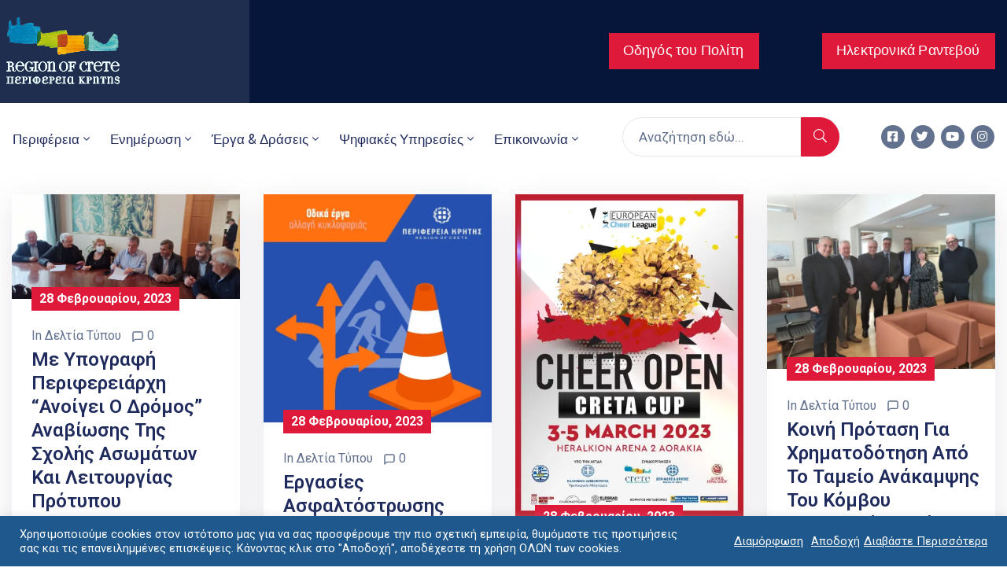

--- FILE ---
content_type: text/html; charset=UTF-8
request_url: https://www.crete.gov.gr/2023/02/
body_size: 51921
content:
<!DOCTYPE html>
<html lang="el" >

<head>
    <meta http-equiv="Content-Type" content="text/html; charset=UTF-8" />
    <link rel="profile" href="//gmpg.org/xfn/11">
    <link rel="pingback" href="https://www.crete.gov.gr/xmlrpc.php">
    <meta http-equiv="X-UA-Compatible" content="IE=edge">
    <meta name="viewport" content="width=device-width, initial-scale=1, shrink-to-fit=no"/>
    <meta name='robots' content='noindex, follow' />

	<!-- This site is optimized with the Yoast SEO plugin v20.7 - https://yoast.com/wordpress/plugins/seo/ -->
	<title>Φεβρουάριος 2023 - Crete.gov.gr</title>
	<meta property="og:locale" content="el_GR" />
	<meta property="og:type" content="website" />
	<meta property="og:title" content="Φεβρουάριος 2023 - Crete.gov.gr" />
	<meta property="og:url" content="https://www.crete.gov.gr/2023/02/" />
	<meta property="og:site_name" content="Crete.gov.gr" />
	<meta name="twitter:card" content="summary_large_image" />
	<script type="application/ld+json" class="yoast-schema-graph">{"@context":"https://schema.org","@graph":[{"@type":"CollectionPage","@id":"https://www.crete.gov.gr/2023/02/","url":"https://www.crete.gov.gr/2023/02/","name":"Φεβρουάριος 2023 - Crete.gov.gr","isPartOf":{"@id":"https://www.crete.gov.gr/#website"},"primaryImageOfPage":{"@id":"https://www.crete.gov.gr/2023/02/#primaryimage"},"image":{"@id":"https://www.crete.gov.gr/2023/02/#primaryimage"},"thumbnailUrl":"https://i0.wp.com/www.crete.gov.gr/wp-content/uploads/2023/02/20230228_ΣΧΟΛΗ_ΑΣΩΜΑΤΩΝ_-6-e1677596944340.jpg?fit=1200%2C554&ssl=1","breadcrumb":{"@id":"https://www.crete.gov.gr/2023/02/#breadcrumb"},"inLanguage":"el"},{"@type":"ImageObject","inLanguage":"el","@id":"https://www.crete.gov.gr/2023/02/#primaryimage","url":"https://i0.wp.com/www.crete.gov.gr/wp-content/uploads/2023/02/20230228_ΣΧΟΛΗ_ΑΣΩΜΑΤΩΝ_-6-e1677596944340.jpg?fit=1200%2C554&ssl=1","contentUrl":"https://i0.wp.com/www.crete.gov.gr/wp-content/uploads/2023/02/20230228_ΣΧΟΛΗ_ΑΣΩΜΑΤΩΝ_-6-e1677596944340.jpg?fit=1200%2C554&ssl=1","width":1200,"height":554},{"@type":"BreadcrumbList","@id":"https://www.crete.gov.gr/2023/02/#breadcrumb","itemListElement":[{"@type":"ListItem","position":1,"name":"Home","item":"https://www.crete.gov.gr/"},{"@type":"ListItem","position":2,"name":"Archives for Φεβρουάριος 2023"}]},{"@type":"WebSite","@id":"https://www.crete.gov.gr/#website","url":"https://www.crete.gov.gr/","name":"Crete.gov.gr","description":"Επίσημος Δικτυακός Τόπος Περιφέρεια Κρήτης","potentialAction":[{"@type":"SearchAction","target":{"@type":"EntryPoint","urlTemplate":"https://www.crete.gov.gr/?s={search_term_string}"},"query-input":"required name=search_term_string"}],"inLanguage":"el"}]}</script>
	<!-- / Yoast SEO plugin. -->


<link rel='dns-prefetch' href='//www.crete.gov.gr' />
<link rel='dns-prefetch' href='//www.googletagmanager.com' />
<link rel='dns-prefetch' href='//stats.wp.com' />
<link rel='dns-prefetch' href='//fonts.googleapis.com' />
<link rel='dns-prefetch' href='//i0.wp.com' />
<link rel='dns-prefetch' href='//c0.wp.com' />
<link rel="alternate" type="application/rss+xml" title="Ροή RSS &raquo; Crete.gov.gr" href="https://www.crete.gov.gr/feed/" />
<link rel="alternate" type="application/rss+xml" title="Ροή Σχολίων &raquo; Crete.gov.gr" href="https://www.crete.gov.gr/comments/feed/" />
<script type="text/javascript">
window._wpemojiSettings = {"baseUrl":"https:\/\/s.w.org\/images\/core\/emoji\/14.0.0\/72x72\/","ext":".png","svgUrl":"https:\/\/s.w.org\/images\/core\/emoji\/14.0.0\/svg\/","svgExt":".svg","source":{"concatemoji":"https:\/\/www.crete.gov.gr\/wp-includes\/js\/wp-emoji-release.min.js?ver=6.2.2"}};
/*! This file is auto-generated */
!function(e,a,t){var n,r,o,i=a.createElement("canvas"),p=i.getContext&&i.getContext("2d");function s(e,t){p.clearRect(0,0,i.width,i.height),p.fillText(e,0,0);e=i.toDataURL();return p.clearRect(0,0,i.width,i.height),p.fillText(t,0,0),e===i.toDataURL()}function c(e){var t=a.createElement("script");t.src=e,t.defer=t.type="text/javascript",a.getElementsByTagName("head")[0].appendChild(t)}for(o=Array("flag","emoji"),t.supports={everything:!0,everythingExceptFlag:!0},r=0;r<o.length;r++)t.supports[o[r]]=function(e){if(p&&p.fillText)switch(p.textBaseline="top",p.font="600 32px Arial",e){case"flag":return s("\ud83c\udff3\ufe0f\u200d\u26a7\ufe0f","\ud83c\udff3\ufe0f\u200b\u26a7\ufe0f")?!1:!s("\ud83c\uddfa\ud83c\uddf3","\ud83c\uddfa\u200b\ud83c\uddf3")&&!s("\ud83c\udff4\udb40\udc67\udb40\udc62\udb40\udc65\udb40\udc6e\udb40\udc67\udb40\udc7f","\ud83c\udff4\u200b\udb40\udc67\u200b\udb40\udc62\u200b\udb40\udc65\u200b\udb40\udc6e\u200b\udb40\udc67\u200b\udb40\udc7f");case"emoji":return!s("\ud83e\udef1\ud83c\udffb\u200d\ud83e\udef2\ud83c\udfff","\ud83e\udef1\ud83c\udffb\u200b\ud83e\udef2\ud83c\udfff")}return!1}(o[r]),t.supports.everything=t.supports.everything&&t.supports[o[r]],"flag"!==o[r]&&(t.supports.everythingExceptFlag=t.supports.everythingExceptFlag&&t.supports[o[r]]);t.supports.everythingExceptFlag=t.supports.everythingExceptFlag&&!t.supports.flag,t.DOMReady=!1,t.readyCallback=function(){t.DOMReady=!0},t.supports.everything||(n=function(){t.readyCallback()},a.addEventListener?(a.addEventListener("DOMContentLoaded",n,!1),e.addEventListener("load",n,!1)):(e.attachEvent("onload",n),a.attachEvent("onreadystatechange",function(){"complete"===a.readyState&&t.readyCallback()})),(e=t.source||{}).concatemoji?c(e.concatemoji):e.wpemoji&&e.twemoji&&(c(e.twemoji),c(e.wpemoji)))}(window,document,window._wpemojiSettings);
</script>
<style type="text/css">
img.wp-smiley,
img.emoji {
	display: inline !important;
	border: none !important;
	box-shadow: none !important;
	height: 1em !important;
	width: 1em !important;
	margin: 0 0.07em !important;
	vertical-align: -0.1em !important;
	background: none !important;
	padding: 0 !important;
}
</style>
	<link rel='stylesheet' id='wpa-css-css' href='https://www.crete.gov.gr/wp-content/plugins/wp-attachments/styles/0/wpa.css?ver=6.2.2' type='text/css' media='all' />
<link rel='stylesheet' id='formidable-css' href='https://www.crete.gov.gr/wp-content/plugins/formidable/css/formidableforms.css?ver=105306' type='text/css' media='all' />
<link rel='stylesheet' id='mec-select2-style-css' href='https://www.crete.gov.gr/wp-content/plugins/modern-events-calendar/assets/packages/select2/select2.min.css?ver=7.26.0' type='text/css' media='all' />
<link rel='stylesheet' id='mec-font-icons-css' href='https://www.crete.gov.gr/wp-content/plugins/modern-events-calendar/assets/css/iconfonts.css?ver=7.26.0' type='text/css' media='all' />
<link rel='stylesheet' id='mec-frontend-style-css' href='https://www.crete.gov.gr/wp-content/plugins/modern-events-calendar/assets/css/frontend.min.css?ver=7.26.0' type='text/css' media='all' />
<link rel='stylesheet' id='mec-tooltip-style-css' href='https://www.crete.gov.gr/wp-content/plugins/modern-events-calendar/assets/packages/tooltip/tooltip.css?ver=7.26.0' type='text/css' media='all' />
<link rel='stylesheet' id='mec-tooltip-shadow-style-css' href='https://www.crete.gov.gr/wp-content/plugins/modern-events-calendar/assets/packages/tooltip/tooltipster-sideTip-shadow.min.css?ver=7.26.0' type='text/css' media='all' />
<link rel='stylesheet' id='featherlight-css' href='https://www.crete.gov.gr/wp-content/plugins/modern-events-calendar/assets/packages/featherlight/featherlight.css?ver=7.26.0' type='text/css' media='all' />
<link rel='stylesheet' id='mec-google-fonts-css' href='//fonts.googleapis.com/css?family=Montserrat%3A400%2C700%7CRoboto%3A100%2C300%2C400%2C700&#038;ver=7.26.0' type='text/css' media='all' />
<link rel='stylesheet' id='mec-lity-style-css' href='https://www.crete.gov.gr/wp-content/plugins/modern-events-calendar/assets/packages/lity/lity.min.css?ver=7.26.0' type='text/css' media='all' />
<link rel='stylesheet' id='mec-general-calendar-style-css' href='https://www.crete.gov.gr/wp-content/plugins/modern-events-calendar/assets/css/mec-general-calendar.css?ver=7.26.0' type='text/css' media='all' />
<link rel='stylesheet' id='wp-block-library-css' href='https://c0.wp.com/c/6.2.2/wp-includes/css/dist/block-library/style.min.css' type='text/css' media='all' />
<style id='wp-block-library-inline-css' type='text/css'>
.has-text-align-justify{text-align:justify;}
</style>
<link rel='stylesheet' id='jetpack-videopress-video-block-view-css' href='https://www.crete.gov.gr/wp-content/plugins/jetpack/jetpack_vendor/automattic/jetpack-videopress/build/block-editor/blocks/video/view.css?minify=false&#038;ver=317afd605f368082816f' type='text/css' media='all' />
<link rel='stylesheet' id='mediaelement-css' href='https://c0.wp.com/c/6.2.2/wp-includes/js/mediaelement/mediaelementplayer-legacy.min.css' type='text/css' media='all' />
<link rel='stylesheet' id='wp-mediaelement-css' href='https://c0.wp.com/c/6.2.2/wp-includes/js/mediaelement/wp-mediaelement.min.css' type='text/css' media='all' />
<style id='filebird-block-filebird-gallery-style-inline-css' type='text/css'>
ul.filebird-block-filebird-gallery{margin:auto!important;padding:0!important;width:100%}ul.filebird-block-filebird-gallery.layout-grid{display:grid;grid-gap:20px;align-items:stretch;grid-template-columns:repeat(var(--columns),1fr);justify-items:stretch}ul.filebird-block-filebird-gallery.layout-grid li img{border:1px solid #ccc;box-shadow:2px 2px 6px 0 rgba(0,0,0,.3);height:100%;max-width:100%;-o-object-fit:cover;object-fit:cover;width:100%}ul.filebird-block-filebird-gallery.layout-masonry{-moz-column-count:var(--columns);-moz-column-gap:var(--space);column-gap:var(--space);-moz-column-width:var(--min-width);columns:var(--min-width) var(--columns);display:block;overflow:auto}ul.filebird-block-filebird-gallery.layout-masonry li{margin-bottom:var(--space)}ul.filebird-block-filebird-gallery li{list-style:none}ul.filebird-block-filebird-gallery li figure{height:100%;margin:0;padding:0;position:relative;width:100%}ul.filebird-block-filebird-gallery li figure figcaption{background:linear-gradient(0deg,rgba(0,0,0,.7),rgba(0,0,0,.3) 70%,transparent);bottom:0;box-sizing:border-box;color:#fff;font-size:.8em;margin:0;max-height:100%;overflow:auto;padding:3em .77em .7em;position:absolute;text-align:center;width:100%;z-index:2}ul.filebird-block-filebird-gallery li figure figcaption a{color:inherit}

</style>
<link rel='stylesheet' id='classic-theme-styles-css' href='https://c0.wp.com/c/6.2.2/wp-includes/css/classic-themes.min.css' type='text/css' media='all' />
<style id='global-styles-inline-css' type='text/css'>
body{--wp--preset--color--black: #000000;--wp--preset--color--cyan-bluish-gray: #abb8c3;--wp--preset--color--white: #ffffff;--wp--preset--color--pale-pink: #f78da7;--wp--preset--color--vivid-red: #cf2e2e;--wp--preset--color--luminous-vivid-orange: #ff6900;--wp--preset--color--luminous-vivid-amber: #fcb900;--wp--preset--color--light-green-cyan: #7bdcb5;--wp--preset--color--vivid-green-cyan: #00d084;--wp--preset--color--pale-cyan-blue: #8ed1fc;--wp--preset--color--vivid-cyan-blue: #0693e3;--wp--preset--color--vivid-purple: #9b51e0;--wp--preset--gradient--vivid-cyan-blue-to-vivid-purple: linear-gradient(135deg,rgba(6,147,227,1) 0%,rgb(155,81,224) 100%);--wp--preset--gradient--light-green-cyan-to-vivid-green-cyan: linear-gradient(135deg,rgb(122,220,180) 0%,rgb(0,208,130) 100%);--wp--preset--gradient--luminous-vivid-amber-to-luminous-vivid-orange: linear-gradient(135deg,rgba(252,185,0,1) 0%,rgba(255,105,0,1) 100%);--wp--preset--gradient--luminous-vivid-orange-to-vivid-red: linear-gradient(135deg,rgba(255,105,0,1) 0%,rgb(207,46,46) 100%);--wp--preset--gradient--very-light-gray-to-cyan-bluish-gray: linear-gradient(135deg,rgb(238,238,238) 0%,rgb(169,184,195) 100%);--wp--preset--gradient--cool-to-warm-spectrum: linear-gradient(135deg,rgb(74,234,220) 0%,rgb(151,120,209) 20%,rgb(207,42,186) 40%,rgb(238,44,130) 60%,rgb(251,105,98) 80%,rgb(254,248,76) 100%);--wp--preset--gradient--blush-light-purple: linear-gradient(135deg,rgb(255,206,236) 0%,rgb(152,150,240) 100%);--wp--preset--gradient--blush-bordeaux: linear-gradient(135deg,rgb(254,205,165) 0%,rgb(254,45,45) 50%,rgb(107,0,62) 100%);--wp--preset--gradient--luminous-dusk: linear-gradient(135deg,rgb(255,203,112) 0%,rgb(199,81,192) 50%,rgb(65,88,208) 100%);--wp--preset--gradient--pale-ocean: linear-gradient(135deg,rgb(255,245,203) 0%,rgb(182,227,212) 50%,rgb(51,167,181) 100%);--wp--preset--gradient--electric-grass: linear-gradient(135deg,rgb(202,248,128) 0%,rgb(113,206,126) 100%);--wp--preset--gradient--midnight: linear-gradient(135deg,rgb(2,3,129) 0%,rgb(40,116,252) 100%);--wp--preset--duotone--dark-grayscale: url('#wp-duotone-dark-grayscale');--wp--preset--duotone--grayscale: url('#wp-duotone-grayscale');--wp--preset--duotone--purple-yellow: url('#wp-duotone-purple-yellow');--wp--preset--duotone--blue-red: url('#wp-duotone-blue-red');--wp--preset--duotone--midnight: url('#wp-duotone-midnight');--wp--preset--duotone--magenta-yellow: url('#wp-duotone-magenta-yellow');--wp--preset--duotone--purple-green: url('#wp-duotone-purple-green');--wp--preset--duotone--blue-orange: url('#wp-duotone-blue-orange');--wp--preset--font-size--small: 13px;--wp--preset--font-size--medium: 20px;--wp--preset--font-size--large: 36px;--wp--preset--font-size--x-large: 42px;--wp--preset--spacing--20: 0.44rem;--wp--preset--spacing--30: 0.67rem;--wp--preset--spacing--40: 1rem;--wp--preset--spacing--50: 1.5rem;--wp--preset--spacing--60: 2.25rem;--wp--preset--spacing--70: 3.38rem;--wp--preset--spacing--80: 5.06rem;--wp--preset--shadow--natural: 6px 6px 9px rgba(0, 0, 0, 0.2);--wp--preset--shadow--deep: 12px 12px 50px rgba(0, 0, 0, 0.4);--wp--preset--shadow--sharp: 6px 6px 0px rgba(0, 0, 0, 0.2);--wp--preset--shadow--outlined: 6px 6px 0px -3px rgba(255, 255, 255, 1), 6px 6px rgba(0, 0, 0, 1);--wp--preset--shadow--crisp: 6px 6px 0px rgba(0, 0, 0, 1);}:where(.is-layout-flex){gap: 0.5em;}body .is-layout-flow > .alignleft{float: left;margin-inline-start: 0;margin-inline-end: 2em;}body .is-layout-flow > .alignright{float: right;margin-inline-start: 2em;margin-inline-end: 0;}body .is-layout-flow > .aligncenter{margin-left: auto !important;margin-right: auto !important;}body .is-layout-constrained > .alignleft{float: left;margin-inline-start: 0;margin-inline-end: 2em;}body .is-layout-constrained > .alignright{float: right;margin-inline-start: 2em;margin-inline-end: 0;}body .is-layout-constrained > .aligncenter{margin-left: auto !important;margin-right: auto !important;}body .is-layout-constrained > :where(:not(.alignleft):not(.alignright):not(.alignfull)){max-width: var(--wp--style--global--content-size);margin-left: auto !important;margin-right: auto !important;}body .is-layout-constrained > .alignwide{max-width: var(--wp--style--global--wide-size);}body .is-layout-flex{display: flex;}body .is-layout-flex{flex-wrap: wrap;align-items: center;}body .is-layout-flex > *{margin: 0;}:where(.wp-block-columns.is-layout-flex){gap: 2em;}.has-black-color{color: var(--wp--preset--color--black) !important;}.has-cyan-bluish-gray-color{color: var(--wp--preset--color--cyan-bluish-gray) !important;}.has-white-color{color: var(--wp--preset--color--white) !important;}.has-pale-pink-color{color: var(--wp--preset--color--pale-pink) !important;}.has-vivid-red-color{color: var(--wp--preset--color--vivid-red) !important;}.has-luminous-vivid-orange-color{color: var(--wp--preset--color--luminous-vivid-orange) !important;}.has-luminous-vivid-amber-color{color: var(--wp--preset--color--luminous-vivid-amber) !important;}.has-light-green-cyan-color{color: var(--wp--preset--color--light-green-cyan) !important;}.has-vivid-green-cyan-color{color: var(--wp--preset--color--vivid-green-cyan) !important;}.has-pale-cyan-blue-color{color: var(--wp--preset--color--pale-cyan-blue) !important;}.has-vivid-cyan-blue-color{color: var(--wp--preset--color--vivid-cyan-blue) !important;}.has-vivid-purple-color{color: var(--wp--preset--color--vivid-purple) !important;}.has-black-background-color{background-color: var(--wp--preset--color--black) !important;}.has-cyan-bluish-gray-background-color{background-color: var(--wp--preset--color--cyan-bluish-gray) !important;}.has-white-background-color{background-color: var(--wp--preset--color--white) !important;}.has-pale-pink-background-color{background-color: var(--wp--preset--color--pale-pink) !important;}.has-vivid-red-background-color{background-color: var(--wp--preset--color--vivid-red) !important;}.has-luminous-vivid-orange-background-color{background-color: var(--wp--preset--color--luminous-vivid-orange) !important;}.has-luminous-vivid-amber-background-color{background-color: var(--wp--preset--color--luminous-vivid-amber) !important;}.has-light-green-cyan-background-color{background-color: var(--wp--preset--color--light-green-cyan) !important;}.has-vivid-green-cyan-background-color{background-color: var(--wp--preset--color--vivid-green-cyan) !important;}.has-pale-cyan-blue-background-color{background-color: var(--wp--preset--color--pale-cyan-blue) !important;}.has-vivid-cyan-blue-background-color{background-color: var(--wp--preset--color--vivid-cyan-blue) !important;}.has-vivid-purple-background-color{background-color: var(--wp--preset--color--vivid-purple) !important;}.has-black-border-color{border-color: var(--wp--preset--color--black) !important;}.has-cyan-bluish-gray-border-color{border-color: var(--wp--preset--color--cyan-bluish-gray) !important;}.has-white-border-color{border-color: var(--wp--preset--color--white) !important;}.has-pale-pink-border-color{border-color: var(--wp--preset--color--pale-pink) !important;}.has-vivid-red-border-color{border-color: var(--wp--preset--color--vivid-red) !important;}.has-luminous-vivid-orange-border-color{border-color: var(--wp--preset--color--luminous-vivid-orange) !important;}.has-luminous-vivid-amber-border-color{border-color: var(--wp--preset--color--luminous-vivid-amber) !important;}.has-light-green-cyan-border-color{border-color: var(--wp--preset--color--light-green-cyan) !important;}.has-vivid-green-cyan-border-color{border-color: var(--wp--preset--color--vivid-green-cyan) !important;}.has-pale-cyan-blue-border-color{border-color: var(--wp--preset--color--pale-cyan-blue) !important;}.has-vivid-cyan-blue-border-color{border-color: var(--wp--preset--color--vivid-cyan-blue) !important;}.has-vivid-purple-border-color{border-color: var(--wp--preset--color--vivid-purple) !important;}.has-vivid-cyan-blue-to-vivid-purple-gradient-background{background: var(--wp--preset--gradient--vivid-cyan-blue-to-vivid-purple) !important;}.has-light-green-cyan-to-vivid-green-cyan-gradient-background{background: var(--wp--preset--gradient--light-green-cyan-to-vivid-green-cyan) !important;}.has-luminous-vivid-amber-to-luminous-vivid-orange-gradient-background{background: var(--wp--preset--gradient--luminous-vivid-amber-to-luminous-vivid-orange) !important;}.has-luminous-vivid-orange-to-vivid-red-gradient-background{background: var(--wp--preset--gradient--luminous-vivid-orange-to-vivid-red) !important;}.has-very-light-gray-to-cyan-bluish-gray-gradient-background{background: var(--wp--preset--gradient--very-light-gray-to-cyan-bluish-gray) !important;}.has-cool-to-warm-spectrum-gradient-background{background: var(--wp--preset--gradient--cool-to-warm-spectrum) !important;}.has-blush-light-purple-gradient-background{background: var(--wp--preset--gradient--blush-light-purple) !important;}.has-blush-bordeaux-gradient-background{background: var(--wp--preset--gradient--blush-bordeaux) !important;}.has-luminous-dusk-gradient-background{background: var(--wp--preset--gradient--luminous-dusk) !important;}.has-pale-ocean-gradient-background{background: var(--wp--preset--gradient--pale-ocean) !important;}.has-electric-grass-gradient-background{background: var(--wp--preset--gradient--electric-grass) !important;}.has-midnight-gradient-background{background: var(--wp--preset--gradient--midnight) !important;}.has-small-font-size{font-size: var(--wp--preset--font-size--small) !important;}.has-medium-font-size{font-size: var(--wp--preset--font-size--medium) !important;}.has-large-font-size{font-size: var(--wp--preset--font-size--large) !important;}.has-x-large-font-size{font-size: var(--wp--preset--font-size--x-large) !important;}
.wp-block-navigation a:where(:not(.wp-element-button)){color: inherit;}
:where(.wp-block-columns.is-layout-flex){gap: 2em;}
.wp-block-pullquote{font-size: 1.5em;line-height: 1.6;}
</style>
<link rel='stylesheet' id='contact-form-7-css' href='https://www.crete.gov.gr/wp-content/plugins/contact-form-7/includes/css/styles.css?ver=5.7.6' type='text/css' media='all' />
<link rel='stylesheet' id='cookie-law-info-css' href='https://www.crete.gov.gr/wp-content/plugins/cookie-law-info/legacy/public/css/cookie-law-info-public.css?ver=3.2.10' type='text/css' media='all' />
<link rel='stylesheet' id='cookie-law-info-gdpr-css' href='https://www.crete.gov.gr/wp-content/plugins/cookie-law-info/legacy/public/css/cookie-law-info-gdpr.css?ver=3.2.10' type='text/css' media='all' />
<link rel='stylesheet' id='ovasev_style-css' href='https://www.crete.gov.gr/wp-content/plugins/ova-sev/assets/css/frontend/ovasev-style.css?ver=6.2.2' type='text/css' media='all' />
<link rel='stylesheet' id='mt-common-css' href='https://www.crete.gov.gr/wp-content/plugins/mighty-addons/assets/css/common.css?ver=1.9.2' type='text/css' media='all' />
<link rel='stylesheet' id='qi-addons-for-elementor-grid-style-css' href='https://www.crete.gov.gr/wp-content/plugins/qi-addons-for-elementor/assets/css/grid.min.css?ver=6.2.2' type='text/css' media='all' />
<link rel='stylesheet' id='qi-addons-for-elementor-helper-parts-style-css' href='https://www.crete.gov.gr/wp-content/plugins/qi-addons-for-elementor/assets/css/helper-parts.min.css?ver=6.2.2' type='text/css' media='all' />
<link rel='stylesheet' id='qi-addons-for-elementor-style-css' href='https://www.crete.gov.gr/wp-content/plugins/qi-addons-for-elementor/assets/css/main.min.css?ver=6.2.2' type='text/css' media='all' />
<link rel='stylesheet' id='fancybox-css' href='https://www.crete.gov.gr/wp-content/themes/egovt/assets/libs/fancybox-master/dist/jquery.fancybox.min.css' type='text/css' media='all' />
<link rel='stylesheet' id='bootstrap-css' href='https://www.crete.gov.gr/wp-content/themes/egovt/assets/libs/bootstrap/css/bootstrap.min.css' type='text/css' media='all' />
<link rel='stylesheet' id='linearicons-css' href='https://www.crete.gov.gr/wp-content/themes/egovt/assets/libs/linearicons/style.css' type='text/css' media='all' />
<link rel='stylesheet' id='select2-css' href='https://www.crete.gov.gr/wp-content/themes/egovt/assets/libs/select2/select2.min.css' type='text/css' media='all' />
<link rel='stylesheet' id='v4-shims-css' href='https://www.crete.gov.gr/wp-content/themes/egovt/assets/libs/fontawesome/css/v4-shims.min.css' type='text/css' media='all' />
<link rel='stylesheet' id='fontawesome-css' href='https://www.crete.gov.gr/wp-content/themes/egovt/assets/libs/fontawesome/css/all.min.css' type='text/css' media='all' />
<link rel='stylesheet' id='elegant-font-css' href='https://www.crete.gov.gr/wp-content/themes/egovt/assets/libs/elegant_font/ele_style.css' type='text/css' media='all' />
<link rel='stylesheet' id='jquery-ui-css' href='https://www.crete.gov.gr/wp-content/themes/egovt/assets/libs/jquery-ui/jquery-ui.min.css' type='text/css' media='all' />
<link rel='stylesheet' id='egovt-theme-css' href='https://www.crete.gov.gr/wp-content/themes/egovt/assets/css/theme.css' type='text/css' media='all' />
<link rel='stylesheet' id='egovt-parent-style-css' href='https://www.crete.gov.gr/wp-content/themes/egovt/style.css' type='text/css' media='all' />
<link rel='stylesheet' id='egovt-style-css' href='https://www.crete.gov.gr/wp-content/themes/egovt-child/style.css' type='text/css' media='all' />
<style id='egovt-style-inline-css' type='text/css'>

body{
	font-family: Roboto;
	font-weight: 400;
	font-size: 17px;
	line-height: 26px;
	letter-spacing: 0px;
	color: #62718d;
}


h1,h2,h3,h4,h5,h6, .nav_comment_text
{
	font-family: Roboto;
	color: #202b5d;
}
.cal1,.second_font{
	font-family: Roboto !important;
}
.according-egov .elementor-accordion .elementor-accordion-item .elementor-tab-content,
.egovt-tab .elementor-widget-tabs .elementor-tab-content
{
	font-family: Roboto;
}

.sidebar .widget.recent-posts-widget-with-thumbnails ul li a .rpwwt-post-title,
.sidebar .widget.recent-posts-widget-with-thumbnails ul li .rpwwt-post-date,
.sidebar .widget.widget_tag_cloud .tagcloud a,
.blog_pagination .pagination li.page-numbers a,
.single-post-egovt article.post-wrap .post-tag .post-tags a,
.content_comments .comments ul.commentlists li.comment .comment-details .author-name .name,
.content_comments .comments ul.commentlists li.comment .comment-details .author-name .date,
.content_comments .comments ul.commentlists li.comment .comment-body .ova_reply .comment-reply-link,
.content_comments .comments ul.commentlists li.comment .comment-body .ova_reply .comment-edit-link,
.content_comments .comments .comment-respond .comment-form textarea,
.content_comments .comments .comment-respond .comment-form input[type="text"],
.content_comments .comments .comment-respond .comment-form p.form-submit #submit,
.ova-single-text,
.egovt_counter_team .elementor-counter .elementor-counter-number-wrapper .elementor-counter-number,
.egovt_button .elementor-button-wrapper .elementor-button,
.according-egov .elementor-accordion .elementor-accordion-item .elementor-tab-title a,
.egovt-tab.elementor-widget-tabs .elementor-tabs .elementor-tabs-wrapper .elementor-tab-title a,
.egovt-tab.elementor-widget-tabs .elementor-tabs .elementor-tabs-wrapper .elementor-tab-title,
.egovt-tab.elementor-widget-tabs .elementor-tabs .elementor-tabs-content-wrapper .elementor-tab-title,
.search_archive_event form .select2-selection.select2-selection--single .select2-selection__rendered,
.search_archive_event form .start_date input::placeholder, 
.search_archive_event form .end_date input::placeholder,
.ova_time_countdown .due_date .countdown-section .countdown-amount,
.ova_time_countdown .due_date .countdown-section .countdown-period,
.woocommerce .ova-shop-wrap .content-area ul.products li.product .price,
.woocommerce .ova-shop-wrap .content-area .woocommerce-pagination ul.page-numbers li .page-numbers,
.woocommerce .ova-shop-wrap .content-area .onsale,
.woocommerce .ova-shop-wrap .content-area .woocommerce-result-count,
.woocommerce .ova-shop-wrap .content-area .woocommerce-ordering .select2-container--default .select2-selection--single .select2-selection__rendered,
.woocommerce .ova-shop-wrap .woo-sidebar .widget_products ul.product_list_widget li a .product-title,
.woocommerce .ova-shop-wrap .woo-sidebar .widget_products ul.product_list_widget li .woocommerce-Price-amount,
.woocommerce .ova-shop-wrap .content-area .product .summary .price,
.woocommerce .ova-shop-wrap .content-area .product .summary .stock,
.woocommerce .ova-shop-wrap .content-area .product .summary .cart .quantity input,
.woocommerce .ova-shop-wrap .content-area .product .summary .cart .single_add_to_cart_button,
.woocommerce .ova-shop-wrap .content-area .product .summary .product_meta .posted_in,
.woocommerce .ova-shop-wrap .content-area .product .summary .product_meta .tagged_as,
.woocommerce .ova-shop-wrap .content-area .product .woocommerce-tabs ul.tabs li a,
.woocommerce .ova-shop-wrap .content-area .product .woocommerce-tabs .woocommerce-Tabs-panel #reviews #comments ol.commentlist li .comment_container .comment-text .meta,
.woocommerce .ova-shop-wrap .content-area .product .woocommerce-tabs .woocommerce-Tabs-panel #reviews #review_form_wrapper #review_form #respond .comment-reply-title,
.woocommerce .ova-shop-wrap .content-area .product .woocommerce-tabs .woocommerce-Tabs-panel #reviews #review_form_wrapper #review_form #respond .comment-form label,
.woocommerce .ova-shop-wrap .woo-sidebar .widget_price_filter .price_slider_wrapper .price_slider_amount .button,
.woocommerce .woocommerce-cart-form table.shop_table thead tr th,
.woocommerce .woocommerce-cart-form table.shop_table tbody tr td,
.woocommerce .woocommerce-cart-form table.shop_table tbody tr td.product-quantity input,
.woocommerce .woocommerce-cart-form table.shop_table tbody tr td.actions .coupon .button,
.woocommerce .woocommerce-cart-form table.shop_table tbody tr td.actions .button,
.woocommerce .cart-collaterals .cart_totals .shop_table th,
.woocommerce .cart-collaterals .cart_totals .shop_table td,
.woocommerce .cart-collaterals .cart_totals .shop_table tr.woocommerce-shipping-totals ul#shipping_method li label,
.woocommerce .cart-collaterals .cart_totals .shop_table tr.woocommerce-shipping-totals .woocommerce-shipping-destination,
.woocommerce .cart-collaterals .cart_totals .shop_table tr.woocommerce-shipping-totals .woocommerce-shipping-calculator .shipping-calculator-button,
.woocommerce .cart-collaterals .cart_totals .shop_table tr.woocommerce-shipping-totals .woocommerce-shipping-calculator .button,
.woocommerce .cart-collaterals .cart_totals .checkout-button,
.woocommerce-checkout .woocommerce-billing-fields .form-row label,
.woocommerce-checkout table.shop_table td,
.woocommerce-checkout table.shop_table th,
.woocommerce-checkout .woocommerce-checkout-payment ul.wc_payment_methods li label,
.woocommerce-checkout #payment .place-order #place_order,
.woocommerce-checkout .woocommerce-additional-fields .form-row label,
.woocommerce-checkout .woocommerce-form-coupon-toggle .woocommerce-info,
.woocommerce .ova-shop-wrap .content-area .product .summary form.cart table.variations tr td,
.woocommerce-checkout form.checkout_coupon .button,
.ova_toggle_custom_egovt .elementor-toggle-item .elementor-tab-title a,
.egovt_404_page .search-form input[type="submit"],
.ova_egovt_counter.elementor-widget-counter .elementor-counter-number-wrapper,
.ova_egovt_counter.elementor-widget-counter .elementor-counter-title,
.egovt_form_mail_comming_soon .mailchimp_custom .ova_mcwp_mail input[type="email"],
.woocommerce #customer_login .woocommerce-form .form-row label,
.woocommerce .ova-shop-wrap .woo-sidebar .widget_product_tag_cloud .tagcloud a,
.single_event .event_content .tab-Location .tab-content .contact .info-contact li span:nth-child(1),
.ova_menu_page a,
.ovatheme_header_default nav.navbar li a,
.ovatheme_header_default nav.navbar li a,
.ova_shortcode_donation.type2 .give-form-wrap .give-form #give-donation-level-button-wrap .give-donation-level-btn,
.ova_shortcode_donation .give-form-wrap .give-form .give-btn,
form[id*=give-form] #give-final-total-wrap .give-donation-total-label,
form[id*=give-form] #give-final-total-wrap .give-final-total-amount,
#give-recurring-form .form-row label, form.give-form .form-row label, form[id*=give-form] .form-row label,
#give-recurring-form h3.give-section-break, #give-recurring-form h4.give-section-break, #give-recurring-form legend, form.give-form h3.give-section-break, form.give-form h4.give-section-break, form.give-form legend, form[id*=give-form] h3.give-section-break, form[id*=give-form] h4.give-section-break, form[id*=give-form] legend,
form[id*=give-form] #give-gateway-radio-list>li label.give-gateway-option,
.ova_single_give_form .give_forms .summary .donation .give-form-wrap .give-donation-levels-wrap button,
form[id*=give-form] .give-donation-amount #give-amount, form[id*=give-form] .give-donation-amount #give-amount-text,
.ova_single_give_form .give_forms .summary .donation .give-form-wrap .give-currency-symbol,
.give-donor__image,
.ova_single_give_form .give_forms .summary .give_form_info #donor .give-grid .give-donor__total

{
	font-family: Roboto;
}

article.post-wrap .post-meta .post-meta-content .post-date .left i,
article.post-wrap .post-meta .post-meta-content .wp-categories a:hover,
article.post-wrap .post-meta .post-meta-content .wp-author a:hover,
.sidebar .widget.recent-posts-widget-with-thumbnails ul li a .rpwwt-post-title:hover,
article.post-wrap .carousel .carousel-control-prev:hover i, 
article.post-wrap .carousel .carousel-control-next:hover i,
article.post-wrap .post-title a:hover h2,
.blog-grid article.post-wrap .post-meta-grid .post-meta-content-grid .categories a:hover,
.blog-grid article.post-wrap .post-footer .egovt-post-readmore a:hover,
.default article.post-wrap .post-footer .socials-inner .share-social .share-social-icons li a:hover,
.single-post-egovt article.post-wrap .post-tag .post-tags a:hover,
.content_comments .comments .comment-respond small a,
.ova-search-page .page-title span,
.switch-lang .current-lang .lang-text:hover,
.switch-lang .current-lang .lang-text:hover:after,
.switch-lang .lang-dropdown .selecting-lang .lang-text:hover,
.elementor-widget-ova_header .wrap_ova_header .ova_header_el .ovatheme_breadcrumbs .breadcrumb a:hover,
.ova-contact-info.type2 .address .text_link a:hover,
.ova-contact-info.type2 .icon svg,
.ova-contact-info.type2 .icon i,
.sidebar .widget.recent-posts-widget-with-thumbnails ul li .rpwwt-post-date::before,
.content_comments .comments ul.commentlists li.comment .comment-body .ova_reply .comment-reply-link:hover,
.content_comments .comments ul.commentlists li.comment .comment-body .ova_reply .comment-edit-link:hover,
.ovatheme_header_default nav.navbar li a:hover,
.ova_wrap_search_popup i:hover,
.elementor-widget-ova_menu .ova_nav ul.menu > li > a:hover,
.elementor-widget-ova_menu .ova_nav ul.menu .dropdown-menu li a:hover,
.elementor-widget-ova_menu .ova_nav ul.menu > li.active > a,
.elementor-widget-ova_menu .ova_nav ul.menu > li.current-menu-parent > a,


.ova-contact-info .address a:hover,
.ova_menu_page .menu li a:hover,
.ova_menu_page .menu li.active a,
.ova-info-content .ova-email a:hover,
.ova-info-content .ova-phone a:hover,
.archive_team .content .items .content_info .ova-info-content .ova-social ul li a:hover i,
.archive_team .ova-info-content .name:hover,
.egovt_list_single_team .elementor-icon-list-items .elementor-icon-list-item .elementor-icon-list-icon i,
.ova_team_single .ova_info .ova-info-content .ova-email a:hover,
.ova_team_single .ova_info .ova-info-content .ova-phone a:hover,
.egovt_counter_team .elementor-counter .elementor-counter-number-wrapper .elementor-counter-number,
.ova-testimonial .slide-testimonials .client_info .icon-quote span::before,
.ova_doc_wrap .ova-doc-sidebar .ova_info .ova-list-cat ul li a:hover,
.ova_doc_wrap .ova_doc_content .doc-meta .doc-categories .cat-doc a:hover,
.ova_doc_wrap .ova_doc_content .ova-list-attachment li .ova-download a,
.ova_doc_wrap.archive-doc .ova_doc_content .items-doc .doc-icon-title .doc-title-item .doc-title a:hover,
.egov_editor_check svg,
.ova_dep_wrap .ova-dep-sidebar .ova_info .ova-list-dep ul li a:hover,
.ova_dep_wrap .ova-dep-sidebar .ova_info .dep-file-sidebar .ova-file-name-size .ova-file-name a:hover,
.ova_list_dep .content .icon-dep span::before,
.ova_list_dep .content .title-dep a:hover,
.ova_list_dep .content .dep-content-sub .dep-readmore:hover,
.ova_dep_wrap .ova_dep_content .ova-list-attachment li .ova-download a,
.archive_dep .content .ova-content .title a:hover,
.archive_dep .content .items:hover .ova-content .icon span i::before,
.ova_list_checked ul li svg,
.ova_feature .title a:hover,
.ova_feature .content-sub .readmore:hover,
.ova_feature .icon span::before,
.ova_sev_wrap .ova-sev-sidebar .ova_info .sev-file-sidebar .ova-file-name-size .ova-file-name a:hover,
.ova_sev_list_file .ova-list-attachment li .ova-download a:hover,
.ova_sev_wrap .ova-sev-sidebar .ova_info .ova-list-sev ul li a:hover,
.egovt-tab.elementor-widget-tabs .elementor-tabs .elementor-tabs-content-wrapper .elementor-tab-title.elementor-active,
.ova_feature.version_2 .items .title a:hover,
.ova_sev_list_file .ova-list-attachment li .ova-file-name-size .ova-file-name a:hover,
.archive_sev .items .icon span::before,
.archive_sev .items .title a:hover,
.archive_sev .items .content-sub .readmore:hover,
.ovaev-content.content-grid .desc .event_post .post_cat a.event_type:hover,
.ovaev-content.content-grid .desc .event_post .event_title a:hover,
.ovaev-content.content-grid .desc .event_post .post_cat a.event_type:hover,
.ovaev-content.content-list .desc .event_post .event_title a:hover,
.ovaev-content.content-list .date-event .date-month,
.ovaev-content.content-list .desc .event_post .post_cat a.event_type:hover,
.ovaev-content.content-list .content .desc .event_post .event_title a:hover,
.sidebar-event .widget_list_event .list-event .item-event .ova-content .title a:hover,
.sidebar-event .widget_feature_event .event-feature .item-event .desc .event_post .event_title a:hover,
.sidebar-event .widget_feature_event .event-feature .item-event .desc .event_post .post_cat .event_type:hover,
.sidebar-event .widget_list_event .button-all-event a:hover,
.single_event .event_content .event-tags a:hover,
.single_event .event_content .event-related .item-event .desc .event_post .post_cat .event_type:hover,
.single_event .event_content .event-related .item-event .desc .event_post .event_title a:hover,
.ova-team-slider .content .items .ova-info a.name:hover,
.single_event .event_content .tab-Location .tab-content .contact .info-contact li a.info:hover,
.ovaev-event-element .title-event,
.ovaev-event-element .item .title a:hover,
.wrap-portfolio .archive-por .content-por .ovapor-item .content-item .category a:hover,
.wrap-portfolio .archive-por .content-por .ovapor-item .content-item .title a:hover,
.wrap-portfolio .single-por .wrap-content-por .info-por a:hover,
.wrap-portfolio .single-por .single-foot-por .ova-next-pre-post .pre .num-2 span,
.wrap-portfolio .single-por .single-foot-por .ova-next-pre-post .next .num-2 span,
.wrap-portfolio .single-por .single-foot-por .ova-next-pre-post .pre .num-1 a:hover i,
.wrap-portfolio .single-por .single-foot-por .ova-next-pre-post .next .num-1 a:hover i,
.wrap-portfolio .single-por .single-foot-por .ova-next-pre-post .pre .num-2 a:hover,
.wrap-portfolio .single-por .single-foot-por .ova-next-pre-post .next .num-2 a:hover,
.wrap-related-por .related-por .ovapor-item .content-item .category a:hover,
.wrap-related-por .related-por .ovapor-item .content-item .title a:hover,
.wrap-portfolio .single-por .info-por a:hover,
.woocommerce .ova-shop-wrap .content-area ul.products li.product .woocommerce-loop-product__title a:hover,
.woocommerce .ova-shop-wrap .woo-sidebar .widget_products ul.product_list_widget li a .product-title:hover,
.woocommerce .ova-shop-wrap .woo-sidebar .widget_product_tag_cloud .tagcloud a:hover,
.woocommerce .ova-shop-wrap .content-area .product .summary .product_meta .posted_in a:hover,
.woocommerce .ova-shop-wrap .content-area .product .summary .product_meta .tagged_as a:hover,
.woocommerce .ova-shop-wrap .content-area .product .summary .woocommerce-product-rating .star-rating span,
.woocommerce .ova-shop-wrap .content-area .product .woocommerce-tabs .woocommerce-Tabs-panel #reviews #comments ol.commentlist li .comment_container .comment-text .star-rating,
.woocommerce .ova-shop-wrap .content-area .product .woocommerce-tabs .woocommerce-Tabs-panel #reviews #review_form_wrapper #review_form #respond .comment-form .comment-form-rating .stars:hover a,
.woocommerce ul.products li.product .star-rating,
.woocommerce .ova-shop-wrap .woo-sidebar .widget_products ul.product_list_widget li .star-rating,
.woocommerce .woocommerce-cart-form table.shop_table tbody tr td.product-name a:hover,
.woocommerce .ova-shop-wrap .content-area .product .summary form.cart table.variations tr td .reset_variations:hover,
.woocommerce .ova-shop-wrap .content-area .product .summary form.cart table.group_table td a:hover,
.ova-history .wp-item .wp-year .year,
.egovt_icon_couter.elementor-widget-html .elementor-widget-container i::before,
.ova-document-list .list-doc .item h3.title a:hover,
.ova-document-list .readmore a:hover,
.ovaev-event-element .desc .event_post .post_cat .event_type:hover,
.ovaev-event-element .desc .event_post .event_title a:hover,
.ovaev-event-element.version_2 .title-readmore .read-more:hover,
.ova_feature_box.version_1 .ova-content .title a:hover,
.ova_feature_box.version_1 .ova-content .readmore a:hover,
.ova_feature_box.version_2 .ova-content .title a:hover,
.ova_feature_box.version_3 .ova-content .readmore a:hover,
.ova_por_slide.por_element .ovapor-item .content-item .category a:hover,
.ova_por_slide.por_element .ovapor-item .content-item .title a:hover,
.ova_box_resource .title a,
.ova_box_contact .phone a,
.ova_contact_slide .owl-carousel .owl-nav > button:hover i,
.ova_contact_slide .slide-contact .item .mail a:hover,
.ova_contact_slide .slide-contact .item .phone a:hover,
.woocommerce #customer_login .woocommerce-form.woocommerce-form-login .form-row.woocommerce-form-row.rememberme_lost_password a:hover,
.woocommerce ul.egovt-login-register-woo li.active a,
.woocommerce form.woocommerce-form-login.login .form-row.woocommerce-form-row.rememberme_lost_password a:hover,
.ova_dep_wrap .ova-dep-sidebar .ova_info .ova-list-dep ul li.active a,
.ova_sev_wrap .ova-sev-sidebar .ova_info .ova-list-sev .title-list-sev a:hover,
.ova_doc_wrap .ova-doc-sidebar .ova_info .ova-list-cat ul li.active a,
.ova_dep_wrap .ova-dep-sidebar .ova_info .ova-list-dep .title-list-dep:hover,
.ova_sev_wrap .ova-sev-sidebar .ova_info .ova-list-sev ul li.active a,
.ova_menu_page.type1.show-arrow a:hover:before,
.single-post-egovt article.post-wrap .ova-next-pre-post .pre:hover .num-2 .title, 
.single-post-egovt article.post-wrap .ova-next-pre-post .next:hover .num-2 .title,
.single-post-egovt article.post-wrap .ova-next-pre-post .pre .num-2 span.text-label,
.single-post-egovt article.post-wrap .ova-next-pre-post .next .num-2 span.text-label,
.single_event .event_content .ova-next-pre-post .pre:hover .num-2 .title,
.single_event .event_content .ova-next-pre-post .next:hover .num-2 .title,
.single_event .event_content .ova-next-pre-post .pre .num-2 span.text-label,
.single_event .event_content .ova-next-pre-post .next .num-2 span.text-label,
.wrap-portfolio .single-por .single-foot-por .ova-next-pre-post .pre:hover .num-2 .title,
.wrap-portfolio .single-por .single-foot-por .ova-next-pre-post .next:hover .num-2 .title,
.wrap-portfolio .single-por .single-foot-por .ova-next-pre-post .pre span.text-label,
.wrap-portfolio .single-por .single-foot-por .ova-next-pre-post .next span.text-label,
.ova-contact-info.type3 .address a:hover,
.ova-contact-info.type1 .icon svg,
.ova-contact-info.type1 .address a:hover,
.blogname,
.ovatheme_header_default nav.navbar li.active a,
article.post-wrap.sticky .post-meta-content .post-date .ova-meta-general,
article.post-wrap.sticky .post-meta-content .wp-categories .categories a,
article.post-wrap.sticky .post-meta-content .wp-author .post-author a,
article.post-wrap.sticky .post-meta-content .comment .right span,
.ova_box_signature .name-job .name,
.ova_box_feature_2 .icon i:before,
.ova_archive_dep_slide .ova_dep_slide.content .owl-item .items:hover .ova-content .title a:hover,
.ova_box_resource_2 .list-link li a:hover,
.ova_box_resource_2 .title,
.ova_feature_box_2 .ova-content .number,
.ova_box_feature_2:hover .readmore a:hover,
article.post-wrap .post-title h2.post-title a:hover,

.sidebar .widget ul li a:hover

{
	color: #df193a;
}

.single-post-egovt article.post-wrap .ova-next-pre-post .pre:hover .num-1 .icon , 
.single-post-egovt article.post-wrap .ova-next-pre-post .next:hover .num-1 .icon,
.single_event .event_content .ova-next-pre-post .pre:hover .num-1 .icon,
.single_event .event_content .ova-next-pre-post .next:hover .num-1 .icon,
.wrap-portfolio .single-por .single-foot-por .ova-next-pre-post .pre:hover .num-1 .icon,
.wrap-portfolio .single-por .single-foot-por .ova-next-pre-post .next:hover .num-1 .icon,
.ovatheme_header_default nav.navbar ul.dropdown-menu li.active > a,
.ovatheme_header_default nav.navbar ul.dropdown-menu li > a:hover,
.ova_box_feature_2 .readmore a:hover,
.sidebar .widget.widget_tag_cloud .tagcloud a:hover
{
	border-color: #df193a;
	background-color: #df193a;
}

.egov-link-color a:hover,
.egov-link-color a:hover span
{
	color: #df193a !important;
}

.default article.post-wrap .post-footer .egovt-post-readmore .btn-readmore,
.blog-grid article.post-wrap .post-meta-date .post-meta-content-date,
.content_comments .comments .comment-respond .comment-form p.form-submit #submit,
.ova-single-text,
.ova_wrap_search_popup .ova_search_popup .search-form .search-submit,
.ova-skill-bar .cove-killbar .skillbar-bar,
.ova_social .content a:hover,
.egovt_button .elementor-button-wrapper .elementor-button,
.ova-testimonial .slide-testimonials .owl-dots .owl-dot.active span,
.archive_dep .content .ova-content .icon span,
.ova_box_learnmore .content,
.ovaev-content.content-grid .date-event .date,
.sidebar-event .widget_feature_event .event-feature .item-event .date-event .date,
.single_event .event_content .event_intro .wrap-date-time-loc .wrap-date,
.single_event .event_content .event_intro .wrap-date-time-loc .wrap-time,
.single_event .event_content .event_intro .wrap-date-time-loc .wrap-loc,
.single_event .event_content .tab-Location ul.nav li.nav-item a.active::after,
.single_event .event_content .tab-Location ul.nav li.nav-item a:hover::after,
.single_event .event_content .event-related .item-event .date-event .date,
.ova_time_countdown .ova-button a:hover,
.ova-team-slider .owl-dots .owl-dot.active span,
.archive_event_type3 .filter-cat-event ul li.active a,
.archive_event_type3 .filter-cat-event ul li a:hover,
.wrap-portfolio .archive-por .content-por .ovapor-item .content-item .readmore a,
.wrap-portfolio .archive-por ul.list-cat-por li:hover a,
.wrap-portfolio .archive-por ul.list-cat-por li.active a,
.wrap-portfolio .archive-por .ova_more_por .ova-load-more-por,
.wrap-portfolio .archive-por .ova-nodata span,
.woocommerce .ova-shop-wrap .content-area ul.products li.product .button,
.woocommerce .ova-shop-wrap .content-area ul.products li.product a.added_to_cart,
.woocommerce .ova-shop-wrap .content-area .product .summary .cart .single_add_to_cart_button,
.woocommerce .ova-shop-wrap .content-area .product .woocommerce-tabs .woocommerce-Tabs-panel #reviews #review_form_wrapper #review_form #respond .comment-form .form-submit input,
.woocommerce .ova-shop-wrap .woo-sidebar .widget_price_filter .price_slider_wrapper .price_slider .ui-slider-range,.woocommerce .ova-shop-wrap .woo-sidebar .widget_price_filter .price_slider_wrapper .price_slider_amount .button:hover,
.woocommerce .woocommerce-cart-form table.shop_table tbody tr td.actions .button,
.woocommerce .cart-collaterals .cart_totals .shop_table tr.woocommerce-shipping-totals .woocommerce-shipping-calculator .button:hover,
.woocommerce .cart-collaterals .cart_totals .checkout-button,
.woocommerce-checkout #payment .place-order #place_order,
.woocommerce-checkout form.checkout_coupon .button,
.egovt_404_page .egovt-go-home a:hover,
.ova-history .wp-item .wp-year .dot .dot2,
.ova_feature.version_3 .items:hover,
.ova-document-list .icon-doc,
.ovaev-event-element .date-event .date,
.ova_feature.version_2 .items:hover .icon,
.egovt_heading_border_left:after,
.ova_list_link,
.ova_por_slide.por_element .ovapor-item .content-item .readmore a:hover,
.ova_por_slide.por_element .owl-dots .owl-dot.active span,
.ova_contact_slide .slide-contact .item h3,
.ova_contact_slide .owl-dots .owl-dot.active span,
.woocommerce #customer_login .woocommerce-form.woocommerce-form-login .woocommerce-form-login__submit,
.woocommerce #customer_login .woocommerce-form.woocommerce-form-register .woocommerce-form-register__submit,
.woocommerce ul.egovt-login-register-woo li.active a::after,
.woocommerce .woocommerce-message a.button,
.woocommerce form.woocommerce-form-login.login .woocommerce-form-login__submit,
#scrollUp,
.ova_feature_box.version_2:hover,
.ova_feature_box.version_2:hover .ova-image a:after,
.single-post-egovt article.post-wrap .ova-next-pre-post .ova-slash:hover span,
.single_event .event_content .ova-next-pre-post .ova-slash:hover span,
.wrap-portfolio .single-por .single-foot-por .ova-next-pre-post .ova-slash:hover span,
.wrap-portfolio .archive-por .content-por.grid-portfolio .ovapor-item .content-item .readmore a:hover,
.wrap-related-por .related-por .ovapor-item .content-item .readmore a:hover,
.elementor-widget-ova_menu .ova_nav ul.menu .dropdown-menu li.active > a,
.elementor-widget-ova_menu .ova_nav ul.menu .dropdown-menu li > a:hover,
.elementor-widget-ova_menu .ova_nav ul.menu .dropdown-menu li a:after,
.ovatheme_header_default nav.navbar ul.dropdown-menu li a:before,
.sidebar .widget.widget_categories li > a:before, 
.sidebar .widget.widget_archive li > a:before,
.sidebar .widget.widget_links li > a:before,
.sidebar .widget.widget_meta li > a:before,
.sidebar .widget.widget_nav_menu li > a:before,
.sidebar .widget.widget_pages li > a:before,
.sidebar .widget.widget_recent_entries li > a:before,
.sidebar .widget.widget_product_categories li > a:before,
.ova_archive_dep_slide .ova_dep_slide .owl-dots .owl-dot.active span,
.ova-team-slider-2 .owl-dots .owl-dot.active span,
.ovaev-event-element.ovaev-event-slide .owl-nav button.owl-prev:hover,
.ovaev-event-element.ovaev-event-slide .owl-nav button.owl-next:hover,
.ova-blog-slide.blog-grid .owl-nav button:hover,
.ovaev-event-element.ovaev-event-slide .owl-dots .owl-dot.active span,
.ova-blog-slide.blog-grid .owl-dots .owl-dot.active span,
.ova_feature_box_2 .ova-content:hover .icon,
.ova_feature_box_3 .readmore a,
.ova_box_feature_2:hover,
.ova_box_resource_2 .list-link li a:before,
.pagination-wrapper .blog_pagination .pagination li.active a,
.pagination-wrapper .blog_pagination .pagination li a:hover

{
	background-color: #df193a;
}

.elementor-widget-ova_menu .ova_nav ul.menu .dropdown-menu li.active
{
	border-bottom-color: #df193a !important;
}

.blog_pagination .pagination li.active a,
.blog_pagination .pagination li a:hover,
.blog_pagination .pagination li a:focus,
.sidebar .widget.widget_custom_html .ova_search form .search button,
.mailchimp_custom input[type="submit"],
.contact-form-egovt input[type="submit"],
.ova-form-mail input[type="submit"],
.ova_doc_wrap.archive-doc .ova_doc_content .items-doc .doc-readmore a:hover,
.archive_dep .content .ova-content .readmore:hover,
.search_archive_event form .wrap-ovaev_submit .ovaev_submit,
.ovaev-content.content-list .event-readmore a:hover,
.sidebar-event .widget_feature_event .event-feature .item-event .desc .event_post .button_event .view_detail:hover,
.single_event .event_content .event-related .item-event .desc .event_post .button_event .view_detail:hover,
.woocommerce .ova-shop-wrap .content-area .woocommerce-pagination ul.page-numbers li .page-numbers.current,
.woocommerce .ova-shop-wrap .content-area .woocommerce-pagination ul.page-numbers li .page-numbers:hover,
.woocommerce .ova-shop-wrap .content-area .woocommerce-pagination ul.page-numbers li .page-numbers:focus,
.woocommerce .woocommerce-cart-form table.shop_table tbody tr td.product-remove a:hover,
.woocommerce .woocommerce-cart-form table.shop_table tbody tr td.actions .coupon .button:hover,
.egovt_404_page .search-form input[type="submit"],
.ova-history .wp-item:hover .wp-year .dot span.dot1,
.ovaev-content.content-grid .desc .event_post .button_event .view_detail:hover
{
	background-color: #df193a;
	border-color: #df193a;
}

article.post-wrap.sticky,
.egovt-border-color .elementor-element-populated,
.ova_contact_slide .owl-carousel .owl-nav > button:hover,
blockquote,
blockquote.has-text-align-right
{
	border-color: #df193a;
}
.egovt-button-color-border-general.elementor-widget-button .elementor-button:hover,
.egovt-button-color-border-header.elementor-widget-button .elementor-button:hover,
.ovaev-event-element .desc .event_post .button_event .view_detail:hover
{
	color: #df193a;
	border-color: #df193a;
}

.egovt-tab.elementor-widget-tabs .elementor-tabs .elementor-tabs-wrapper .elementor-tab-title.elementor-tab-desktop-title.elementor-active,
.wrap-portfolio .archive-por .ova_more_por .ova-loader,
.woocommerce .ova-shop-wrap .content-area .product .woocommerce-tabs ul.tabs li.active
{
	border-top-color: #df193a;
}

.wp-block-button.is-style-outline{
	
	
	
		color: #df193a;
	
}
.wp-block-button a{
	background-color: #df193a;
}


</style>
<link rel='stylesheet' id='ova-google-fonts-css' href='//fonts.googleapis.com/css?family=Roboto%3A100%2C200%2C300%2C400%2C500%2C600%2C700%2C800%2C900%7CRoboto%3A100%2C200%2C300%2C400%2C500%2C600%2C700%2C800%2C900' type='text/css' media='all' />
<link rel='stylesheet' id='prettyphoto-css' href='https://www.crete.gov.gr/wp-content/plugins/ova-framework/assets/libs/prettyphoto/css/prettyPhoto.css' type='text/css' media='all' />
<link rel='stylesheet' id='owl-carousel-css' href='https://www.crete.gov.gr/wp-content/plugins/ova-framework/assets/libs/owl-carousel/assets/owl.carousel.min.css' type='text/css' media='all' />
<link rel='stylesheet' id='flaticon-css' href='https://www.crete.gov.gr/wp-content/plugins/ova-framework/assets/libs/flaticon/font/flaticon.css' type='text/css' media='all' />
<link rel='stylesheet' id='elementor-frontend-css' href='https://www.crete.gov.gr/wp-content/uploads/elementor/css/custom-frontend-lite.min.css?ver=1749615467' type='text/css' media='all' />
<link rel='stylesheet' id='style-elementor-css' href='https://www.crete.gov.gr/wp-content/plugins/ova-framework/assets/css/style-elementor.css' type='text/css' media='all' />
<link rel='stylesheet' id='swiper-css' href='https://www.crete.gov.gr/wp-content/plugins/elementor/assets/lib/swiper/css/swiper.min.css?ver=5.3.6' type='text/css' media='all' />
<link rel='stylesheet' id='eael-general-css' href='https://www.crete.gov.gr/wp-content/plugins/essential-addons-for-elementor-lite/assets/front-end/css/view/general.min.css?ver=5.9.14' type='text/css' media='all' />
<link rel='stylesheet' id='jetpack_css-css' href='https://c0.wp.com/p/jetpack/12.1.2/css/jetpack.css' type='text/css' media='all' />
<script type='text/javascript' src='https://c0.wp.com/c/6.2.2/wp-includes/js/jquery/jquery.min.js' id='jquery-core-js'></script>
<script type='text/javascript' src='https://c0.wp.com/c/6.2.2/wp-includes/js/jquery/jquery-migrate.min.js' id='jquery-migrate-js'></script>
<script type='text/javascript' src='https://www.crete.gov.gr/wp-content/plugins/mighty-addons/assets/js/custom-css.js?ver=1.9.2' id='mt-customcssjs-js'></script>
<script type='text/javascript' id='cookie-law-info-js-extra'>
/* <![CDATA[ */
var Cli_Data = {"nn_cookie_ids":[],"cookielist":[],"non_necessary_cookies":[],"ccpaEnabled":"","ccpaRegionBased":"","ccpaBarEnabled":"","strictlyEnabled":["necessary","obligatoire"],"ccpaType":"gdpr","js_blocking":"1","custom_integration":"","triggerDomRefresh":"","secure_cookies":""};
var cli_cookiebar_settings = {"animate_speed_hide":"500","animate_speed_show":"500","background":"#1e588c","border":"#b1a6a6c2","border_on":"","button_1_button_colour":"#164689","button_1_button_hover":"#12386e","button_1_link_colour":"#fff","button_1_as_button":"","button_1_new_win":"","button_2_button_colour":"#ffffff","button_2_button_hover":"#cccccc","button_2_link_colour":"#ffffff","button_2_as_button":"","button_2_hidebar":"","button_3_button_colour":"#dedfe0","button_3_button_hover":"#b2b2b3","button_3_link_colour":"#164689","button_3_as_button":"1","button_3_new_win":"","button_4_button_colour":"#dedfe0","button_4_button_hover":"#b2b2b3","button_4_link_colour":"#ffffff","button_4_as_button":"","button_7_button_colour":"#164689","button_7_button_hover":"#12386e","button_7_link_colour":"#fff","button_7_as_button":"","button_7_new_win":"","font_family":"inherit","header_fix":"","notify_animate_hide":"1","notify_animate_show":"1","notify_div_id":"#cookie-law-info-bar","notify_position_horizontal":"right","notify_position_vertical":"bottom","scroll_close":"","scroll_close_reload":"","accept_close_reload":"","reject_close_reload":"","showagain_tab":"","showagain_background":"#fff","showagain_border":"#000","showagain_div_id":"#cookie-law-info-again","showagain_x_position":"100px","text":"#ffffff","show_once_yn":"","show_once":"10000","logging_on":"","as_popup":"","popup_overlay":"1","bar_heading_text":"","cookie_bar_as":"banner","popup_showagain_position":"bottom-right","widget_position":"left"};
var log_object = {"ajax_url":"https:\/\/www.crete.gov.gr\/wp-admin\/admin-ajax.php"};
/* ]]> */
</script>
<script type='text/javascript' src='https://www.crete.gov.gr/wp-content/plugins/cookie-law-info/legacy/public/js/cookie-law-info-public.js?ver=3.2.10' id='cookie-law-info-js'></script>
<script type='text/javascript' id='email-posts-to-subscribers-js-extra'>
/* <![CDATA[ */
var elp_data = {"messages":{"elp_name_required":"Please enter name.","elp_email_required":"Please enter email address.","elp_invalid_name":"Name seems invalid.","elp_invalid_email":"Email address seems invalid.","elp_unexpected_error":"Oops.. Unexpected error occurred.","elp_invalid_captcha":"Robot verification failed, please try again.","elp_invalid_key":"Robot verification failed, invalid key.","elp_successfull_single":"\u0388\u03c7\u03b5\u03c4\u03b5 \u03b5\u03b3\u03b3\u03c1\u03b1\u03c6\u03b5\u03af \u03b5\u03c0\u03b9\u03c4\u03c5\u03c7\u03ce\u03c2!","elp_successfull_double":"\u0388\u03c7\u03b5\u03c4\u03b5 \u03b5\u03b3\u03b3\u03c1\u03b1\u03c6\u03b5\u03af \u03b5\u03c0\u03b9\u03c4\u03c5\u03c7\u03ce\u03c2! \u0398\u03b1 \u03bb\u03ac\u03b2\u03b5\u03c4\u03b5 \u03ad\u03bd\u03b1 email \u03b5\u03c0\u03b9\u03b2\u03b5\u03b2\u03b1\u03af\u03c9\u03c3\u03b7\u03c2 \u03c3\u03b5 \u03bb\u03af\u03b3\u03b1 \u03bb\u03b5\u03c0\u03c4\u03ac. \u0391\u03ba\u03bf\u03bb\u03bf\u03c5\u03b8\u03ae\u03c3\u03c4\u03b5 \u03c4\u03bf\u03bd \u03c3\u03cd\u03bd\u03b4\u03b5\u03c3\u03bc\u03bf \u03c3\u03b5 \u03b1\u03c5\u03c4\u03cc \u03b3\u03b9\u03b1 \u03bd\u03b1 \u03b5\u03c0\u03b9\u03b2\u03b5\u03b2\u03b1\u03b9\u03ce\u03c3\u03b5\u03c4\u03b5 \u03c4\u03b7 \u03c3\u03c5\u03bd\u03b4\u03c1\u03bf\u03bc\u03ae \u03c3\u03b1\u03c2. \u0395\u03ac\u03bd \u03c4\u03bf email \u03c7\u03c1\u03b5\u03b9\u03ac\u03b6\u03b5\u03c4\u03b1\u03b9 \u03c0\u03b5\u03c1\u03b9\u03c3\u03c3\u03cc\u03c4\u03b5\u03c1\u03b1 \u03b1\u03c0\u03cc 15 \u03bb\u03b5\u03c0\u03c4\u03ac \u03b3\u03b9\u03b1 \u03bd\u03b1 \u03b5\u03bc\u03c6\u03b1\u03bd\u03b9\u03c3\u03c4\u03b5\u03af \u03c3\u03c4\u03bf \u03b3\u03c1\u03b1\u03bc\u03bc\u03b1\u03c4\u03bf\u03ba\u03b9\u03b2\u03ce\u03c4\u03b9\u03cc \u03c3\u03b1\u03c2, \u03b5\u03bb\u03ad\u03b3\u03be\u03c4\u03b5 \u03c4\u03bf\u03bd \u03c6\u03ac\u03ba\u03b5\u03bb\u03bf \u03b1\u03bd\u03b5\u03c0\u03b9\u03b8\u03cd\u03bc\u03b7\u03c4\u03b7\u03c2 \u03b1\u03bb\u03bb\u03b7\u03bb\u03bf\u03b3\u03c1\u03b1\u03c6\u03af\u03b1\u03c2 \u03c3\u03b1\u03c2.","elp_email_exist":"\u03a4\u03bf email \u03b1\u03c5\u03c4\u03cc \u03c5\u03c0\u03ac\u03c1\u03c7\u03b5\u03b9 \u03ae\u03b4\u03b7!","elp_email_squeeze":"You are trying to submit too fast. try again in 1 minute."},"elp_ajax_url":"https:\/\/www.crete.gov.gr\/wp-admin\/admin-ajax.php"};
/* ]]> */
</script>
<script type='text/javascript' src='https://www.crete.gov.gr/wp-content/plugins/email-posts-to-subscribers//inc/email-posts-to-subscribers.js?ver=2.2' id='email-posts-to-subscribers-js'></script>

<!-- Google tag (gtag.js) snippet added by Site Kit -->
<!-- Google Analytics snippet added by Site Kit -->
<script type='text/javascript' src='https://www.googletagmanager.com/gtag/js?id=G-CFK55BCT0M' id='google_gtagjs-js' async></script>
<script type='text/javascript' id='google_gtagjs-js-after'>
window.dataLayer = window.dataLayer || [];function gtag(){dataLayer.push(arguments);}
gtag("set","linker",{"domains":["www.crete.gov.gr"]});
gtag("js", new Date());
gtag("set", "developer_id.dZTNiMT", true);
gtag("config", "G-CFK55BCT0M");
</script>
<link rel="https://api.w.org/" href="https://www.crete.gov.gr/wp-json/" /><link rel="EditURI" type="application/rsd+xml" title="RSD" href="https://www.crete.gov.gr/xmlrpc.php?rsd" />
<link rel="wlwmanifest" type="application/wlwmanifest+xml" href="https://www.crete.gov.gr/wp-includes/wlwmanifest.xml" />
<meta name="generator" content="WordPress 6.2.2" />
<style>.elp_form_message.success { color: #008000;font-weight: bold; } .elp_form_message.error { color: #ff0000; } .elp_form_message.boterror { color: #ff0000; } </style><meta name="generator" content="Site Kit by Google 1.164.0" /><script>document.documentElement.className += " js";</script>
	<style>img#wpstats{display:none}</style>
		<meta name="google-site-verification" content="ugCQzp9EbqH8tRsGBOzVwoblbZiS0jEf99_8zqPnuuc"><meta name="generator" content="Elementor 3.13.2; features: e_dom_optimization, e_optimized_assets_loading, e_optimized_css_loading, a11y_improvements, additional_custom_breakpoints; settings: css_print_method-internal, google_font-enabled, font_display-block">
<meta name="generator" content="Powered by Slider Revolution 6.6.20 - responsive, Mobile-Friendly Slider Plugin for WordPress with comfortable drag and drop interface." />
<link rel="icon" href="https://i0.wp.com/www.crete.gov.gr/wp-content/uploads/2021/11/favicon.png?fit=32%2C32&#038;ssl=1" sizes="32x32" />
<link rel="icon" href="https://i0.wp.com/www.crete.gov.gr/wp-content/uploads/2021/11/favicon.png?fit=192%2C192&#038;ssl=1" sizes="192x192" />
<link rel="apple-touch-icon" href="https://i0.wp.com/www.crete.gov.gr/wp-content/uploads/2021/11/favicon.png?fit=180%2C180&#038;ssl=1" />
<meta name="msapplication-TileImage" content="https://i0.wp.com/www.crete.gov.gr/wp-content/uploads/2021/11/favicon.png?fit=270%2C270&#038;ssl=1" />
<script>function setREVStartSize(e){
			//window.requestAnimationFrame(function() {
				window.RSIW = window.RSIW===undefined ? window.innerWidth : window.RSIW;
				window.RSIH = window.RSIH===undefined ? window.innerHeight : window.RSIH;
				try {
					var pw = document.getElementById(e.c).parentNode.offsetWidth,
						newh;
					pw = pw===0 || isNaN(pw) || (e.l=="fullwidth" || e.layout=="fullwidth") ? window.RSIW : pw;
					e.tabw = e.tabw===undefined ? 0 : parseInt(e.tabw);
					e.thumbw = e.thumbw===undefined ? 0 : parseInt(e.thumbw);
					e.tabh = e.tabh===undefined ? 0 : parseInt(e.tabh);
					e.thumbh = e.thumbh===undefined ? 0 : parseInt(e.thumbh);
					e.tabhide = e.tabhide===undefined ? 0 : parseInt(e.tabhide);
					e.thumbhide = e.thumbhide===undefined ? 0 : parseInt(e.thumbhide);
					e.mh = e.mh===undefined || e.mh=="" || e.mh==="auto" ? 0 : parseInt(e.mh,0);
					if(e.layout==="fullscreen" || e.l==="fullscreen")
						newh = Math.max(e.mh,window.RSIH);
					else{
						e.gw = Array.isArray(e.gw) ? e.gw : [e.gw];
						for (var i in e.rl) if (e.gw[i]===undefined || e.gw[i]===0) e.gw[i] = e.gw[i-1];
						e.gh = e.el===undefined || e.el==="" || (Array.isArray(e.el) && e.el.length==0)? e.gh : e.el;
						e.gh = Array.isArray(e.gh) ? e.gh : [e.gh];
						for (var i in e.rl) if (e.gh[i]===undefined || e.gh[i]===0) e.gh[i] = e.gh[i-1];
											
						var nl = new Array(e.rl.length),
							ix = 0,
							sl;
						e.tabw = e.tabhide>=pw ? 0 : e.tabw;
						e.thumbw = e.thumbhide>=pw ? 0 : e.thumbw;
						e.tabh = e.tabhide>=pw ? 0 : e.tabh;
						e.thumbh = e.thumbhide>=pw ? 0 : e.thumbh;
						for (var i in e.rl) nl[i] = e.rl[i]<window.RSIW ? 0 : e.rl[i];
						sl = nl[0];
						for (var i in nl) if (sl>nl[i] && nl[i]>0) { sl = nl[i]; ix=i;}
						var m = pw>(e.gw[ix]+e.tabw+e.thumbw) ? 1 : (pw-(e.tabw+e.thumbw)) / (e.gw[ix]);
						newh =  (e.gh[ix] * m) + (e.tabh + e.thumbh);
					}
					var el = document.getElementById(e.c);
					if (el!==null && el) el.style.height = newh+"px";
					el = document.getElementById(e.c+"_wrapper");
					if (el!==null && el) {
						el.style.height = newh+"px";
						el.style.display = "block";
					}
				} catch(e){
					console.log("Failure at Presize of Slider:" + e)
				}
			//});
		  };</script>
<style type="text/css" id="wp-custom-css">body .uwy.userway_p1 .uai {
 
     left: -7px !important;
     top: 10px !important;

}</style><style>:root,::before,::after{--mec-color-skin: #ff5a00;--mec-color-skin-rgba-1: rgba(255,90,0,.25);--mec-color-skin-rgba-2: rgba(255,90,0,.5);--mec-color-skin-rgba-3: rgba(255,90,0,.75);--mec-color-skin-rgba-4: rgba(255,90,0,.11);--mec-primary-border-radius: ;--mec-secondary-border-radius: ;--mec-container-normal-width: 1196px;--mec-container-large-width: 1690px;--mec-fes-main-color: #40d9f1;--mec-fes-main-color-rgba-1: rgba(64, 217, 241, 0.12);--mec-fes-main-color-rgba-2: rgba(64, 217, 241, 0.23);--mec-fes-main-color-rgba-3: rgba(64, 217, 241, 0.03);--mec-fes-main-color-rgba-4: rgba(64, 217, 241, 0.3);--mec-fes-main-color-rgba-5: rgb(64 217 241 / 7%);--mec-fes-main-color-rgba-6: rgba(64, 217, 241, 0.2);</style><style>/* auta ta vazo gia na megaloso tin feature image sta arthra stin home page (dipla sto imerologio) */
.mec-event-article .mec-event-image{
  width:96px !important;
}
/* mikraino k dipla stin eikona to div me to text, giati to petouse apo kato apo tin eikona */
.mec-monthly-contents{
   width: calc(100% - 120px) !important;
}
/* to keno metaxi dio arthon dipla sto imerologio */
.mec-calendar .mec-event-article {
    padding-bottom: 29px !important;
}


.mec-event-content p{
    font-size: 1.1rem;
}

.mec-calendar-events-sec {
    height: 420px;
    overflow-y: scroll;
    overflow-x: hidden;
}

@media only screen and (max-width: 600px) {
.mec-calendar-side .mec-calendar-table {
    min-height: 280px;
}
}

@media only screen and (min-width: 601px) {
.mec-calendar-side .mec-calendar-table {
    min-height: 400px;
}
}

.mec-calendar .mec-calendar-side {
    padding: 0px !Important;
}

div.mec-calendar-table {
    max-width: 400px !IMPORTANT;
    margin: 0 auto;
}


@media only screen and (max-width: 600px) {
.mec-calendar dt {
    width: 40px !Important;
    height: 40px !Important;
    line-height: 40px !Important;
}
.mec-calendar-header {
    margin-top: 66px !IMPORTANT;
}
}

@media only screen and (min-width: 601px) {
.mec-calendar dt {
    width: 60px !Important;
    height: 60px !Important;
    line-height: 60px !Important;
}
}



.mec-event-footer {
    display: none;
}

.mec-search-form {
    display: none;
}</style></head>

<body class="archive date mec-theme-egovt qodef-qi--no-touch qi-addons-for-elementor-1.6.9 elementor-default elementor-kit-9" ><svg xmlns="http://www.w3.org/2000/svg" viewBox="0 0 0 0" width="0" height="0" focusable="false" role="none" style="visibility: hidden; position: absolute; left: -9999px; overflow: hidden;" ><defs><filter id="wp-duotone-dark-grayscale"><feColorMatrix color-interpolation-filters="sRGB" type="matrix" values=" .299 .587 .114 0 0 .299 .587 .114 0 0 .299 .587 .114 0 0 .299 .587 .114 0 0 " /><feComponentTransfer color-interpolation-filters="sRGB" ><feFuncR type="table" tableValues="0 0.49803921568627" /><feFuncG type="table" tableValues="0 0.49803921568627" /><feFuncB type="table" tableValues="0 0.49803921568627" /><feFuncA type="table" tableValues="1 1" /></feComponentTransfer><feComposite in2="SourceGraphic" operator="in" /></filter></defs></svg><svg xmlns="http://www.w3.org/2000/svg" viewBox="0 0 0 0" width="0" height="0" focusable="false" role="none" style="visibility: hidden; position: absolute; left: -9999px; overflow: hidden;" ><defs><filter id="wp-duotone-grayscale"><feColorMatrix color-interpolation-filters="sRGB" type="matrix" values=" .299 .587 .114 0 0 .299 .587 .114 0 0 .299 .587 .114 0 0 .299 .587 .114 0 0 " /><feComponentTransfer color-interpolation-filters="sRGB" ><feFuncR type="table" tableValues="0 1" /><feFuncG type="table" tableValues="0 1" /><feFuncB type="table" tableValues="0 1" /><feFuncA type="table" tableValues="1 1" /></feComponentTransfer><feComposite in2="SourceGraphic" operator="in" /></filter></defs></svg><svg xmlns="http://www.w3.org/2000/svg" viewBox="0 0 0 0" width="0" height="0" focusable="false" role="none" style="visibility: hidden; position: absolute; left: -9999px; overflow: hidden;" ><defs><filter id="wp-duotone-purple-yellow"><feColorMatrix color-interpolation-filters="sRGB" type="matrix" values=" .299 .587 .114 0 0 .299 .587 .114 0 0 .299 .587 .114 0 0 .299 .587 .114 0 0 " /><feComponentTransfer color-interpolation-filters="sRGB" ><feFuncR type="table" tableValues="0.54901960784314 0.98823529411765" /><feFuncG type="table" tableValues="0 1" /><feFuncB type="table" tableValues="0.71764705882353 0.25490196078431" /><feFuncA type="table" tableValues="1 1" /></feComponentTransfer><feComposite in2="SourceGraphic" operator="in" /></filter></defs></svg><svg xmlns="http://www.w3.org/2000/svg" viewBox="0 0 0 0" width="0" height="0" focusable="false" role="none" style="visibility: hidden; position: absolute; left: -9999px; overflow: hidden;" ><defs><filter id="wp-duotone-blue-red"><feColorMatrix color-interpolation-filters="sRGB" type="matrix" values=" .299 .587 .114 0 0 .299 .587 .114 0 0 .299 .587 .114 0 0 .299 .587 .114 0 0 " /><feComponentTransfer color-interpolation-filters="sRGB" ><feFuncR type="table" tableValues="0 1" /><feFuncG type="table" tableValues="0 0.27843137254902" /><feFuncB type="table" tableValues="0.5921568627451 0.27843137254902" /><feFuncA type="table" tableValues="1 1" /></feComponentTransfer><feComposite in2="SourceGraphic" operator="in" /></filter></defs></svg><svg xmlns="http://www.w3.org/2000/svg" viewBox="0 0 0 0" width="0" height="0" focusable="false" role="none" style="visibility: hidden; position: absolute; left: -9999px; overflow: hidden;" ><defs><filter id="wp-duotone-midnight"><feColorMatrix color-interpolation-filters="sRGB" type="matrix" values=" .299 .587 .114 0 0 .299 .587 .114 0 0 .299 .587 .114 0 0 .299 .587 .114 0 0 " /><feComponentTransfer color-interpolation-filters="sRGB" ><feFuncR type="table" tableValues="0 0" /><feFuncG type="table" tableValues="0 0.64705882352941" /><feFuncB type="table" tableValues="0 1" /><feFuncA type="table" tableValues="1 1" /></feComponentTransfer><feComposite in2="SourceGraphic" operator="in" /></filter></defs></svg><svg xmlns="http://www.w3.org/2000/svg" viewBox="0 0 0 0" width="0" height="0" focusable="false" role="none" style="visibility: hidden; position: absolute; left: -9999px; overflow: hidden;" ><defs><filter id="wp-duotone-magenta-yellow"><feColorMatrix color-interpolation-filters="sRGB" type="matrix" values=" .299 .587 .114 0 0 .299 .587 .114 0 0 .299 .587 .114 0 0 .299 .587 .114 0 0 " /><feComponentTransfer color-interpolation-filters="sRGB" ><feFuncR type="table" tableValues="0.78039215686275 1" /><feFuncG type="table" tableValues="0 0.94901960784314" /><feFuncB type="table" tableValues="0.35294117647059 0.47058823529412" /><feFuncA type="table" tableValues="1 1" /></feComponentTransfer><feComposite in2="SourceGraphic" operator="in" /></filter></defs></svg><svg xmlns="http://www.w3.org/2000/svg" viewBox="0 0 0 0" width="0" height="0" focusable="false" role="none" style="visibility: hidden; position: absolute; left: -9999px; overflow: hidden;" ><defs><filter id="wp-duotone-purple-green"><feColorMatrix color-interpolation-filters="sRGB" type="matrix" values=" .299 .587 .114 0 0 .299 .587 .114 0 0 .299 .587 .114 0 0 .299 .587 .114 0 0 " /><feComponentTransfer color-interpolation-filters="sRGB" ><feFuncR type="table" tableValues="0.65098039215686 0.40392156862745" /><feFuncG type="table" tableValues="0 1" /><feFuncB type="table" tableValues="0.44705882352941 0.4" /><feFuncA type="table" tableValues="1 1" /></feComponentTransfer><feComposite in2="SourceGraphic" operator="in" /></filter></defs></svg><svg xmlns="http://www.w3.org/2000/svg" viewBox="0 0 0 0" width="0" height="0" focusable="false" role="none" style="visibility: hidden; position: absolute; left: -9999px; overflow: hidden;" ><defs><filter id="wp-duotone-blue-orange"><feColorMatrix color-interpolation-filters="sRGB" type="matrix" values=" .299 .587 .114 0 0 .299 .587 .114 0 0 .299 .587 .114 0 0 .299 .587 .114 0 0 " /><feComponentTransfer color-interpolation-filters="sRGB" ><feFuncR type="table" tableValues="0.098039215686275 1" /><feFuncG type="table" tableValues="0 0.66274509803922" /><feFuncB type="table" tableValues="0.84705882352941 0.41960784313725" /><feFuncA type="table" tableValues="1 1" /></feComponentTransfer><feComposite in2="SourceGraphic" operator="in" /></filter></defs></svg><div class="ova-wrapp">
<style id="elementor-post-2986">.elementor-2986 .elementor-element.elementor-element-0f4e126 > .elementor-container > .elementor-column > .elementor-widget-wrap{align-content:center;align-items:center;}.elementor-2986 .elementor-element.elementor-element-0f4e126:not(.elementor-motion-effects-element-type-background), .elementor-2986 .elementor-element.elementor-element-0f4e126 > .elementor-motion-effects-container > .elementor-motion-effects-layer{background-color:#06163A;}.elementor-2986 .elementor-element.elementor-element-0f4e126{transition:background 0.3s, border 0.3s, border-radius 0.3s, box-shadow 0.3s;}.elementor-2986 .elementor-element.elementor-element-0f4e126 > .elementor-background-overlay{transition:background 0.3s, border-radius 0.3s, opacity 0.3s;}.elementor-2986 .elementor-element.elementor-element-7895fae > .elementor-element-populated{padding:20px 0px 20px 0px;}.elementor-bc-flex-widget .elementor-2986 .elementor-element.elementor-element-88cf033.elementor-column .elementor-widget-wrap{align-items:center;}.elementor-2986 .elementor-element.elementor-element-88cf033.elementor-column.elementor-element[data-element_type="column"] > .elementor-widget-wrap.elementor-element-populated{align-content:center;align-items:center;}.elementor-2986 .elementor-element.elementor-element-88cf033.elementor-column > .elementor-widget-wrap{justify-content:flex-end;}.elementor-2986 .elementor-element.elementor-element-197bfdf .elementor-button{font-size:15px;font-weight:400;line-height:24px;fill:#A1AABF;color:#A1AABF;background-color:#FFFFFF00;padding:0px 0px 0px 0px;}.elementor-2986 .elementor-element.elementor-element-197bfdf .elementor-button:hover, .elementor-2986 .elementor-element.elementor-element-197bfdf .elementor-button:focus{color:#FFFFFF;}.elementor-2986 .elementor-element.elementor-element-197bfdf .elementor-button:hover svg, .elementor-2986 .elementor-element.elementor-element-197bfdf .elementor-button:focus svg{fill:#FFFFFF;}.elementor-2986 .elementor-element.elementor-element-197bfdf > .elementor-widget-container{margin:0px 30px 0px 0px;}.elementor-2986 .elementor-element.elementor-element-197bfdf{width:auto;max-width:auto;}.elementor-2986 .elementor-element.elementor-element-16ac405 .elementor-button{font-family:"Cabin", Sans-serif;font-size:18px;font-weight:500;line-height:24px;letter-spacing:0.2px;fill:#FFFFFF;color:#FFFFFF;background-color:#DF193A;border-radius:0px 0px 0px 0px;padding:10px 20px 12px 18px;}.elementor-2986 .elementor-element.elementor-element-16ac405 .elementor-button:hover, .elementor-2986 .elementor-element.elementor-element-16ac405 .elementor-button:focus{color:#DF193A;background-color:#FFFFFF;border-color:#FF3514;}.elementor-2986 .elementor-element.elementor-element-16ac405 .elementor-button:hover svg, .elementor-2986 .elementor-element.elementor-element-16ac405 .elementor-button:focus svg{fill:#DF193A;}.elementor-2986 .elementor-element.elementor-element-16ac405 > .elementor-widget-container{margin:0px 0px 0px 80px;}.elementor-2986 .elementor-element.elementor-element-16ac405{width:auto;max-width:auto;}.elementor-2986 .elementor-element.elementor-element-100ffce .elementor-button{font-family:"Cabin", Sans-serif;font-size:18px;font-weight:500;line-height:24px;letter-spacing:0.2px;fill:#FFFFFF;color:#FFFFFF;background-color:#DF193A;border-radius:0px 0px 0px 0px;padding:10px 20px 12px 18px;}.elementor-2986 .elementor-element.elementor-element-100ffce .elementor-button:hover, .elementor-2986 .elementor-element.elementor-element-100ffce .elementor-button:focus{color:#DF193A;background-color:#FFFFFF;border-color:#FF3514;}.elementor-2986 .elementor-element.elementor-element-100ffce .elementor-button:hover svg, .elementor-2986 .elementor-element.elementor-element-100ffce .elementor-button:focus svg{fill:#DF193A;}.elementor-2986 .elementor-element.elementor-element-100ffce > .elementor-widget-container{margin:0px 0px 0px 80px;}.elementor-2986 .elementor-element.elementor-element-100ffce{width:auto;max-width:auto;}.elementor-2986 .elementor-element.elementor-element-e18a5ad > .elementor-container > .elementor-column > .elementor-widget-wrap{align-content:center;align-items:center;}.elementor-2986 .elementor-element.elementor-element-e18a5ad:not(.elementor-motion-effects-element-type-background), .elementor-2986 .elementor-element.elementor-element-e18a5ad > .elementor-motion-effects-container > .elementor-motion-effects-layer{background-color:#FFFFFF;}.elementor-2986 .elementor-element.elementor-element-e18a5ad{transition:background 0.3s, border 0.3s, border-radius 0.3s, box-shadow 0.3s;}.elementor-2986 .elementor-element.elementor-element-e18a5ad > .elementor-background-overlay{transition:background 0.3s, border-radius 0.3s, opacity 0.3s;}.elementor-2986 .elementor-element.elementor-element-09557a7 > .elementor-element-populated{padding:0px 0px 0px 10px;}.elementor-2986 .elementor-element.elementor-element-62b1ee3 .ova_nav ul.menu{flex-direction:row;padding:0px 0px 0px 0px;justify-content:flex-end;align-items:flex-end;}.elementor-2986 .elementor-element.elementor-element-62b1ee3 .ova_nav ul.menu > li > a{padding:34px 11px 28px 11px;color:#202B5D;font-family:"Cabin", Sans-serif;font-size:17px;font-weight:400;text-transform:capitalize;line-height:24px;}.elementor-2986 .elementor-element.elementor-element-62b1ee3 .ova_nav ul.menu > li > a:hover{color:#DF193A;}.elementor-2986 .elementor-element.elementor-element-62b1ee3 .ova_nav .dropdown-menu{min-width:16rem;}.elementor-2986 .elementor-element.elementor-element-62b1ee3 .ova_nav ul.menu .dropdown-menu{padding:15px 15px 15px 15px;border-style:solid;border-width:0px 0px 0px 0px;border-color:#323232;border-radius:0px 0px 0px 0px;}.elementor-2986 .elementor-element.elementor-element-62b1ee3 .ova_nav ul.menu .dropdown-menu li a{padding:5px 15px 5px 15px;font-family:"Cabin", Sans-serif;font-size:17px;font-weight:400;text-transform:capitalize;line-height:24px;}.elementor-2986 .elementor-element.elementor-element-62b1ee3 .ova_nav ul.menu .dropdown-menu li{border-style:solid;border-width:0px 0px 0px 0px;border-color:#3B3B3B;}.elementor-2986 .elementor-element.elementor-element-62b1ee3 .ova_nav ul.menu .dropdown-menu li:last-child{border-style:solid;}.elementor-2986 .elementor-element.elementor-element-62b1ee3 .ova_openNav{margin:0px 15px 0px 0px;padding:10px 15px 10px 15px;background-color:#242424;color:#FFFFFF;border-radius:5px 5px 5px 5px;}.elementor-2986 .elementor-element.elementor-element-62b1ee3 .dropdown button.dropdown-toggle{margin:7px 0px 0px 0px;}.elementor-2986 .elementor-element.elementor-element-62b1ee3 .ova_nav li a{border-style:solid;border-width:0px 0px 0px 0px;border-color:rgba(155, 155, 155, 0.12);}.elementor-2986 .elementor-element.elementor-element-62b1ee3{width:auto;max-width:auto;}.elementor-bc-flex-widget .elementor-2986 .elementor-element.elementor-element-3f3f2ba.elementor-column .elementor-widget-wrap{align-items:center;}.elementor-2986 .elementor-element.elementor-element-3f3f2ba.elementor-column.elementor-element[data-element_type="column"] > .elementor-widget-wrap.elementor-element-populated{align-content:center;align-items:center;}.elementor-2986 .elementor-element.elementor-element-3f3f2ba.elementor-column > .elementor-widget-wrap{justify-content:flex-end;}.elementor-2986 .elementor-element.elementor-element-22f6176 > .elementor-container > .elementor-column > .elementor-widget-wrap{align-content:center;align-items:center;}.elementor-2986 .elementor-element.elementor-element-30e4134.elementor-column > .elementor-widget-wrap{justify-content:flex-end;}.elementor-2986 .elementor-element.elementor-element-718a3b1 .ova_wrap_search_all button{background-color:#DF193A;border-color:#DF193A;color:#FFFFFF;}.elementor-2986 .elementor-element.elementor-element-718a3b1 > .elementor-widget-container{margin:-12px -25px -12px -12px;padding:0px -17px 0px 0px;}.elementor-2986 .elementor-element.elementor-element-b1409cb.elementor-column > .elementor-widget-wrap{justify-content:flex-end;}.elementor-2986 .elementor-element.elementor-element-aff9bc4 .ova_social .content{justify-content:center;}.elementor-2986 .elementor-element.elementor-element-aff9bc4 .ova-framework-social-icon i{font-size:15px;}.elementor-2986 .elementor-element.elementor-element-aff9bc4 .ova-framework-social-icon:not(:last-child){margin-right:8px;}.elementor-2986 .elementor-element.elementor-element-aff9bc4 .ova-framework-social-icon:hover{background-color:#DF193A!important;}.elementor-2986 .elementor-element.elementor-element-aff9bc4{width:auto;max-width:auto;}.elementor-2986 .elementor-element.elementor-element-acb274b > .elementor-container > .elementor-column > .elementor-widget-wrap{align-content:center;align-items:center;}.elementor-2986 .elementor-element.elementor-element-acb274b:not(.elementor-motion-effects-element-type-background), .elementor-2986 .elementor-element.elementor-element-acb274b > .elementor-motion-effects-container > .elementor-motion-effects-layer{background-color:#06163A;}.elementor-2986 .elementor-element.elementor-element-acb274b{transition:background 0.3s, border 0.3s, border-radius 0.3s, box-shadow 0.3s;}.elementor-2986 .elementor-element.elementor-element-acb274b > .elementor-background-overlay{transition:background 0.3s, border-radius 0.3s, opacity 0.3s;}.elementor-bc-flex-widget .elementor-2986 .elementor-element.elementor-element-5ac52df.elementor-column .elementor-widget-wrap{align-items:center;}.elementor-2986 .elementor-element.elementor-element-5ac52df.elementor-column.elementor-element[data-element_type="column"] > .elementor-widget-wrap.elementor-element-populated{align-content:center;align-items:center;}.elementor-2986 .elementor-element.elementor-element-5ac52df.elementor-column > .elementor-widget-wrap{justify-content:flex-end;}.elementor-2986 .elementor-element.elementor-element-e9c8690 .ova_nav ul.menu{flex-direction:row;padding:0px 0px 0px 0px;justify-content:flex-end;align-items:flex-end;}.elementor-2986 .elementor-element.elementor-element-e9c8690 .ova_nav ul.menu > li > a{padding:28px 11px 28px 11px;color:#FFFFFF;font-family:"Cabin", Sans-serif;font-size:17px;font-weight:400;text-transform:capitalize;line-height:24px;}.elementor-2986 .elementor-element.elementor-element-e9c8690 .ova_nav ul.menu > li > a:hover{color:#FF3514;}.elementor-2986 .elementor-element.elementor-element-e9c8690 .ova_nav .dropdown-menu{min-width:13rem;}.elementor-2986 .elementor-element.elementor-element-e9c8690 .ova_nav ul.menu .dropdown-menu{padding:15px 15px 15px 15px;border-style:solid;border-width:0px 0px 0px 0px;border-color:#323232;border-radius:0px 0px 0px 0px;}.elementor-2986 .elementor-element.elementor-element-e9c8690 .ova_nav ul.menu .dropdown-menu li a{padding:5px 15px 5px 15px;font-family:"Cabin", Sans-serif;font-size:17px;font-weight:400;text-transform:capitalize;line-height:24px;}.elementor-2986 .elementor-element.elementor-element-e9c8690 .ova_nav ul.menu .dropdown-menu li{border-style:solid;border-width:0px 0px 0px 0px;border-color:#3B3B3B;}.elementor-2986 .elementor-element.elementor-element-e9c8690 .ova_nav ul.menu .dropdown-menu li:last-child{border-style:solid;}.elementor-2986 .elementor-element.elementor-element-e9c8690 .ova_openNav{margin:0px 0px 0px 0px;padding:10px 15px 10px 15px;background-color:#FFFFFF;color:#DF193A;border-radius:5px 5px 5px 5px;}.elementor-2986 .elementor-element.elementor-element-e9c8690 .dropdown button.dropdown-toggle{margin:7px 0px 0px 0px;}.elementor-2986 .elementor-element.elementor-element-e9c8690 .ova_nav li a{border-style:solid;border-width:0px 0px 0px 0px;border-color:rgba(155, 155, 155, 0.12);}.elementor-2986 .elementor-element.elementor-element-e9c8690{width:auto;max-width:auto;}.elementor-2986 .elementor-element.elementor-element-ee42782{--spacer-size:10px;}@media(min-width:769px){.elementor-2986 .elementor-element.elementor-element-7895fae{width:24.567%;}.elementor-2986 .elementor-element.elementor-element-88cf033{width:75.433%;}.elementor-2986 .elementor-element.elementor-element-09557a7{width:62.047%;}.elementor-2986 .elementor-element.elementor-element-3f3f2ba{width:37.914%;}.elementor-2986 .elementor-element.elementor-element-30e4134{width:63.194%;}.elementor-2986 .elementor-element.elementor-element-b1409cb{width:36.647%;}.elementor-2986 .elementor-element.elementor-element-9c4065f{width:26.614%;}.elementor-2986 .elementor-element.elementor-element-5ac52df{width:73.386%;}}@media(max-width:1024px) and (min-width:769px){.elementor-2986 .elementor-element.elementor-element-9c4065f{width:30%;}.elementor-2986 .elementor-element.elementor-element-5ac52df{width:70%;}}@media(max-width:1024px){.elementor-2986 .elementor-element.elementor-element-62b1ee3 .ova_nav ul.menu > li > a{padding:10px 15px 10px 15px;}.elementor-2986 .elementor-element.elementor-element-62b1ee3 .ova_nav ul.menu .dropdown-menu{padding:10px 25px 10px 25px;border-width:0px 0px 1px 0px;}.elementor-2986 .elementor-element.elementor-element-62b1ee3 .ova_nav ul.menu .dropdown-menu li a{padding:8px 0px 8px 0px;}.elementor-2986 .elementor-element.elementor-element-62b1ee3 .ova_nav ul.menu .dropdown-menu li{border-width:0px 0px 1px 0px;}.elementor-2986 .elementor-element.elementor-element-62b1ee3 .ova_nav ul.menu .dropdown-menu li:last-child{border-width:0px 0px 0px 0px;}.elementor-2986 .elementor-element.elementor-element-62b1ee3 .ova_nav li a{border-width:0px 0px 1px 0px;}.elementor-2986 .elementor-element.elementor-element-e9c8690 .ova_nav ul.menu > li > a{padding:10px 15px 10px 15px;}.elementor-2986 .elementor-element.elementor-element-e9c8690 .ova_nav ul.menu .dropdown-menu{padding:10px 25px 10px 25px;border-width:0px 0px 1px 0px;}.elementor-2986 .elementor-element.elementor-element-e9c8690 .ova_nav ul.menu .dropdown-menu li a{padding:8px 0px 8px 0px;}.elementor-2986 .elementor-element.elementor-element-e9c8690 .ova_nav ul.menu .dropdown-menu li{border-width:0px 0px 1px 0px;}.elementor-2986 .elementor-element.elementor-element-e9c8690 .ova_nav ul.menu .dropdown-menu li:last-child{border-width:0px 0px 0px 0px;}.elementor-2986 .elementor-element.elementor-element-e9c8690 .ova_nav li a{border-width:0px 0px 1px 0px;}}@media(max-width:768px){.elementor-2986 .elementor-element.elementor-element-88cf033.elementor-column > .elementor-widget-wrap{justify-content:flex-start;}.elementor-2986 .elementor-element.elementor-element-88cf033 > .elementor-element-populated{margin:-15px 0px 0px 0px;--e-column-margin-right:0px;--e-column-margin-left:0px;}.elementor-2986 .elementor-element.elementor-element-9c4065f{width:70%;}.elementor-2986 .elementor-element.elementor-element-5ac52df{width:30%;}.elementor-2986 .elementor-element.elementor-element-5ac52df.elementor-column > .elementor-widget-wrap{justify-content:flex-end;}}/* Start custom CSS for button, class: .elementor-element-197bfdf */#mult_search{
    display: none
}/* End custom CSS */</style>		<div data-elementor-type="wp-post" data-elementor-id="2986" class="elementor elementor-2986">
									<section class="elementor-section elementor-top-section elementor-element elementor-element-0f4e126 elementor-section-content-middle elementor-hidden-tablet elementor-hidden-phone elementor-section-boxed elementor-section-height-default elementor-section-height-default" data-id="0f4e126" data-element_type="section" data-settings="{&quot;background_background&quot;:&quot;classic&quot;}">
						<div class="elementor-container elementor-column-gap-default">
					<div class="elementor-column elementor-col-50 elementor-top-column elementor-element elementor-element-7895fae bg_logo_left" data-id="7895fae" data-element_type="column">
			<div class="elementor-widget-wrap elementor-element-populated">
								<div class="elementor-element elementor-element-aea1577 elementor-widget elementor-widget-ova_logo" data-id="aea1577" data-element_type="widget" data-widget_type="ova_logo.default">
				<div class="elementor-widget-container">
			
		<a class="ova_logo version_1" href="https://www.crete.gov.gr/" >
			<img src="https://www.crete.gov.gr/wp-content/uploads/2020/11/cropped-logowhite.png" alt="Crete.gov.gr" class="desk-logo d-none d-lg-block d-xl-block" style="width:150px ; height:auto" />
			<img src="https://www.crete.gov.gr/wp-content/uploads/2020/11/cropped-logowhite.png" alt="Crete.gov.gr" class="mobile-logo d-block d-lg-none d-xl-none" style="width:150px ; height:auto" />

			<img src="https://www.crete.gov.gr/wp-content/uploads/2020/11/cropped-logowhite.png" alt="Crete.gov.gr" class="logo-fixed" style="width:150px ; height:auto" />
		</a>

				</div>
				</div>
					</div>
		</div>
				<div class="elementor-column elementor-col-50 elementor-top-column elementor-element elementor-element-88cf033" data-id="88cf033" data-element_type="column">
			<div class="elementor-widget-wrap elementor-element-populated">
								<div class="elementor-element elementor-element-197bfdf elementor-align-left elementor-widget__width-auto elementor-widget elementor-widget-button" data-id="197bfdf" data-element_type="widget" id="mult_search" data-widget_type="button.default">
				<div class="elementor-widget-container">
					<div class="elementor-button-wrapper">
			<a href="/?s=" class="elementor-button-link elementor-button elementor-size-sm" role="button">
						<span class="elementor-button-content-wrapper">
							<span class="elementor-button-icon elementor-align-icon-left">
				<i aria-hidden="true" class="fas fa-search"></i>			</span>
						<span class="elementor-button-text">Πολλαπλή Αναζήτηση</span>
		</span>
					</a>
		</div>
				</div>
				</div>
				<div class="elementor-element elementor-element-16ac405 elementor-align-right elementor-widget__width-auto elementor-hidden-phone elementor-hidden-tablet hide_menu_1200 elementor-widget elementor-widget-button" data-id="16ac405" data-element_type="widget" data-widget_type="button.default">
				<div class="elementor-widget-container">
					<div class="elementor-button-wrapper">
			<a href="https://politis.crete.gov.gr/" target="_blank" class="elementor-button-link elementor-button elementor-size-sm" role="button">
						<span class="elementor-button-content-wrapper">
						<span class="elementor-button-text">Οδηγός του Πολίτη</span>
		</span>
					</a>
		</div>
				</div>
				</div>
				<div class="elementor-element elementor-element-100ffce elementor-align-right elementor-widget__width-auto elementor-hidden-phone elementor-hidden-tablet hide_menu_1200 elementor-widget elementor-widget-button" data-id="100ffce" data-element_type="widget" data-widget_type="button.default">
				<div class="elementor-widget-container">
					<div class="elementor-button-wrapper">
			<a href="https://creteregion.booktool.gr/" target="_blank" class="elementor-button-link elementor-button elementor-size-sm" role="button">
						<span class="elementor-button-content-wrapper">
						<span class="elementor-button-text">Ηλεκτρονικά Ραντεβού</span>
		</span>
					</a>
		</div>
				</div>
				</div>
					</div>
		</div>
							</div>
		</section>
				<section class="elementor-section elementor-top-section elementor-element elementor-element-e18a5ad elementor-section-content-middle elementor-hidden-tablet elementor-hidden-phone elementor-section-boxed elementor-section-height-default elementor-section-height-default" data-id="e18a5ad" data-element_type="section" data-settings="{&quot;background_background&quot;:&quot;classic&quot;,&quot;sticky&quot;:&quot;top&quot;,&quot;sticky_on&quot;:[&quot;desktop&quot;,&quot;tablet&quot;,&quot;mobile&quot;],&quot;sticky_offset&quot;:0,&quot;sticky_effects_offset&quot;:0}">
						<div class="elementor-container elementor-column-gap-default">
					<div class="elementor-column elementor-col-50 elementor-top-column elementor-element elementor-element-09557a7" data-id="09557a7" data-element_type="column">
			<div class="elementor-widget-wrap elementor-element-populated">
								<div class="elementor-element elementor-element-62b1ee3 elementor-view-primary-pk elementor-widget__width-auto animated-fast elementor-widget elementor-widget-ova_menu" data-id="62b1ee3" data-element_type="widget" data-settings="{&quot;_animation&quot;:&quot;none&quot;}" data-widget_type="ova_menu.default">
				<div class="elementor-widget-container">
					<div class="ova_menu_clasic">
			<div class="ova_wrap_nav row NavBtn_left NavBtn_left_m">

					<button class="ova_openNav" aria-label="Menu Mobile">
						<i class="fas fa-bars"></i>
					</button>

					<div class="ova_nav canvas_left canvas_bg_gray">
						<a href="javascript:void(0)" class="ova_closeNav"><i class="fas fa-times"></i></a>
						<ul id="menu-primary-pk" class="menu sub_menu_dir_right"><li id="menu-item-135020" class="menu-item menu-item-type-custom menu-item-object-custom menu-item-has-children menu-item-135020 dropdown"><a href="#">Περιφέρεια<i class="arrow_carrot-down"></i></a><button type="button" aria-label="Menu" class="dropdown-toggle"><i class="arrow_carrot-down"></i></button>
<ul class=" dropdown-menu">
	<li id="menu-item-135775" class="menu-item menu-item-type-post_type menu-item-object-page menu-item-135775"><a href="https://www.crete.gov.gr/perifereia/">Η Περιφέρεια</a></li>
	<li id="menu-item-6254" class="menu-item menu-item-type-post_type menu-item-object-page menu-item-6254"><a href="https://www.crete.gov.gr/organotiki-domi/">Οργανωτική Δομή</a></li>
	<li id="menu-item-135755" class="menu-item menu-item-type-post_type menu-item-object-page menu-item-135755"><a href="https://www.crete.gov.gr/perifereiarchis/">Περιφερειάρχης</a></li>
	<li id="menu-item-136149" class="menu-item menu-item-type-post_type menu-item-object-page menu-item-136149"><a href="https://www.crete.gov.gr/antiperiferiarxes/">Αντιπεριφερειάρχες</a></li>
	<li id="menu-item-135101" class="menu-item menu-item-type-post_type menu-item-object-page menu-item-135101"><a href="https://www.crete.gov.gr/perifereiako-symvoylio/">Περιφερειακό Συμβούλιο</a></li>
	<li id="menu-item-190623" class="menu-item menu-item-type-taxonomy menu-item-object-category menu-item-has-children menu-item-190623 dropdown"><a href="https://www.crete.gov.gr/category/awards/">Διακρίσεις<i class="arrow_carrot-down"></i></a><button type="button" aria-label="Menu" class="dropdown-toggle"><i class="arrow_carrot-down"></i></button>
	<ul class=" dropdown-menu">
		<li id="menu-item-196645" class="menu-item menu-item-type-taxonomy menu-item-object-category menu-item-196645"><a href="https://www.crete.gov.gr/category/awards/agrodiatrofiki-sympraxi/">Αγροδιατροφική Σύμπραξη</a></li>
		<li id="menu-item-200755" class="menu-item menu-item-type-taxonomy menu-item-object-category menu-item-200755"><a href="https://www.crete.gov.gr/category/awards/geniki-d-nsi-anaptyxiakoy-programmatismoy/">Γενική Δ/νση Αναπτυξιακού Προγραμματισμού</a></li>
		<li id="menu-item-203250" class="menu-item menu-item-type-taxonomy menu-item-object-category menu-item-203250"><a href="https://www.crete.gov.gr/category/awards/geniki-dieythynsi-metaforon-kai-epikoinonon/">Γενική Διεύθυνση Μεταφορών και Επικοινωνών</a></li>
		<li id="menu-item-196617" class="menu-item menu-item-type-taxonomy menu-item-object-category menu-item-196617"><a href="https://www.crete.gov.gr/category/awards/dieythynsi-toyrismoy/">Διεύθυνση Τουρισμού</a></li>
		<li id="menu-item-196616" class="menu-item menu-item-type-taxonomy menu-item-object-category menu-item-196616"><a href="https://www.crete.gov.gr/category/awards/dieythynsi-ilektronikis-diakyvernisis/">Διεύθυνση Ηλεκτρονικής Διακυβέρνησης</a></li>
		<li id="menu-item-203355" class="menu-item menu-item-type-taxonomy menu-item-object-category menu-item-203355"><a href="https://www.crete.gov.gr/category/awards/ypodomi-geochorikon-dedomenon/">Υποδομή Γεωχωρικών Δεδομένων</a></li>
	</ul>
</li>
	<li id="menu-item-138748" class="menu-item menu-item-type-post_type menu-item-object-page menu-item-138748"><a href="https://www.crete.gov.gr/xrisimo-uliko-perifereias/">Λογότυπα</a></li>
</ul>
</li>
<li id="menu-item-134999" class="menu-item menu-item-type-custom menu-item-object-custom menu-item-has-children menu-item-134999 dropdown"><a href="#">Ενημέρωση<i class="arrow_carrot-down"></i></a><button type="button" aria-label="Menu" class="dropdown-toggle"><i class="arrow_carrot-down"></i></button>
<ul class=" dropdown-menu">
	<li id="menu-item-135002" class="menu-item menu-item-type-post_type menu-item-object-page menu-item-135002"><a href="https://www.crete.gov.gr/deltia-typoy/">Δελτία Τύπου</a></li>
	<li id="menu-item-135001" class="menu-item menu-item-type-post_type menu-item-object-page menu-item-has-children menu-item-135001 dropdown"><a href="https://www.crete.gov.gr/anakoinoseis/">Ανακοινώσεις<i class="arrow_carrot-down"></i></a><button type="button" aria-label="Menu" class="dropdown-toggle"><i class="arrow_carrot-down"></i></button>
	<ul class=" dropdown-menu">
		<li id="menu-item-144156" class="menu-item menu-item-type-custom menu-item-object-custom menu-item-has-children menu-item-144156 dropdown"><a href="#">Μέσες Τιμές Πετρελαιοειδών &#038; Οπωροκηπευτικών ΠΚ<i class="arrow_carrot-down"></i></a><button type="button" aria-label="Menu" class="dropdown-toggle"><i class="arrow_carrot-down"></i></button>
		<ul class=" dropdown-menu">
			<li id="menu-item-139718" class="menu-item menu-item-type-post_type menu-item-object-page menu-item-139718"><a href="https://www.crete.gov.gr/meses-times-petrelaioeidon-kai-oporokipeytikon-pe-irakleioy/">Μέσες Τιμές Πετρελαιοειδών &#038; Οπωροκηπευτικών Π.Ε. Ηρακλείου</a></li>
			<li id="menu-item-143467" class="menu-item menu-item-type-post_type menu-item-object-page menu-item-143467"><a href="https://www.crete.gov.gr/meses-times-petrelaioeidon-kai-oporokipeytikon-pe-chania/">Μέσες Τιμές Πετρελαιοειδών &#038; Οπωροκηπευτικών Π.Ε. Χανίων</a></li>
			<li id="menu-item-143500" class="menu-item menu-item-type-post_type menu-item-object-page menu-item-143500"><a href="https://www.crete.gov.gr/meses-times-petrelaioeidon-kai-oporokipeytikon-pe-rethymnon/">Μέσες Τιμές Πετρελαιοειδών &#038; Οπωροκηπευτικών Π.Ε. Ρεθύμνης</a></li>
			<li id="menu-item-143507" class="menu-item menu-item-type-post_type menu-item-object-page menu-item-143507"><a href="https://www.crete.gov.gr/meses-times-petrelaioeidon-kai-oporokipeytikon-pe-lasithi/">Μέσες Τιμές Πετρελαιοειδών &#038; Οπωροκηπευτικών Π.Ε. Λασιθίου</a></li>
		</ul>
</li>
		<li id="menu-item-139986" class="menu-item menu-item-type-post_type menu-item-object-page menu-item-139986"><a href="https://www.crete.gov.gr/afetiries-eksetasewn-odigisis/">Αφετηρίες Εξετάσεων Οδήγησης</a></li>
	</ul>
</li>
	<li id="menu-item-135000" class="menu-item menu-item-type-post_type menu-item-object-page menu-item-135000"><a href="https://www.crete.gov.gr/prokiryxeis/">Προκηρύξεις</a></li>
	<li id="menu-item-140127" class="menu-item menu-item-type-custom menu-item-object-custom menu-item-has-children menu-item-140127 dropdown"><a href="#">Αποφάσεις<i class="arrow_carrot-down"></i></a><button type="button" aria-label="Menu" class="dropdown-toggle"><i class="arrow_carrot-down"></i></button>
	<ul class=" dropdown-menu">
		<li id="menu-item-140147" class="menu-item menu-item-type-post_type menu-item-object-page menu-item-140147"><a href="https://www.crete.gov.gr/regional-council-decisions/">Αποφάσεις Περιφερειακού Συμβουλίου</a></li>
		<li id="menu-item-140174" class="menu-item menu-item-type-post_type menu-item-object-page menu-item-140174"><a href="https://www.crete.gov.gr/regional-director-decisions/">Αποφάσεις Περιφερειάρχη</a></li>
		<li id="menu-item-140186" class="menu-item menu-item-type-custom menu-item-object-custom menu-item-has-children menu-item-140186 dropdown"><a href="#">Αποφάσεις Επιτροπών<i class="arrow_carrot-down"></i></a><button type="button" aria-label="Menu" class="dropdown-toggle"><i class="arrow_carrot-down"></i></button>
		<ul class=" dropdown-menu">
			<li id="menu-item-183399" class="menu-item menu-item-type-post_type menu-item-object-page menu-item-183399"><a href="https://www.crete.gov.gr/apofaseis-perifereiakis-epitropis/">Αποφάσεις Περιφερειακής Επιτροπής</a></li>
			<li id="menu-item-140187" class="menu-item menu-item-type-post_type menu-item-object-page menu-item-140187"><a href="https://www.crete.gov.gr/financial-commission-decisions/">Αποφάσεις Οικονομικής Επιτροπής</a></li>
			<li id="menu-item-140202" class="menu-item menu-item-type-post_type menu-item-object-page menu-item-140202"><a href="https://www.crete.gov.gr/committee-environment-decisions/">Αποφάσεις Επιτροπής Περιβάλλοντος</a></li>
			<li id="menu-item-140233" class="menu-item menu-item-type-post_type menu-item-object-page menu-item-140233"><a href="https://www.crete.gov.gr/apofaseis-epitropi-programmatismou/">Αποφάσεις Επιτροπής Προγραμματισμού</a></li>
		</ul>
</li>
	</ul>
</li>
	<li id="menu-item-140379" class="menu-item menu-item-type-custom menu-item-object-custom menu-item-has-children menu-item-140379 dropdown"><a href="#">Πολιτική Προστασία<i class="arrow_carrot-down"></i></a><button type="button" aria-label="Menu" class="dropdown-toggle"><i class="arrow_carrot-down"></i></button>
	<ul class=" dropdown-menu">
		<li id="menu-item-140245" class="menu-item menu-item-type-post_type menu-item-object-page menu-item-140245"><a href="https://www.crete.gov.gr/ankoinwseis-politikis-prostasias/">Ανακοινώσεις ΠΠ</a></li>
		<li id="menu-item-140246" class="menu-item menu-item-type-custom menu-item-object-custom menu-item-140246"><a target="_blank" href="https://www.civilprotection.gr/el/guidelines">Οδηγίες Αυτοπροστασίας</a></li>
		<li id="menu-item-140315" class="menu-item menu-item-type-post_type menu-item-object-page menu-item-140315"><a href="https://www.crete.gov.gr/chartes-politikis-prostasias/">Χάρτες Πολιτικής Προστασίας</a></li>
		<li id="menu-item-140344" class="menu-item menu-item-type-post_type menu-item-object-page menu-item-140344"><a href="https://www.crete.gov.gr/epixeirhsiaka-sxedia/">Επιχειρησιακά Σχέδια</a></li>
		<li id="menu-item-139234" class="menu-item menu-item-type-post_type menu-item-object-page menu-item-139234"><a href="https://www.crete.gov.gr/videos-autoprostasias/">Videos Αυτοπροστασίας</a></li>
		<li id="menu-item-139317" class="menu-item menu-item-type-post_type menu-item-object-page menu-item-139317"><a href="https://www.crete.gov.gr/xrisimoi-sundesmoi/">Χρήσιμοι Σύνδεσμοι</a></li>
		<li id="menu-item-140366" class="menu-item menu-item-type-post_type menu-item-object-page menu-item-140366"><a href="https://www.crete.gov.gr/seveso/">SEVESO</a></li>
		<li id="menu-item-174168" class="menu-item menu-item-type-post_type menu-item-object-page menu-item-174168"><a href="https://www.crete.gov.gr/amea/">ΑμΕΑ</a></li>
	</ul>
</li>
	<li id="menu-item-141857" class="menu-item menu-item-type-custom menu-item-object-custom menu-item-has-children menu-item-141857 dropdown"><a href="#">Ενημέρωση Αγροτών<i class="arrow_carrot-down"></i></a><button type="button" aria-label="Menu" class="dropdown-toggle"><i class="arrow_carrot-down"></i></button>
	<ul class=" dropdown-menu">
		<li id="menu-item-141882" class="menu-item menu-item-type-post_type menu-item-object-page menu-item-has-children menu-item-141882 dropdown"><a href="https://www.crete.gov.gr/nea-agrotwn/">Νέα Αγροτών<i class="arrow_carrot-down"></i></a><button type="button" aria-label="Menu" class="dropdown-toggle"><i class="arrow_carrot-down"></i></button>
		<ul class=" dropdown-menu">
			<li id="menu-item-141892" class="menu-item menu-item-type-post_type menu-item-object-page menu-item-141892"><a href="https://www.crete.gov.gr/deltia-tupou-agrotwn/">Δελτία Τύπου Αγροτών</a></li>
			<li id="menu-item-141897" class="menu-item menu-item-type-post_type menu-item-object-page menu-item-141897"><a href="https://www.crete.gov.gr/enhmerwtika-filladia/">Ενημερωτικά Φυλλάδια</a></li>
			<li id="menu-item-168244" class="menu-item menu-item-type-post_type menu-item-object-page menu-item-168244"><a href="https://www.crete.gov.gr/deltia-ardrevsis-2022/">Δελτία Άρδευσης 2022</a></li>
			<li id="menu-item-168243" class="menu-item menu-item-type-post_type menu-item-object-page menu-item-168243"><a href="https://www.crete.gov.gr/deltia-ardrevsis-2023/">Δελτία Άρδευσης 2023</a></li>
			<li id="menu-item-186854" class="menu-item menu-item-type-post_type menu-item-object-page menu-item-186854"><a href="https://www.crete.gov.gr/deltia-ardeysis-2024/">Δελτία Άρδευσης 2024</a></li>
			<li id="menu-item-205907" class="menu-item menu-item-type-post_type menu-item-object-page menu-item-205907"><a href="https://www.crete.gov.gr/deltia-ardeysis-2025/">Δελτία Άρδευσης 2025</a></li>
			<li id="menu-item-210035" class="menu-item menu-item-type-taxonomy menu-item-object-category menu-item-210035"><a href="https://www.crete.gov.gr/category/anakoinoseis/enimerosi-agroton/nea-agroton/chartes-diakymansis-tis-ydatikis-kataponisis-ton-kalliergeion-stin-kriti-2025/">Χάρτες Διακύμανσης της Υδατικής Καταπόνησης των Καλλιεργειών στην Κρήτη -2025</a></li>
		</ul>
</li>
		<li id="menu-item-139821" class="menu-item menu-item-type-post_type menu-item-object-page menu-item-has-children menu-item-139821 dropdown"><a href="https://www.crete.gov.gr/dakoktonia/">Δακοκτονία<i class="arrow_carrot-down"></i></a><button type="button" aria-label="Menu" class="dropdown-toggle"><i class="arrow_carrot-down"></i></button>
		<ul class=" dropdown-menu">
			<li id="menu-item-142790" class="menu-item menu-item-type-post_type menu-item-object-page menu-item-142790"><a href="https://www.crete.gov.gr/dakontonia-chania/">Δακοκτονία Π.Ε. Χανίων</a></li>
			<li id="menu-item-142789" class="menu-item menu-item-type-post_type menu-item-object-page menu-item-142789"><a href="https://www.crete.gov.gr/dakoktonia-rethimnis/">Δακοκτονία Π.Ε. Ρεθύμνης</a></li>
			<li id="menu-item-142788" class="menu-item menu-item-type-post_type menu-item-object-page menu-item-142788"><a href="https://www.crete.gov.gr/dakoktonia-heraklion/">Δακοκτονία Π.Ε. Ηρακλείου</a></li>
			<li id="menu-item-142787" class="menu-item menu-item-type-post_type menu-item-object-page menu-item-142787"><a href="https://www.crete.gov.gr/dakoktonia-lasithi/">Δακοκτονία Π.Ε. Λασιθίου</a></li>
		</ul>
</li>
		<li id="menu-item-141684" class="menu-item menu-item-type-post_type menu-item-object-page menu-item-has-children menu-item-141684 dropdown"><a href="https://www.crete.gov.gr/programmata-agrotikis-anaptiksis/">Προγράμματα Αγροτικής Ανάπτυξης<i class="arrow_carrot-down"></i></a><button type="button" aria-label="Menu" class="dropdown-toggle"><i class="arrow_carrot-down"></i></button>
		<ul class=" dropdown-menu">
			<li id="menu-item-198968" class="menu-item menu-item-type-post_type menu-item-object-page menu-item-198968"><a href="https://www.crete.gov.gr/eksygchronismos-kai-kataskeyi-thermokipion/">Εκσυγχρονισμός και κατασκευή θερμοκηπίων</a></li>
			<li id="menu-item-198969" class="menu-item menu-item-type-post_type menu-item-object-page menu-item-198969"><a href="https://www.crete.gov.gr/egkatastasi-georgon-nearis-ilikias/">Εγκατάσταση γεωργών νεαρής ηλικίας</a></li>
		</ul>
</li>
		<li id="menu-item-141809" class="menu-item menu-item-type-post_type menu-item-object-page menu-item-has-children menu-item-141809 dropdown"><a href="https://www.crete.gov.gr/agriculture/">Γεωργία<i class="arrow_carrot-down"></i></a><button type="button" aria-label="Menu" class="dropdown-toggle"><i class="arrow_carrot-down"></i></button>
		<ul class=" dropdown-menu">
			<li id="menu-item-141822" class="menu-item menu-item-type-post_type menu-item-object-page menu-item-141822"><a href="https://www.crete.gov.gr/toev/">ΤΟΕΒ</a></li>
			<li id="menu-item-141828" class="menu-item menu-item-type-post_type menu-item-object-page menu-item-141828"><a href="https://www.crete.gov.gr/programmatikes-sumvaseis/">Προγραμματικές Συμβάσεις</a></li>
			<li id="menu-item-141834" class="menu-item menu-item-type-post_type menu-item-object-page menu-item-141834"><a href="https://www.crete.gov.gr/nea-kap/">ΝΕΑ ΚΑΠ</a></li>
		</ul>
</li>
		<li id="menu-item-141840" class="menu-item menu-item-type-post_type menu-item-object-page menu-item-141840"><a href="https://www.crete.gov.gr/ktinotrofia/">Κτηνοτροφία</a></li>
		<li id="menu-item-193493" class="menu-item menu-item-type-taxonomy menu-item-object-category menu-item-193493"><a href="https://www.crete.gov.gr/category/ktiniatrika-themata/">Κτηνιατρικά Θέματα</a></li>
		<li id="menu-item-141856" class="menu-item menu-item-type-post_type menu-item-object-page menu-item-has-children menu-item-141856 dropdown"><a href="https://www.crete.gov.gr/alieia/">Αλιεία<i class="arrow_carrot-down"></i></a><button type="button" aria-label="Menu" class="dropdown-toggle"><i class="arrow_carrot-down"></i></button>
		<ul class=" dropdown-menu">
			<li id="menu-item-141867" class="menu-item menu-item-type-post_type menu-item-object-page menu-item-141867"><a href="https://www.crete.gov.gr/epix-progr-al-thal/">ΕΠ Αλ &#038; Θ</a></li>
			<li id="menu-item-141874" class="menu-item menu-item-type-post_type menu-item-object-page menu-item-141874"><a href="https://www.crete.gov.gr/leader-alieia/">Leader Αλιεία</a></li>
		</ul>
</li>
		<li id="menu-item-187822" class="menu-item menu-item-type-custom menu-item-object-custom menu-item-has-children menu-item-187822 dropdown"><a href="#">Ψηφιακά Εργαλεία<i class="arrow_carrot-down"></i></a><button type="button" aria-label="Menu" class="dropdown-toggle"><i class="arrow_carrot-down"></i></button>
		<ul class=" dropdown-menu">
			<li id="menu-item-187823" class="menu-item menu-item-type-custom menu-item-object-custom menu-item-187823"><a target="_blank" href="https://www.crete.gov.gr/ilektronikoi-chartes-katallilotitas-aromatikon-fyton-tis-kritis/">Χάρτες  Καταλληλότητας Αρωματικών Φυτών</a></li>
			<li id="menu-item-187824" class="menu-item menu-item-type-custom menu-item-object-custom menu-item-187824"><a target="_blank" href="https://lovaps.hmu.gr/apps/olives-harvest/">Πρόβλεψη Συγκομιδής Καρπού Ελιάς</a></li>
		</ul>
</li>
	</ul>
</li>
	<li id="menu-item-149503" class="menu-item menu-item-type-custom menu-item-object-custom menu-item-has-children menu-item-149503 dropdown"><a href="#">Δημόσια Υγεία<i class="arrow_carrot-down"></i></a><button type="button" aria-label="Menu" class="dropdown-toggle"><i class="arrow_carrot-down"></i></button>
	<ul class=" dropdown-menu">
		<li id="menu-item-140043" class="menu-item menu-item-type-post_type menu-item-object-page menu-item-has-children menu-item-140043 dropdown"><a href="https://www.crete.gov.gr/iatroi-eidikotites/">Ιατροί Ειδικότητες<i class="arrow_carrot-down"></i></a><button type="button" aria-label="Menu" class="dropdown-toggle"><i class="arrow_carrot-down"></i></button>
		<ul class=" dropdown-menu">
			<li id="menu-item-151487" class="menu-item menu-item-type-post_type menu-item-object-page menu-item-151487"><a href="https://www.crete.gov.gr/psifiaki-upovoli-iatrwn-eidikeush/">Έντυπα Αιτήσεων Ιατρών για Απόκτηση Ειδικότητας</a></li>
		</ul>
</li>
		<li id="menu-item-149528" class="menu-item menu-item-type-post_type menu-item-object-page menu-item-149528"><a href="https://www.crete.gov.gr/tmhma-farmakwn-farmakeiwn/">Τμήμα Φαρμάκων Φαρμακείων</a></li>
		<li id="menu-item-135614" class="menu-item menu-item-type-custom menu-item-object-custom menu-item-has-children menu-item-135614 dropdown"><a href="#">Κορωνοϊός<i class="arrow_carrot-down"></i></a><button type="button" aria-label="Menu" class="dropdown-toggle"><i class="arrow_carrot-down"></i></button>
		<ul class=" dropdown-menu">
			<li id="menu-item-141368" class="menu-item menu-item-type-custom menu-item-object-custom menu-item-141368"><a href="https://www.crete.gov.gr/seminars-covid2022/">Σεμινάρια Εκπαίδευσης Covid-19 (2022)</a></li>
			<li id="menu-item-141363" class="menu-item menu-item-type-custom menu-item-object-custom menu-item-141363"><a href="https://www.crete.gov.gr/seminars-covid2021/">Σεμινάρια Εκπαίδευσης Covid-19 (2021)</a></li>
			<li id="menu-item-140504" class="menu-item menu-item-type-post_type menu-item-object-page menu-item-140504"><a href="https://www.crete.gov.gr/press-releases-covid19-2022/">Δελτία Τύπου Covid-19 2022</a></li>
			<li id="menu-item-140505" class="menu-item menu-item-type-post_type menu-item-object-page menu-item-140505"><a href="https://www.crete.gov.gr/press-releases-covid19-2021/">Δελτία Τύπου Covid-19 2021</a></li>
			<li id="menu-item-140496" class="menu-item menu-item-type-post_type menu-item-object-page menu-item-140496"><a href="https://www.crete.gov.gr/press-releases-covid19-2020/">Δελτία Τύπου Covid-19 2020</a></li>
			<li id="menu-item-142019" class="menu-item menu-item-type-post_type menu-item-object-page menu-item-142019"><a href="https://www.crete.gov.gr/nomothesia-covid-19/">Νομοθεσία Covid-19</a></li>
			<li id="menu-item-140528" class="menu-item menu-item-type-post_type menu-item-object-page menu-item-140528"><a href="https://www.crete.gov.gr/rapid-test-pe-chanion/">RAPID TEST – ΠΕ Χανίων</a></li>
		</ul>
</li>
		<li id="menu-item-139759" class="menu-item menu-item-type-post_type menu-item-object-page menu-item-has-children menu-item-139759 dropdown"><a href="https://www.crete.gov.gr/programma-katapolemisis-kounoupiwn/">Πρόγραμμα Καταπολέμησης Κουνουπιών<i class="arrow_carrot-down"></i></a><button type="button" aria-label="Menu" class="dropdown-toggle"><i class="arrow_carrot-down"></i></button>
		<ul class=" dropdown-menu">
			<li id="menu-item-146373" class="menu-item menu-item-type-post_type menu-item-object-page menu-item-146373"><a href="https://www.crete.gov.gr/deltia-tupou-psekasmoi-kounoupiwn/">Δελτία Τύπου Ψεκασμοί Κουνουπιών</a></li>
			<li id="menu-item-142481" class="menu-item menu-item-type-post_type menu-item-object-page menu-item-142481"><a href="https://www.crete.gov.gr/draseis-katapolemisis-koynoypion/">Δράσεις Καταπολέμησης Κουνουπιών</a></li>
			<li id="menu-item-142511" class="menu-item menu-item-type-post_type menu-item-object-page menu-item-142511"><a href="https://www.crete.gov.gr/enhmerwtika-fulladia-kounoupiwn/">Ενημερωτικά Φυλλάδια</a></li>
		</ul>
</li>
		<li id="menu-item-155292" class="menu-item menu-item-type-post_type menu-item-object-page menu-item-155292"><a href="https://www.crete.gov.gr/draseis-ygeias/">Δράσεις Υγείας</a></li>
	</ul>
</li>
	<li id="menu-item-139970" class="menu-item menu-item-type-post_type menu-item-object-page menu-item-has-children menu-item-139970 dropdown"><a href="https://www.crete.gov.gr/perivallon/">Περιβάλλον<i class="arrow_carrot-down"></i></a><button type="button" aria-label="Menu" class="dropdown-toggle"><i class="arrow_carrot-down"></i></button>
	<ul class=" dropdown-menu">
		<li id="menu-item-156858" class="menu-item menu-item-type-post_type menu-item-object-page menu-item-156858"><a href="https://www.crete.gov.gr/deltia-tupou-perivallon/">Δελτία Τύπου Περιβάλλον</a></li>
		<li id="menu-item-156974" class="menu-item menu-item-type-post_type menu-item-object-page menu-item-156974"><a href="https://www.crete.gov.gr/perivallontikes-epithewrhseis/">Περιβαλλοντικές Επιθεωρήσεις</a></li>
	</ul>
</li>
	<li id="menu-item-177624" class="menu-item menu-item-type-custom menu-item-object-custom menu-item-has-children menu-item-177624 dropdown"><a href="#">Διεύθυνση Ανάπτυξης<i class="arrow_carrot-down"></i></a><button type="button" aria-label="Menu" class="dropdown-toggle"><i class="arrow_carrot-down"></i></button>
	<ul class=" dropdown-menu">
		<li id="menu-item-177625" class="menu-item menu-item-type-custom menu-item-object-custom menu-item-has-children menu-item-177625 dropdown"><a href="#">Εμπόριο<i class="arrow_carrot-down"></i></a><button type="button" aria-label="Menu" class="dropdown-toggle"><i class="arrow_carrot-down"></i></button>
		<ul class=" dropdown-menu">
			<li id="menu-item-177637" class="menu-item menu-item-type-post_type menu-item-object-page menu-item-177637"><a href="https://www.crete.gov.gr/laikes-agores/">Λαϊκές Αγορές</a></li>
			<li id="menu-item-177636" class="menu-item menu-item-type-post_type menu-item-object-page menu-item-177636"><a href="https://www.crete.gov.gr/planodio-emporio/">Πλανόδιο Εμπόριο</a></li>
		</ul>
</li>
	</ul>
</li>
	<li id="menu-item-136253" class="menu-item menu-item-type-post_type menu-item-object-page menu-item-136253"><a href="https://www.crete.gov.gr/nomothesia/">Νομοθεσία</a></li>
	<li id="menu-item-136259" class="menu-item menu-item-type-post_type menu-item-object-page menu-item-136259"><a href="https://www.crete.gov.gr/apologismoi/">Απολογισμοί</a></li>
	<li id="menu-item-136258" class="menu-item menu-item-type-post_type menu-item-object-page menu-item-136258"><a href="https://www.crete.gov.gr/dimosia-diavoulevsi/">Δημόσια Διαβούλευση</a></li>
	<li id="menu-item-155992" class="menu-item menu-item-type-post_type menu-item-object-page menu-item-155992"><a href="https://www.crete.gov.gr/dioikisi-olikis-poiothtas/">Διοίκηση Ολικής Ποιότητας</a></li>
</ul>
</li>
<li id="menu-item-136137" class="menu-item menu-item-type-custom menu-item-object-custom menu-item-has-children menu-item-136137 dropdown"><a href="#">Έργα &#038; Δράσεις<i class="arrow_carrot-down"></i></a><button type="button" aria-label="Menu" class="dropdown-toggle"><i class="arrow_carrot-down"></i></button>
<ul class=" dropdown-menu">
	<li id="menu-item-136262" class="menu-item menu-item-type-post_type menu-item-object-page menu-item-136262"><a href="https://www.crete.gov.gr/stratigikos-sxediasmos/">Στρατηγικός Σχεδιασμός</a></li>
	<li id="menu-item-142973" class="menu-item menu-item-type-post_type menu-item-object-page menu-item-142973"><a href="https://www.crete.gov.gr/texnika-erga/">Τεχνικά Έργα</a></li>
	<li id="menu-item-136302" class="menu-item menu-item-type-post_type menu-item-object-page menu-item-136302"><a href="https://www.crete.gov.gr/perifereiako-tameio-anaptiksis-2/">Περιφερειακό Ταμείο Ανάπτυξης</a></li>
	<li id="menu-item-139134" class="menu-item menu-item-type-custom menu-item-object-custom menu-item-has-children menu-item-139134 dropdown"><a href="#">Ευρωπαϊκά Προγράμματα<i class="arrow_carrot-down"></i></a><button type="button" aria-label="Menu" class="dropdown-toggle"><i class="arrow_carrot-down"></i></button>
	<ul class=" dropdown-menu">
		<li id="menu-item-139021" class="menu-item menu-item-type-post_type menu-item-object-page menu-item-139021"><a href="https://www.crete.gov.gr/espa/">ΕΣΠΑ</a></li>
		<li id="menu-item-155649" class="menu-item menu-item-type-post_type menu-item-object-page menu-item-has-children menu-item-155649 dropdown"><a href="https://www.crete.gov.gr/diaperifereiaka-programmata/">Διαπεριφερειακά Ανταγωνιστικά Προγράμματα<i class="arrow_carrot-down"></i></a><button type="button" aria-label="Menu" class="dropdown-toggle"><i class="arrow_carrot-down"></i></button>
		<ul class=" dropdown-menu">
			<li id="menu-item-139181" class="menu-item menu-item-type-post_type menu-item-object-page menu-item-139181"><a href="https://www.crete.gov.gr/horizon2020/">Horizon 2020</a></li>
			<li id="menu-item-139187" class="menu-item menu-item-type-post_type menu-item-object-page menu-item-139187"><a href="https://www.crete.gov.gr/interreg/">INTERREG</a></li>
			<li id="menu-item-139196" class="menu-item menu-item-type-post_type menu-item-object-page menu-item-139196"><a href="https://www.crete.gov.gr/life/">Life</a></li>
			<li id="menu-item-139202" class="menu-item menu-item-type-post_type menu-item-object-page menu-item-139202"><a href="https://www.crete.gov.gr/erasmus/">Erasmus+</a></li>
			<li id="menu-item-139208" class="menu-item menu-item-type-post_type menu-item-object-page menu-item-139208"><a href="https://www.crete.gov.gr/just/">Just</a></li>
			<li id="menu-item-139214" class="menu-item menu-item-type-post_type menu-item-object-page menu-item-139214"><a href="https://www.crete.gov.gr/iee/">IEE</a></li>
			<li id="menu-item-176673" class="menu-item menu-item-type-post_type menu-item-object-page menu-item-176673"><a href="https://www.crete.gov.gr/transcend/">TRANSCEND</a></li>
			<li id="menu-item-211698" class="menu-item menu-item-type-post_type menu-item-object-page menu-item-211698"><a href="https://www.crete.gov.gr/single-market-program-smp/">Single Market Program (SMP)</a></li>
		</ul>
</li>
		<li id="menu-item-139132" class="menu-item menu-item-type-post_type menu-item-object-page menu-item-139132"><a href="https://www.crete.gov.gr/eurwpaika-diktya/">Ευρωπαϊκά Δίκτυα</a></li>
		<li id="menu-item-138985" class="menu-item menu-item-type-post_type menu-item-object-page menu-item-138985"><a href="https://www.crete.gov.gr/grafeio-vryxellon/">Γραφείο Βρυξελλών</a></li>
		<li id="menu-item-138976" class="menu-item menu-item-type-post_type menu-item-object-page menu-item-138976"><a href="https://www.crete.gov.gr/perifereiako-sumvoulio-erevnas-kainotomias/">Περιφερειακό Συμβούλιο Έρευνας &#038; Καινοτομίας Κρήτης (ΠΣΕΚ-Κ)</a></li>
		<li id="menu-item-138953" class="menu-item menu-item-type-post_type menu-item-object-page menu-item-138953"><a href="https://www.crete.gov.gr/riscrete/">RIS3Crete</a></li>
	</ul>
</li>
	<li id="menu-item-139215" class="menu-item menu-item-type-custom menu-item-object-custom menu-item-has-children menu-item-139215 dropdown"><a href="#">Δράσεις<i class="arrow_carrot-down"></i></a><button type="button" aria-label="Menu" class="dropdown-toggle"><i class="arrow_carrot-down"></i></button>
	<ul class=" dropdown-menu">
		<li id="menu-item-139586" class="menu-item menu-item-type-post_type menu-item-object-page menu-item-139586"><a href="https://www.crete.gov.gr/prolipsi-asfaleia/">Πρόληψη Ασφάλεια</a></li>
		<li id="menu-item-140057" class="menu-item menu-item-type-post_type menu-item-object-page menu-item-140057"><a href="https://www.crete.gov.gr/etisia-sunedria-pliroforikis/">Ετήσια Συνέδρια Πληροφορικής</a></li>
		<li id="menu-item-140629" class="menu-item menu-item-type-custom menu-item-object-custom menu-item-has-children menu-item-140629 dropdown"><a href="#">Κοινωνική Μέριμνα<i class="arrow_carrot-down"></i></a><button type="button" aria-label="Menu" class="dropdown-toggle"><i class="arrow_carrot-down"></i></button>
		<ul class=" dropdown-menu">
			<li id="menu-item-140636" class="menu-item menu-item-type-post_type menu-item-object-page menu-item-140636"><a href="https://www.crete.gov.gr/koinoniko-pantopoleio/">Κοινωνικό Παντοπωλείο</a></li>
			<li id="menu-item-140646" class="menu-item menu-item-type-post_type menu-item-object-page menu-item-140646"><a href="https://www.crete.gov.gr/koinoniko-frontistirio/">Κοινωνικό Φροντιστήριο</a></li>
		</ul>
</li>
		<li id="menu-item-140663" class="menu-item menu-item-type-post_type menu-item-object-page menu-item-has-children menu-item-140663 dropdown"><a href="https://www.crete.gov.gr/politismos/">Πολιτισμός<i class="arrow_carrot-down"></i></a><button type="button" aria-label="Menu" class="dropdown-toggle"><i class="arrow_carrot-down"></i></button>
		<ul class=" dropdown-menu">
			<li id="menu-item-140742" class="menu-item menu-item-type-post_type menu-item-object-page menu-item-140742"><a href="https://www.crete.gov.gr/etos-mnimis-mikrasiatikoy-ellinismoy-2022/">Έτος μνήμης Μικρασιατικού Ελληνισμού 2022</a></li>
			<li id="menu-item-142309" class="menu-item menu-item-type-post_type menu-item-object-page menu-item-142309"><a href="https://www.crete.gov.gr/festival-kritis/">Φεστιβάλ Κρήτης</a></li>
			<li id="menu-item-151507" class="menu-item menu-item-type-post_type menu-item-object-page menu-item-151507"><a href="https://www.crete.gov.gr/epeteiako-etos-2021/">Επετειακό Έτος 2021</a></li>
			<li id="menu-item-151513" class="menu-item menu-item-type-post_type menu-item-object-page menu-item-151513"><a href="https://www.crete.gov.gr/80-xronia-apo-tin-maxi-tis-kritis/">80 Χρόνια από την Μάχη της Κρήτης</a></li>
			<li id="menu-item-151521" class="menu-item menu-item-type-post_type menu-item-object-page menu-item-151521"><a href="https://www.crete.gov.gr/enwsi-tis-kritis-me-tin-ellada/">Ένωση της Κρήτης με την Ελλάδα</a></li>
			<li id="menu-item-150629" class="menu-item menu-item-type-post_type menu-item-object-page menu-item-150629"><a href="https://www.crete.gov.gr/etos-erwtokritou/">Έτος Ερωτόκριτου</a></li>
			<li id="menu-item-162509" class="menu-item menu-item-type-post_type menu-item-object-page menu-item-162509"><a href="https://www.crete.gov.gr/ektheseis/">Εκθέσεις</a></li>
		</ul>
</li>
		<li id="menu-item-140901" class="menu-item menu-item-type-post_type menu-item-object-page menu-item-has-children menu-item-140901 dropdown"><a href="https://www.crete.gov.gr/paideia-dia-vioy-mathisi-apascholisi-emporio/">Παιδεία &#038; Δια Βίου Μάθηση – Απασχόληση – Εμπόριο<i class="arrow_carrot-down"></i></a><button type="button" aria-label="Menu" class="dropdown-toggle"><i class="arrow_carrot-down"></i></button>
		<ul class=" dropdown-menu">
			<li id="menu-item-140934" class="menu-item menu-item-type-post_type menu-item-object-page menu-item-140934"><a href="https://www.crete.gov.gr/paideia-dia-vioy-mathisi/">Παιδεία &#038; Δια Βίου Μάθηση</a></li>
			<li id="menu-item-140963" class="menu-item menu-item-type-post_type menu-item-object-page menu-item-140963"><a href="https://www.crete.gov.gr/apascholisi/">Απασχόληση</a></li>
			<li id="menu-item-141008" class="menu-item menu-item-type-post_type menu-item-object-page menu-item-141008"><a href="https://www.crete.gov.gr/emporio/">Εμπόριο</a></li>
		</ul>
</li>
		<li id="menu-item-140796" class="menu-item menu-item-type-custom menu-item-object-custom menu-item-has-children menu-item-140796 dropdown"><a href="#">Κρητική Διατροφή<i class="arrow_carrot-down"></i></a><button type="button" aria-label="Menu" class="dropdown-toggle"><i class="arrow_carrot-down"></i></button>
		<ul class=" dropdown-menu">
			<li id="menu-item-140807" class="menu-item menu-item-type-post_type menu-item-object-page menu-item-140807"><a href="https://www.crete.gov.gr/agrodiatrofiki-sybraxi/">Αγροδιατροφική Σύμπραξη</a></li>
			<li id="menu-item-140819" class="menu-item menu-item-type-post_type menu-item-object-page menu-item-140819"><a href="https://www.crete.gov.gr/kritiko-sumfwno-poiothtas/">Κρητικό Σύμφωνο Ποιότητας</a></li>
		</ul>
</li>
		<li id="menu-item-141016" class="menu-item menu-item-type-post_type menu-item-object-page menu-item-141016"><a href="https://www.crete.gov.gr/diktio-vivliothikes-kritis/">Δίκτυο Βιβλιοθηκών Κρήτης</a></li>
	</ul>
</li>
	<li id="menu-item-140292" class="menu-item menu-item-type-post_type menu-item-object-page menu-item-140292"><a href="https://www.crete.gov.gr/panetaik/">Περιφερειακή Αναπτυξιακή Εταιρεία Κρήτης Α.Ε.</a></li>
	<li id="menu-item-201741" class="menu-item menu-item-type-post_type menu-item-object-page menu-item-201741"><a href="https://www.crete.gov.gr/oxe-emvlimatikon-diadromon-kritis/">ΟΧΕ Εμβληματικών Διαδρομών Κρήτης</a></li>
</ul>
</li>
<li id="menu-item-135022" class="menu-item menu-item-type-custom menu-item-object-custom menu-item-has-children menu-item-135022 dropdown"><a href="#">Ψηφιακές Υπηρεσίες<i class="arrow_carrot-down"></i></a><button type="button" aria-label="Menu" class="dropdown-toggle"><i class="arrow_carrot-down"></i></button>
<ul class=" dropdown-menu">
	<li id="menu-item-135067" class="menu-item menu-item-type-custom menu-item-object-custom menu-item-135067"><a target="_blank" href="https://politis.crete.gov.gr/">Οδηγός πολίτη</a></li>
	<li id="menu-item-196997" class="menu-item menu-item-type-custom menu-item-object-custom menu-item-196997"><a href="https://eservices.crete.gov.gr">Θυρίδα πολίτη</a></li>
	<li id="menu-item-198122" class="menu-item menu-item-type-custom menu-item-object-custom menu-item-198122"><a target="_blank" href="https://creteregion.booktool.gr/">Ηλεκτρονικά Ραντεβού</a></li>
</ul>
</li>
<li id="menu-item-6423" class="menu-item menu-item-type-custom menu-item-object-custom menu-item-has-children menu-item-6423 dropdown"><a href="#">Επικοινωνία<i class="arrow_carrot-down"></i></a><button type="button" aria-label="Menu" class="dropdown-toggle"><i class="arrow_carrot-down"></i></button>
<ul class=" dropdown-menu">
	<li id="menu-item-137530" class="menu-item menu-item-type-post_type menu-item-object-page menu-item-137530"><a href="https://www.crete.gov.gr/tilefona-ypiresion/">Τηλέφωνα Υπηρεσιών</a></li>
	<li id="menu-item-6424" class="menu-item menu-item-type-post_type menu-item-object-page menu-item-6424"><a href="https://www.crete.gov.gr/employee-phones/">Τηλέφωνα Εργαζομένων</a></li>
	<li id="menu-item-141752" class="menu-item menu-item-type-custom menu-item-object-custom menu-item-141752"><a href="https://www.crete.gov.gr/signup-newsletter/">Για Ενημερώσεις Εγγραφείτε Εδώ</a></li>
	<li id="menu-item-210754" class="menu-item menu-item-type-post_type menu-item-object-page menu-item-210754"><a href="https://www.crete.gov.gr/whistleblowing/">Υποβολή Καταγγελίας</a></li>
	<li id="menu-item-6189" class="menu-item menu-item-type-post_type menu-item-object-page menu-item-6189"><a href="https://www.crete.gov.gr/contact-us/">Επικοινωνία</a></li>
</ul>
</li>
</ul>					</div>

				<div class="ova_closeCanvas ova_closeNav"></div>
			</div>
		</div>
	
		

			</div>
				</div>
					</div>
		</div>
				<div class="elementor-column elementor-col-50 elementor-top-column elementor-element elementor-element-3f3f2ba" data-id="3f3f2ba" data-element_type="column">
			<div class="elementor-widget-wrap elementor-element-populated">
								<section class="elementor-section elementor-inner-section elementor-element elementor-element-22f6176 elementor-section-content-middle elementor-section-boxed elementor-section-height-default elementor-section-height-default" data-id="22f6176" data-element_type="section">
						<div class="elementor-container elementor-column-gap-no">
					<div class="elementor-column elementor-col-50 elementor-inner-column elementor-element elementor-element-30e4134" data-id="30e4134" data-element_type="column">
			<div class="elementor-widget-wrap elementor-element-populated">
								<div class="elementor-element elementor-element-718a3b1 elementor-widget elementor-widget-ova_search_all" data-id="718a3b1" data-element_type="widget" data-widget_type="ova_search_all.default">
				<div class="elementor-widget-container">
						<div class="ova_wrap_search_all type2">

				<form role="search" method="get" class="search-form" action="https://www.crete.gov.gr/">

					<input type="text" class="search-field" placeholder="Αναζήτηση εδώ..." value="" aria-label="Αναζήτηση εδώ..." name="s" />

				    <button class="search-submit" type="submit" title="Αναζήτηση"><i class="icon_search"></i></button>
		   			 	
				</form>									
			</div>

				</div>
				</div>
					</div>
		</div>
				<div class="elementor-column elementor-col-50 elementor-inner-column elementor-element elementor-element-b1409cb" data-id="b1409cb" data-element_type="column">
			<div class="elementor-widget-wrap elementor-element-populated">
								<div class="elementor-element elementor-element-aff9bc4 elementor-widget__width-auto hide_menu_1200 elementor-widget elementor-widget-ova_social" data-id="aff9bc4" data-element_type="widget" data-widget_type="ova_social.default">
				<div class="elementor-widget-container">
					<div class="ova_social ova-framework-social-icons-wrapper">
			<div class="content">
				
										<a class="ova-framework-icon ova-framework-social-icon ova-framework-social-icon-facebook-square" style="" href="https://facebook.com/CreteRegion" target="_blank">
						<span class="ova-framework-screen-only">Facebook-square</span>
						<i class="fa fa-facebook-square" style=" color: #fff"></i>
					</a>
				
										<a class="ova-framework-icon ova-framework-social-icon ova-framework-social-icon-twitter" style="" href="https://twitter.com/CreteRegion" target="_blank">
						<span class="ova-framework-screen-only">Twitter</span>
						<i class="fa fa-twitter" style=" color: #fff"></i>
					</a>
				
										<a class="ova-framework-icon ova-framework-social-icon ova-framework-social-icon-youtube" style="" href="https://youtube.com/user/creteregion" target="_blank">
						<span class="ova-framework-screen-only">Youtube</span>
						<i class="fa fa-youtube" style=" color: #fff"></i>
					</a>
				
										<a class="ova-framework-icon ova-framework-social-icon ova-framework-social-icon-instagram" style="" href="https://www.instagram.com/creteregion/" target="_blank">
						<span class="ova-framework-screen-only">Instagram</span>
						<i class="fa fa-instagram" style=" color: #fff"></i>
					</a>
							</div>
		</div>
				</div>
				</div>
					</div>
		</div>
							</div>
		</section>
					</div>
		</div>
							</div>
		</section>
				<section class="elementor-section elementor-top-section elementor-element elementor-element-acb274b elementor-section-content-middle elementor-hidden-desktop ovamenu_shrink_mobile elementor-section-boxed elementor-section-height-default elementor-section-height-default" data-id="acb274b" data-element_type="section" data-settings="{&quot;background_background&quot;:&quot;classic&quot;}">
						<div class="elementor-container elementor-column-gap-default">
					<div class="elementor-column elementor-col-50 elementor-top-column elementor-element elementor-element-9c4065f" data-id="9c4065f" data-element_type="column">
			<div class="elementor-widget-wrap elementor-element-populated">
								<div class="elementor-element elementor-element-03dc6c9 elementor-widget elementor-widget-ova_logo" data-id="03dc6c9" data-element_type="widget" data-widget_type="ova_logo.default">
				<div class="elementor-widget-container">
			
		<a class="ova_logo version_2" href="https://www.crete.gov.gr/" >
			<img src="https://www.crete.gov.gr/wp-content/uploads/2020/11/cropped-logowhite.png" alt="Crete.gov.gr" class="desk-logo d-none d-lg-block d-xl-block" style="width:100px ; height:auto" />
			<img src="https://www.crete.gov.gr/wp-content/uploads/2020/11/cropped-logowhite.png" alt="Crete.gov.gr" class="mobile-logo d-block d-lg-none d-xl-none" style="width:100px ; height:auto" />

			<img src="https://www.crete.gov.gr/wp-content/uploads/2020/11/cropped-logowhite.png" alt="Crete.gov.gr" class="logo-fixed" style="width:100px ; height:auto" />
		</a>

				</div>
				</div>
					</div>
		</div>
				<div class="elementor-column elementor-col-50 elementor-top-column elementor-element elementor-element-5ac52df" data-id="5ac52df" data-element_type="column">
			<div class="elementor-widget-wrap elementor-element-populated">
								<div class="elementor-element elementor-element-e9c8690 elementor-view-primary-pk elementor-widget__width-auto elementor-widget elementor-widget-ova_menu" data-id="e9c8690" data-element_type="widget" data-widget_type="ova_menu.default">
				<div class="elementor-widget-container">
					<div class="ova_menu_clasic">
			<div class="ova_wrap_nav row NavBtn_right NavBtn_right_m">

					<button class="ova_openNav" aria-label="Menu Mobile">
						<i class="fas fa-bars"></i>
					</button>

					<div class="ova_nav canvas_left canvas_bg_gray">
						<a href="javascript:void(0)" class="ova_closeNav"><i class="fas fa-times"></i></a>
						<ul id="menu-primary-pk-1" class="menu sub_menu_dir_right"><li class="menu-item menu-item-type-custom menu-item-object-custom menu-item-has-children menu-item-135020 dropdown"><a href="#">Περιφέρεια<i class="arrow_carrot-down"></i></a><button type="button" aria-label="Menu" class="dropdown-toggle"><i class="arrow_carrot-down"></i></button>
<ul class=" dropdown-menu">
	<li class="menu-item menu-item-type-post_type menu-item-object-page menu-item-135775"><a href="https://www.crete.gov.gr/perifereia/">Η Περιφέρεια</a></li>
	<li class="menu-item menu-item-type-post_type menu-item-object-page menu-item-6254"><a href="https://www.crete.gov.gr/organotiki-domi/">Οργανωτική Δομή</a></li>
	<li class="menu-item menu-item-type-post_type menu-item-object-page menu-item-135755"><a href="https://www.crete.gov.gr/perifereiarchis/">Περιφερειάρχης</a></li>
	<li class="menu-item menu-item-type-post_type menu-item-object-page menu-item-136149"><a href="https://www.crete.gov.gr/antiperiferiarxes/">Αντιπεριφερειάρχες</a></li>
	<li class="menu-item menu-item-type-post_type menu-item-object-page menu-item-135101"><a href="https://www.crete.gov.gr/perifereiako-symvoylio/">Περιφερειακό Συμβούλιο</a></li>
	<li class="menu-item menu-item-type-taxonomy menu-item-object-category menu-item-has-children menu-item-190623 dropdown"><a href="https://www.crete.gov.gr/category/awards/">Διακρίσεις<i class="arrow_carrot-down"></i></a><button type="button" aria-label="Menu" class="dropdown-toggle"><i class="arrow_carrot-down"></i></button>
	<ul class=" dropdown-menu">
		<li class="menu-item menu-item-type-taxonomy menu-item-object-category menu-item-196645"><a href="https://www.crete.gov.gr/category/awards/agrodiatrofiki-sympraxi/">Αγροδιατροφική Σύμπραξη</a></li>
		<li class="menu-item menu-item-type-taxonomy menu-item-object-category menu-item-200755"><a href="https://www.crete.gov.gr/category/awards/geniki-d-nsi-anaptyxiakoy-programmatismoy/">Γενική Δ/νση Αναπτυξιακού Προγραμματισμού</a></li>
		<li class="menu-item menu-item-type-taxonomy menu-item-object-category menu-item-203250"><a href="https://www.crete.gov.gr/category/awards/geniki-dieythynsi-metaforon-kai-epikoinonon/">Γενική Διεύθυνση Μεταφορών και Επικοινωνών</a></li>
		<li class="menu-item menu-item-type-taxonomy menu-item-object-category menu-item-196617"><a href="https://www.crete.gov.gr/category/awards/dieythynsi-toyrismoy/">Διεύθυνση Τουρισμού</a></li>
		<li class="menu-item menu-item-type-taxonomy menu-item-object-category menu-item-196616"><a href="https://www.crete.gov.gr/category/awards/dieythynsi-ilektronikis-diakyvernisis/">Διεύθυνση Ηλεκτρονικής Διακυβέρνησης</a></li>
		<li class="menu-item menu-item-type-taxonomy menu-item-object-category menu-item-203355"><a href="https://www.crete.gov.gr/category/awards/ypodomi-geochorikon-dedomenon/">Υποδομή Γεωχωρικών Δεδομένων</a></li>
	</ul>
</li>
	<li class="menu-item menu-item-type-post_type menu-item-object-page menu-item-138748"><a href="https://www.crete.gov.gr/xrisimo-uliko-perifereias/">Λογότυπα</a></li>
</ul>
</li>
<li class="menu-item menu-item-type-custom menu-item-object-custom menu-item-has-children menu-item-134999 dropdown"><a href="#">Ενημέρωση<i class="arrow_carrot-down"></i></a><button type="button" aria-label="Menu" class="dropdown-toggle"><i class="arrow_carrot-down"></i></button>
<ul class=" dropdown-menu">
	<li class="menu-item menu-item-type-post_type menu-item-object-page menu-item-135002"><a href="https://www.crete.gov.gr/deltia-typoy/">Δελτία Τύπου</a></li>
	<li class="menu-item menu-item-type-post_type menu-item-object-page menu-item-has-children menu-item-135001 dropdown"><a href="https://www.crete.gov.gr/anakoinoseis/">Ανακοινώσεις<i class="arrow_carrot-down"></i></a><button type="button" aria-label="Menu" class="dropdown-toggle"><i class="arrow_carrot-down"></i></button>
	<ul class=" dropdown-menu">
		<li class="menu-item menu-item-type-custom menu-item-object-custom menu-item-has-children menu-item-144156 dropdown"><a href="#">Μέσες Τιμές Πετρελαιοειδών &#038; Οπωροκηπευτικών ΠΚ<i class="arrow_carrot-down"></i></a><button type="button" aria-label="Menu" class="dropdown-toggle"><i class="arrow_carrot-down"></i></button>
		<ul class=" dropdown-menu">
			<li class="menu-item menu-item-type-post_type menu-item-object-page menu-item-139718"><a href="https://www.crete.gov.gr/meses-times-petrelaioeidon-kai-oporokipeytikon-pe-irakleioy/">Μέσες Τιμές Πετρελαιοειδών &#038; Οπωροκηπευτικών Π.Ε. Ηρακλείου</a></li>
			<li class="menu-item menu-item-type-post_type menu-item-object-page menu-item-143467"><a href="https://www.crete.gov.gr/meses-times-petrelaioeidon-kai-oporokipeytikon-pe-chania/">Μέσες Τιμές Πετρελαιοειδών &#038; Οπωροκηπευτικών Π.Ε. Χανίων</a></li>
			<li class="menu-item menu-item-type-post_type menu-item-object-page menu-item-143500"><a href="https://www.crete.gov.gr/meses-times-petrelaioeidon-kai-oporokipeytikon-pe-rethymnon/">Μέσες Τιμές Πετρελαιοειδών &#038; Οπωροκηπευτικών Π.Ε. Ρεθύμνης</a></li>
			<li class="menu-item menu-item-type-post_type menu-item-object-page menu-item-143507"><a href="https://www.crete.gov.gr/meses-times-petrelaioeidon-kai-oporokipeytikon-pe-lasithi/">Μέσες Τιμές Πετρελαιοειδών &#038; Οπωροκηπευτικών Π.Ε. Λασιθίου</a></li>
		</ul>
</li>
		<li class="menu-item menu-item-type-post_type menu-item-object-page menu-item-139986"><a href="https://www.crete.gov.gr/afetiries-eksetasewn-odigisis/">Αφετηρίες Εξετάσεων Οδήγησης</a></li>
	</ul>
</li>
	<li class="menu-item menu-item-type-post_type menu-item-object-page menu-item-135000"><a href="https://www.crete.gov.gr/prokiryxeis/">Προκηρύξεις</a></li>
	<li class="menu-item menu-item-type-custom menu-item-object-custom menu-item-has-children menu-item-140127 dropdown"><a href="#">Αποφάσεις<i class="arrow_carrot-down"></i></a><button type="button" aria-label="Menu" class="dropdown-toggle"><i class="arrow_carrot-down"></i></button>
	<ul class=" dropdown-menu">
		<li class="menu-item menu-item-type-post_type menu-item-object-page menu-item-140147"><a href="https://www.crete.gov.gr/regional-council-decisions/">Αποφάσεις Περιφερειακού Συμβουλίου</a></li>
		<li class="menu-item menu-item-type-post_type menu-item-object-page menu-item-140174"><a href="https://www.crete.gov.gr/regional-director-decisions/">Αποφάσεις Περιφερειάρχη</a></li>
		<li class="menu-item menu-item-type-custom menu-item-object-custom menu-item-has-children menu-item-140186 dropdown"><a href="#">Αποφάσεις Επιτροπών<i class="arrow_carrot-down"></i></a><button type="button" aria-label="Menu" class="dropdown-toggle"><i class="arrow_carrot-down"></i></button>
		<ul class=" dropdown-menu">
			<li class="menu-item menu-item-type-post_type menu-item-object-page menu-item-183399"><a href="https://www.crete.gov.gr/apofaseis-perifereiakis-epitropis/">Αποφάσεις Περιφερειακής Επιτροπής</a></li>
			<li class="menu-item menu-item-type-post_type menu-item-object-page menu-item-140187"><a href="https://www.crete.gov.gr/financial-commission-decisions/">Αποφάσεις Οικονομικής Επιτροπής</a></li>
			<li class="menu-item menu-item-type-post_type menu-item-object-page menu-item-140202"><a href="https://www.crete.gov.gr/committee-environment-decisions/">Αποφάσεις Επιτροπής Περιβάλλοντος</a></li>
			<li class="menu-item menu-item-type-post_type menu-item-object-page menu-item-140233"><a href="https://www.crete.gov.gr/apofaseis-epitropi-programmatismou/">Αποφάσεις Επιτροπής Προγραμματισμού</a></li>
		</ul>
</li>
	</ul>
</li>
	<li class="menu-item menu-item-type-custom menu-item-object-custom menu-item-has-children menu-item-140379 dropdown"><a href="#">Πολιτική Προστασία<i class="arrow_carrot-down"></i></a><button type="button" aria-label="Menu" class="dropdown-toggle"><i class="arrow_carrot-down"></i></button>
	<ul class=" dropdown-menu">
		<li class="menu-item menu-item-type-post_type menu-item-object-page menu-item-140245"><a href="https://www.crete.gov.gr/ankoinwseis-politikis-prostasias/">Ανακοινώσεις ΠΠ</a></li>
		<li class="menu-item menu-item-type-custom menu-item-object-custom menu-item-140246"><a target="_blank" href="https://www.civilprotection.gr/el/guidelines">Οδηγίες Αυτοπροστασίας</a></li>
		<li class="menu-item menu-item-type-post_type menu-item-object-page menu-item-140315"><a href="https://www.crete.gov.gr/chartes-politikis-prostasias/">Χάρτες Πολιτικής Προστασίας</a></li>
		<li class="menu-item menu-item-type-post_type menu-item-object-page menu-item-140344"><a href="https://www.crete.gov.gr/epixeirhsiaka-sxedia/">Επιχειρησιακά Σχέδια</a></li>
		<li class="menu-item menu-item-type-post_type menu-item-object-page menu-item-139234"><a href="https://www.crete.gov.gr/videos-autoprostasias/">Videos Αυτοπροστασίας</a></li>
		<li class="menu-item menu-item-type-post_type menu-item-object-page menu-item-139317"><a href="https://www.crete.gov.gr/xrisimoi-sundesmoi/">Χρήσιμοι Σύνδεσμοι</a></li>
		<li class="menu-item menu-item-type-post_type menu-item-object-page menu-item-140366"><a href="https://www.crete.gov.gr/seveso/">SEVESO</a></li>
		<li class="menu-item menu-item-type-post_type menu-item-object-page menu-item-174168"><a href="https://www.crete.gov.gr/amea/">ΑμΕΑ</a></li>
	</ul>
</li>
	<li class="menu-item menu-item-type-custom menu-item-object-custom menu-item-has-children menu-item-141857 dropdown"><a href="#">Ενημέρωση Αγροτών<i class="arrow_carrot-down"></i></a><button type="button" aria-label="Menu" class="dropdown-toggle"><i class="arrow_carrot-down"></i></button>
	<ul class=" dropdown-menu">
		<li class="menu-item menu-item-type-post_type menu-item-object-page menu-item-has-children menu-item-141882 dropdown"><a href="https://www.crete.gov.gr/nea-agrotwn/">Νέα Αγροτών<i class="arrow_carrot-down"></i></a><button type="button" aria-label="Menu" class="dropdown-toggle"><i class="arrow_carrot-down"></i></button>
		<ul class=" dropdown-menu">
			<li class="menu-item menu-item-type-post_type menu-item-object-page menu-item-141892"><a href="https://www.crete.gov.gr/deltia-tupou-agrotwn/">Δελτία Τύπου Αγροτών</a></li>
			<li class="menu-item menu-item-type-post_type menu-item-object-page menu-item-141897"><a href="https://www.crete.gov.gr/enhmerwtika-filladia/">Ενημερωτικά Φυλλάδια</a></li>
			<li class="menu-item menu-item-type-post_type menu-item-object-page menu-item-168244"><a href="https://www.crete.gov.gr/deltia-ardrevsis-2022/">Δελτία Άρδευσης 2022</a></li>
			<li class="menu-item menu-item-type-post_type menu-item-object-page menu-item-168243"><a href="https://www.crete.gov.gr/deltia-ardrevsis-2023/">Δελτία Άρδευσης 2023</a></li>
			<li class="menu-item menu-item-type-post_type menu-item-object-page menu-item-186854"><a href="https://www.crete.gov.gr/deltia-ardeysis-2024/">Δελτία Άρδευσης 2024</a></li>
			<li class="menu-item menu-item-type-post_type menu-item-object-page menu-item-205907"><a href="https://www.crete.gov.gr/deltia-ardeysis-2025/">Δελτία Άρδευσης 2025</a></li>
			<li class="menu-item menu-item-type-taxonomy menu-item-object-category menu-item-210035"><a href="https://www.crete.gov.gr/category/anakoinoseis/enimerosi-agroton/nea-agroton/chartes-diakymansis-tis-ydatikis-kataponisis-ton-kalliergeion-stin-kriti-2025/">Χάρτες Διακύμανσης της Υδατικής Καταπόνησης των Καλλιεργειών στην Κρήτη -2025</a></li>
		</ul>
</li>
		<li class="menu-item menu-item-type-post_type menu-item-object-page menu-item-has-children menu-item-139821 dropdown"><a href="https://www.crete.gov.gr/dakoktonia/">Δακοκτονία<i class="arrow_carrot-down"></i></a><button type="button" aria-label="Menu" class="dropdown-toggle"><i class="arrow_carrot-down"></i></button>
		<ul class=" dropdown-menu">
			<li class="menu-item menu-item-type-post_type menu-item-object-page menu-item-142790"><a href="https://www.crete.gov.gr/dakontonia-chania/">Δακοκτονία Π.Ε. Χανίων</a></li>
			<li class="menu-item menu-item-type-post_type menu-item-object-page menu-item-142789"><a href="https://www.crete.gov.gr/dakoktonia-rethimnis/">Δακοκτονία Π.Ε. Ρεθύμνης</a></li>
			<li class="menu-item menu-item-type-post_type menu-item-object-page menu-item-142788"><a href="https://www.crete.gov.gr/dakoktonia-heraklion/">Δακοκτονία Π.Ε. Ηρακλείου</a></li>
			<li class="menu-item menu-item-type-post_type menu-item-object-page menu-item-142787"><a href="https://www.crete.gov.gr/dakoktonia-lasithi/">Δακοκτονία Π.Ε. Λασιθίου</a></li>
		</ul>
</li>
		<li class="menu-item menu-item-type-post_type menu-item-object-page menu-item-has-children menu-item-141684 dropdown"><a href="https://www.crete.gov.gr/programmata-agrotikis-anaptiksis/">Προγράμματα Αγροτικής Ανάπτυξης<i class="arrow_carrot-down"></i></a><button type="button" aria-label="Menu" class="dropdown-toggle"><i class="arrow_carrot-down"></i></button>
		<ul class=" dropdown-menu">
			<li class="menu-item menu-item-type-post_type menu-item-object-page menu-item-198968"><a href="https://www.crete.gov.gr/eksygchronismos-kai-kataskeyi-thermokipion/">Εκσυγχρονισμός και κατασκευή θερμοκηπίων</a></li>
			<li class="menu-item menu-item-type-post_type menu-item-object-page menu-item-198969"><a href="https://www.crete.gov.gr/egkatastasi-georgon-nearis-ilikias/">Εγκατάσταση γεωργών νεαρής ηλικίας</a></li>
		</ul>
</li>
		<li class="menu-item menu-item-type-post_type menu-item-object-page menu-item-has-children menu-item-141809 dropdown"><a href="https://www.crete.gov.gr/agriculture/">Γεωργία<i class="arrow_carrot-down"></i></a><button type="button" aria-label="Menu" class="dropdown-toggle"><i class="arrow_carrot-down"></i></button>
		<ul class=" dropdown-menu">
			<li class="menu-item menu-item-type-post_type menu-item-object-page menu-item-141822"><a href="https://www.crete.gov.gr/toev/">ΤΟΕΒ</a></li>
			<li class="menu-item menu-item-type-post_type menu-item-object-page menu-item-141828"><a href="https://www.crete.gov.gr/programmatikes-sumvaseis/">Προγραμματικές Συμβάσεις</a></li>
			<li class="menu-item menu-item-type-post_type menu-item-object-page menu-item-141834"><a href="https://www.crete.gov.gr/nea-kap/">ΝΕΑ ΚΑΠ</a></li>
		</ul>
</li>
		<li class="menu-item menu-item-type-post_type menu-item-object-page menu-item-141840"><a href="https://www.crete.gov.gr/ktinotrofia/">Κτηνοτροφία</a></li>
		<li class="menu-item menu-item-type-taxonomy menu-item-object-category menu-item-193493"><a href="https://www.crete.gov.gr/category/ktiniatrika-themata/">Κτηνιατρικά Θέματα</a></li>
		<li class="menu-item menu-item-type-post_type menu-item-object-page menu-item-has-children menu-item-141856 dropdown"><a href="https://www.crete.gov.gr/alieia/">Αλιεία<i class="arrow_carrot-down"></i></a><button type="button" aria-label="Menu" class="dropdown-toggle"><i class="arrow_carrot-down"></i></button>
		<ul class=" dropdown-menu">
			<li class="menu-item menu-item-type-post_type menu-item-object-page menu-item-141867"><a href="https://www.crete.gov.gr/epix-progr-al-thal/">ΕΠ Αλ &#038; Θ</a></li>
			<li class="menu-item menu-item-type-post_type menu-item-object-page menu-item-141874"><a href="https://www.crete.gov.gr/leader-alieia/">Leader Αλιεία</a></li>
		</ul>
</li>
		<li class="menu-item menu-item-type-custom menu-item-object-custom menu-item-has-children menu-item-187822 dropdown"><a href="#">Ψηφιακά Εργαλεία<i class="arrow_carrot-down"></i></a><button type="button" aria-label="Menu" class="dropdown-toggle"><i class="arrow_carrot-down"></i></button>
		<ul class=" dropdown-menu">
			<li class="menu-item menu-item-type-custom menu-item-object-custom menu-item-187823"><a target="_blank" href="https://www.crete.gov.gr/ilektronikoi-chartes-katallilotitas-aromatikon-fyton-tis-kritis/">Χάρτες  Καταλληλότητας Αρωματικών Φυτών</a></li>
			<li class="menu-item menu-item-type-custom menu-item-object-custom menu-item-187824"><a target="_blank" href="https://lovaps.hmu.gr/apps/olives-harvest/">Πρόβλεψη Συγκομιδής Καρπού Ελιάς</a></li>
		</ul>
</li>
	</ul>
</li>
	<li class="menu-item menu-item-type-custom menu-item-object-custom menu-item-has-children menu-item-149503 dropdown"><a href="#">Δημόσια Υγεία<i class="arrow_carrot-down"></i></a><button type="button" aria-label="Menu" class="dropdown-toggle"><i class="arrow_carrot-down"></i></button>
	<ul class=" dropdown-menu">
		<li class="menu-item menu-item-type-post_type menu-item-object-page menu-item-has-children menu-item-140043 dropdown"><a href="https://www.crete.gov.gr/iatroi-eidikotites/">Ιατροί Ειδικότητες<i class="arrow_carrot-down"></i></a><button type="button" aria-label="Menu" class="dropdown-toggle"><i class="arrow_carrot-down"></i></button>
		<ul class=" dropdown-menu">
			<li class="menu-item menu-item-type-post_type menu-item-object-page menu-item-151487"><a href="https://www.crete.gov.gr/psifiaki-upovoli-iatrwn-eidikeush/">Έντυπα Αιτήσεων Ιατρών για Απόκτηση Ειδικότητας</a></li>
		</ul>
</li>
		<li class="menu-item menu-item-type-post_type menu-item-object-page menu-item-149528"><a href="https://www.crete.gov.gr/tmhma-farmakwn-farmakeiwn/">Τμήμα Φαρμάκων Φαρμακείων</a></li>
		<li class="menu-item menu-item-type-custom menu-item-object-custom menu-item-has-children menu-item-135614 dropdown"><a href="#">Κορωνοϊός<i class="arrow_carrot-down"></i></a><button type="button" aria-label="Menu" class="dropdown-toggle"><i class="arrow_carrot-down"></i></button>
		<ul class=" dropdown-menu">
			<li class="menu-item menu-item-type-custom menu-item-object-custom menu-item-141368"><a href="https://www.crete.gov.gr/seminars-covid2022/">Σεμινάρια Εκπαίδευσης Covid-19 (2022)</a></li>
			<li class="menu-item menu-item-type-custom menu-item-object-custom menu-item-141363"><a href="https://www.crete.gov.gr/seminars-covid2021/">Σεμινάρια Εκπαίδευσης Covid-19 (2021)</a></li>
			<li class="menu-item menu-item-type-post_type menu-item-object-page menu-item-140504"><a href="https://www.crete.gov.gr/press-releases-covid19-2022/">Δελτία Τύπου Covid-19 2022</a></li>
			<li class="menu-item menu-item-type-post_type menu-item-object-page menu-item-140505"><a href="https://www.crete.gov.gr/press-releases-covid19-2021/">Δελτία Τύπου Covid-19 2021</a></li>
			<li class="menu-item menu-item-type-post_type menu-item-object-page menu-item-140496"><a href="https://www.crete.gov.gr/press-releases-covid19-2020/">Δελτία Τύπου Covid-19 2020</a></li>
			<li class="menu-item menu-item-type-post_type menu-item-object-page menu-item-142019"><a href="https://www.crete.gov.gr/nomothesia-covid-19/">Νομοθεσία Covid-19</a></li>
			<li class="menu-item menu-item-type-post_type menu-item-object-page menu-item-140528"><a href="https://www.crete.gov.gr/rapid-test-pe-chanion/">RAPID TEST – ΠΕ Χανίων</a></li>
		</ul>
</li>
		<li class="menu-item menu-item-type-post_type menu-item-object-page menu-item-has-children menu-item-139759 dropdown"><a href="https://www.crete.gov.gr/programma-katapolemisis-kounoupiwn/">Πρόγραμμα Καταπολέμησης Κουνουπιών<i class="arrow_carrot-down"></i></a><button type="button" aria-label="Menu" class="dropdown-toggle"><i class="arrow_carrot-down"></i></button>
		<ul class=" dropdown-menu">
			<li class="menu-item menu-item-type-post_type menu-item-object-page menu-item-146373"><a href="https://www.crete.gov.gr/deltia-tupou-psekasmoi-kounoupiwn/">Δελτία Τύπου Ψεκασμοί Κουνουπιών</a></li>
			<li class="menu-item menu-item-type-post_type menu-item-object-page menu-item-142481"><a href="https://www.crete.gov.gr/draseis-katapolemisis-koynoypion/">Δράσεις Καταπολέμησης Κουνουπιών</a></li>
			<li class="menu-item menu-item-type-post_type menu-item-object-page menu-item-142511"><a href="https://www.crete.gov.gr/enhmerwtika-fulladia-kounoupiwn/">Ενημερωτικά Φυλλάδια</a></li>
		</ul>
</li>
		<li class="menu-item menu-item-type-post_type menu-item-object-page menu-item-155292"><a href="https://www.crete.gov.gr/draseis-ygeias/">Δράσεις Υγείας</a></li>
	</ul>
</li>
	<li class="menu-item menu-item-type-post_type menu-item-object-page menu-item-has-children menu-item-139970 dropdown"><a href="https://www.crete.gov.gr/perivallon/">Περιβάλλον<i class="arrow_carrot-down"></i></a><button type="button" aria-label="Menu" class="dropdown-toggle"><i class="arrow_carrot-down"></i></button>
	<ul class=" dropdown-menu">
		<li class="menu-item menu-item-type-post_type menu-item-object-page menu-item-156858"><a href="https://www.crete.gov.gr/deltia-tupou-perivallon/">Δελτία Τύπου Περιβάλλον</a></li>
		<li class="menu-item menu-item-type-post_type menu-item-object-page menu-item-156974"><a href="https://www.crete.gov.gr/perivallontikes-epithewrhseis/">Περιβαλλοντικές Επιθεωρήσεις</a></li>
	</ul>
</li>
	<li class="menu-item menu-item-type-custom menu-item-object-custom menu-item-has-children menu-item-177624 dropdown"><a href="#">Διεύθυνση Ανάπτυξης<i class="arrow_carrot-down"></i></a><button type="button" aria-label="Menu" class="dropdown-toggle"><i class="arrow_carrot-down"></i></button>
	<ul class=" dropdown-menu">
		<li class="menu-item menu-item-type-custom menu-item-object-custom menu-item-has-children menu-item-177625 dropdown"><a href="#">Εμπόριο<i class="arrow_carrot-down"></i></a><button type="button" aria-label="Menu" class="dropdown-toggle"><i class="arrow_carrot-down"></i></button>
		<ul class=" dropdown-menu">
			<li class="menu-item menu-item-type-post_type menu-item-object-page menu-item-177637"><a href="https://www.crete.gov.gr/laikes-agores/">Λαϊκές Αγορές</a></li>
			<li class="menu-item menu-item-type-post_type menu-item-object-page menu-item-177636"><a href="https://www.crete.gov.gr/planodio-emporio/">Πλανόδιο Εμπόριο</a></li>
		</ul>
</li>
	</ul>
</li>
	<li class="menu-item menu-item-type-post_type menu-item-object-page menu-item-136253"><a href="https://www.crete.gov.gr/nomothesia/">Νομοθεσία</a></li>
	<li class="menu-item menu-item-type-post_type menu-item-object-page menu-item-136259"><a href="https://www.crete.gov.gr/apologismoi/">Απολογισμοί</a></li>
	<li class="menu-item menu-item-type-post_type menu-item-object-page menu-item-136258"><a href="https://www.crete.gov.gr/dimosia-diavoulevsi/">Δημόσια Διαβούλευση</a></li>
	<li class="menu-item menu-item-type-post_type menu-item-object-page menu-item-155992"><a href="https://www.crete.gov.gr/dioikisi-olikis-poiothtas/">Διοίκηση Ολικής Ποιότητας</a></li>
</ul>
</li>
<li class="menu-item menu-item-type-custom menu-item-object-custom menu-item-has-children menu-item-136137 dropdown"><a href="#">Έργα &#038; Δράσεις<i class="arrow_carrot-down"></i></a><button type="button" aria-label="Menu" class="dropdown-toggle"><i class="arrow_carrot-down"></i></button>
<ul class=" dropdown-menu">
	<li class="menu-item menu-item-type-post_type menu-item-object-page menu-item-136262"><a href="https://www.crete.gov.gr/stratigikos-sxediasmos/">Στρατηγικός Σχεδιασμός</a></li>
	<li class="menu-item menu-item-type-post_type menu-item-object-page menu-item-142973"><a href="https://www.crete.gov.gr/texnika-erga/">Τεχνικά Έργα</a></li>
	<li class="menu-item menu-item-type-post_type menu-item-object-page menu-item-136302"><a href="https://www.crete.gov.gr/perifereiako-tameio-anaptiksis-2/">Περιφερειακό Ταμείο Ανάπτυξης</a></li>
	<li class="menu-item menu-item-type-custom menu-item-object-custom menu-item-has-children menu-item-139134 dropdown"><a href="#">Ευρωπαϊκά Προγράμματα<i class="arrow_carrot-down"></i></a><button type="button" aria-label="Menu" class="dropdown-toggle"><i class="arrow_carrot-down"></i></button>
	<ul class=" dropdown-menu">
		<li class="menu-item menu-item-type-post_type menu-item-object-page menu-item-139021"><a href="https://www.crete.gov.gr/espa/">ΕΣΠΑ</a></li>
		<li class="menu-item menu-item-type-post_type menu-item-object-page menu-item-has-children menu-item-155649 dropdown"><a href="https://www.crete.gov.gr/diaperifereiaka-programmata/">Διαπεριφερειακά Ανταγωνιστικά Προγράμματα<i class="arrow_carrot-down"></i></a><button type="button" aria-label="Menu" class="dropdown-toggle"><i class="arrow_carrot-down"></i></button>
		<ul class=" dropdown-menu">
			<li class="menu-item menu-item-type-post_type menu-item-object-page menu-item-139181"><a href="https://www.crete.gov.gr/horizon2020/">Horizon 2020</a></li>
			<li class="menu-item menu-item-type-post_type menu-item-object-page menu-item-139187"><a href="https://www.crete.gov.gr/interreg/">INTERREG</a></li>
			<li class="menu-item menu-item-type-post_type menu-item-object-page menu-item-139196"><a href="https://www.crete.gov.gr/life/">Life</a></li>
			<li class="menu-item menu-item-type-post_type menu-item-object-page menu-item-139202"><a href="https://www.crete.gov.gr/erasmus/">Erasmus+</a></li>
			<li class="menu-item menu-item-type-post_type menu-item-object-page menu-item-139208"><a href="https://www.crete.gov.gr/just/">Just</a></li>
			<li class="menu-item menu-item-type-post_type menu-item-object-page menu-item-139214"><a href="https://www.crete.gov.gr/iee/">IEE</a></li>
			<li class="menu-item menu-item-type-post_type menu-item-object-page menu-item-176673"><a href="https://www.crete.gov.gr/transcend/">TRANSCEND</a></li>
			<li class="menu-item menu-item-type-post_type menu-item-object-page menu-item-211698"><a href="https://www.crete.gov.gr/single-market-program-smp/">Single Market Program (SMP)</a></li>
		</ul>
</li>
		<li class="menu-item menu-item-type-post_type menu-item-object-page menu-item-139132"><a href="https://www.crete.gov.gr/eurwpaika-diktya/">Ευρωπαϊκά Δίκτυα</a></li>
		<li class="menu-item menu-item-type-post_type menu-item-object-page menu-item-138985"><a href="https://www.crete.gov.gr/grafeio-vryxellon/">Γραφείο Βρυξελλών</a></li>
		<li class="menu-item menu-item-type-post_type menu-item-object-page menu-item-138976"><a href="https://www.crete.gov.gr/perifereiako-sumvoulio-erevnas-kainotomias/">Περιφερειακό Συμβούλιο Έρευνας &#038; Καινοτομίας Κρήτης (ΠΣΕΚ-Κ)</a></li>
		<li class="menu-item menu-item-type-post_type menu-item-object-page menu-item-138953"><a href="https://www.crete.gov.gr/riscrete/">RIS3Crete</a></li>
	</ul>
</li>
	<li class="menu-item menu-item-type-custom menu-item-object-custom menu-item-has-children menu-item-139215 dropdown"><a href="#">Δράσεις<i class="arrow_carrot-down"></i></a><button type="button" aria-label="Menu" class="dropdown-toggle"><i class="arrow_carrot-down"></i></button>
	<ul class=" dropdown-menu">
		<li class="menu-item menu-item-type-post_type menu-item-object-page menu-item-139586"><a href="https://www.crete.gov.gr/prolipsi-asfaleia/">Πρόληψη Ασφάλεια</a></li>
		<li class="menu-item menu-item-type-post_type menu-item-object-page menu-item-140057"><a href="https://www.crete.gov.gr/etisia-sunedria-pliroforikis/">Ετήσια Συνέδρια Πληροφορικής</a></li>
		<li class="menu-item menu-item-type-custom menu-item-object-custom menu-item-has-children menu-item-140629 dropdown"><a href="#">Κοινωνική Μέριμνα<i class="arrow_carrot-down"></i></a><button type="button" aria-label="Menu" class="dropdown-toggle"><i class="arrow_carrot-down"></i></button>
		<ul class=" dropdown-menu">
			<li class="menu-item menu-item-type-post_type menu-item-object-page menu-item-140636"><a href="https://www.crete.gov.gr/koinoniko-pantopoleio/">Κοινωνικό Παντοπωλείο</a></li>
			<li class="menu-item menu-item-type-post_type menu-item-object-page menu-item-140646"><a href="https://www.crete.gov.gr/koinoniko-frontistirio/">Κοινωνικό Φροντιστήριο</a></li>
		</ul>
</li>
		<li class="menu-item menu-item-type-post_type menu-item-object-page menu-item-has-children menu-item-140663 dropdown"><a href="https://www.crete.gov.gr/politismos/">Πολιτισμός<i class="arrow_carrot-down"></i></a><button type="button" aria-label="Menu" class="dropdown-toggle"><i class="arrow_carrot-down"></i></button>
		<ul class=" dropdown-menu">
			<li class="menu-item menu-item-type-post_type menu-item-object-page menu-item-140742"><a href="https://www.crete.gov.gr/etos-mnimis-mikrasiatikoy-ellinismoy-2022/">Έτος μνήμης Μικρασιατικού Ελληνισμού 2022</a></li>
			<li class="menu-item menu-item-type-post_type menu-item-object-page menu-item-142309"><a href="https://www.crete.gov.gr/festival-kritis/">Φεστιβάλ Κρήτης</a></li>
			<li class="menu-item menu-item-type-post_type menu-item-object-page menu-item-151507"><a href="https://www.crete.gov.gr/epeteiako-etos-2021/">Επετειακό Έτος 2021</a></li>
			<li class="menu-item menu-item-type-post_type menu-item-object-page menu-item-151513"><a href="https://www.crete.gov.gr/80-xronia-apo-tin-maxi-tis-kritis/">80 Χρόνια από την Μάχη της Κρήτης</a></li>
			<li class="menu-item menu-item-type-post_type menu-item-object-page menu-item-151521"><a href="https://www.crete.gov.gr/enwsi-tis-kritis-me-tin-ellada/">Ένωση της Κρήτης με την Ελλάδα</a></li>
			<li class="menu-item menu-item-type-post_type menu-item-object-page menu-item-150629"><a href="https://www.crete.gov.gr/etos-erwtokritou/">Έτος Ερωτόκριτου</a></li>
			<li class="menu-item menu-item-type-post_type menu-item-object-page menu-item-162509"><a href="https://www.crete.gov.gr/ektheseis/">Εκθέσεις</a></li>
		</ul>
</li>
		<li class="menu-item menu-item-type-post_type menu-item-object-page menu-item-has-children menu-item-140901 dropdown"><a href="https://www.crete.gov.gr/paideia-dia-vioy-mathisi-apascholisi-emporio/">Παιδεία &#038; Δια Βίου Μάθηση – Απασχόληση – Εμπόριο<i class="arrow_carrot-down"></i></a><button type="button" aria-label="Menu" class="dropdown-toggle"><i class="arrow_carrot-down"></i></button>
		<ul class=" dropdown-menu">
			<li class="menu-item menu-item-type-post_type menu-item-object-page menu-item-140934"><a href="https://www.crete.gov.gr/paideia-dia-vioy-mathisi/">Παιδεία &#038; Δια Βίου Μάθηση</a></li>
			<li class="menu-item menu-item-type-post_type menu-item-object-page menu-item-140963"><a href="https://www.crete.gov.gr/apascholisi/">Απασχόληση</a></li>
			<li class="menu-item menu-item-type-post_type menu-item-object-page menu-item-141008"><a href="https://www.crete.gov.gr/emporio/">Εμπόριο</a></li>
		</ul>
</li>
		<li class="menu-item menu-item-type-custom menu-item-object-custom menu-item-has-children menu-item-140796 dropdown"><a href="#">Κρητική Διατροφή<i class="arrow_carrot-down"></i></a><button type="button" aria-label="Menu" class="dropdown-toggle"><i class="arrow_carrot-down"></i></button>
		<ul class=" dropdown-menu">
			<li class="menu-item menu-item-type-post_type menu-item-object-page menu-item-140807"><a href="https://www.crete.gov.gr/agrodiatrofiki-sybraxi/">Αγροδιατροφική Σύμπραξη</a></li>
			<li class="menu-item menu-item-type-post_type menu-item-object-page menu-item-140819"><a href="https://www.crete.gov.gr/kritiko-sumfwno-poiothtas/">Κρητικό Σύμφωνο Ποιότητας</a></li>
		</ul>
</li>
		<li class="menu-item menu-item-type-post_type menu-item-object-page menu-item-141016"><a href="https://www.crete.gov.gr/diktio-vivliothikes-kritis/">Δίκτυο Βιβλιοθηκών Κρήτης</a></li>
	</ul>
</li>
	<li class="menu-item menu-item-type-post_type menu-item-object-page menu-item-140292"><a href="https://www.crete.gov.gr/panetaik/">Περιφερειακή Αναπτυξιακή Εταιρεία Κρήτης Α.Ε.</a></li>
	<li class="menu-item menu-item-type-post_type menu-item-object-page menu-item-201741"><a href="https://www.crete.gov.gr/oxe-emvlimatikon-diadromon-kritis/">ΟΧΕ Εμβληματικών Διαδρομών Κρήτης</a></li>
</ul>
</li>
<li class="menu-item menu-item-type-custom menu-item-object-custom menu-item-has-children menu-item-135022 dropdown"><a href="#">Ψηφιακές Υπηρεσίες<i class="arrow_carrot-down"></i></a><button type="button" aria-label="Menu" class="dropdown-toggle"><i class="arrow_carrot-down"></i></button>
<ul class=" dropdown-menu">
	<li class="menu-item menu-item-type-custom menu-item-object-custom menu-item-135067"><a target="_blank" href="https://politis.crete.gov.gr/">Οδηγός πολίτη</a></li>
	<li class="menu-item menu-item-type-custom menu-item-object-custom menu-item-196997"><a href="https://eservices.crete.gov.gr">Θυρίδα πολίτη</a></li>
	<li class="menu-item menu-item-type-custom menu-item-object-custom menu-item-198122"><a target="_blank" href="https://creteregion.booktool.gr/">Ηλεκτρονικά Ραντεβού</a></li>
</ul>
</li>
<li class="menu-item menu-item-type-custom menu-item-object-custom menu-item-has-children menu-item-6423 dropdown"><a href="#">Επικοινωνία<i class="arrow_carrot-down"></i></a><button type="button" aria-label="Menu" class="dropdown-toggle"><i class="arrow_carrot-down"></i></button>
<ul class=" dropdown-menu">
	<li class="menu-item menu-item-type-post_type menu-item-object-page menu-item-137530"><a href="https://www.crete.gov.gr/tilefona-ypiresion/">Τηλέφωνα Υπηρεσιών</a></li>
	<li class="menu-item menu-item-type-post_type menu-item-object-page menu-item-6424"><a href="https://www.crete.gov.gr/employee-phones/">Τηλέφωνα Εργαζομένων</a></li>
	<li class="menu-item menu-item-type-custom menu-item-object-custom menu-item-141752"><a href="https://www.crete.gov.gr/signup-newsletter/">Για Ενημερώσεις Εγγραφείτε Εδώ</a></li>
	<li class="menu-item menu-item-type-post_type menu-item-object-page menu-item-210754"><a href="https://www.crete.gov.gr/whistleblowing/">Υποβολή Καταγγελίας</a></li>
	<li class="menu-item menu-item-type-post_type menu-item-object-page menu-item-6189"><a href="https://www.crete.gov.gr/contact-us/">Επικοινωνία</a></li>
</ul>
</li>
</ul>					</div>

				<div class="ova_closeCanvas ova_closeNav"></div>
			</div>
		</div>
	
		

			</div>
				</div>
					</div>
		</div>
							</div>
		</section>
				<section class="elementor-section elementor-top-section elementor-element elementor-element-66a74ae elementor-hidden-mobile elementor-section-boxed elementor-section-height-default elementor-section-height-default" data-id="66a74ae" data-element_type="section">
						<div class="elementor-container elementor-column-gap-default">
					<div class="elementor-column elementor-col-100 elementor-top-column elementor-element elementor-element-7c08579" data-id="7c08579" data-element_type="column">
			<div class="elementor-widget-wrap elementor-element-populated">
								<div class="elementor-element elementor-element-ee42782 elementor-widget elementor-widget-spacer" data-id="ee42782" data-element_type="widget" data-widget_type="spacer.default">
				<div class="elementor-widget-container">
			<style>/*! elementor - v3.13.2 - 11-05-2023 */
.elementor-column .elementor-spacer-inner{height:var(--spacer-size)}.e-con{--container-widget-width:100%}.e-con-inner>.elementor-widget-spacer,.e-con>.elementor-widget-spacer{width:var(--container-widget-width,var(--spacer-size));--align-self:var(--container-widget-align-self,initial);--flex-shrink:0}.e-con-inner>.elementor-widget-spacer>.elementor-widget-container,.e-con-inner>.elementor-widget-spacer>.elementor-widget-container>.elementor-spacer,.e-con>.elementor-widget-spacer>.elementor-widget-container,.e-con>.elementor-widget-spacer>.elementor-widget-container>.elementor-spacer{height:100%}.e-con-inner>.elementor-widget-spacer>.elementor-widget-container>.elementor-spacer>.elementor-spacer-inner,.e-con>.elementor-widget-spacer>.elementor-widget-container>.elementor-spacer>.elementor-spacer-inner{height:var(--container-widget-height,var(--spacer-size))}</style>		<div class="elementor-spacer">
			<div class="elementor-spacer-inner"></div>
		</div>
				</div>
				</div>
					</div>
		</div>
							</div>
		</section>
							</div>
				<div class="wrap_site layout_1c">
		<div id="main-content" class="main">

						
			<div class="grid_small blog-grid">

								<div class="ova-wrap-grid">
				
								        

	<article id="post-164390" class="post-wrap  post-164390 post type-post status-publish format-standard has-post-thumbnail hentry category-deltia-typoy"  >
		<div class="wrap-article">
			
			
		        <div class="post-media">
		        	<a href="https://www.crete.gov.gr/me-ypografi-perifereiarchi-quot-anoigei-o-dromos-quot-anaviosis-tis-scholis-asomaton-kai-leitoyrgias-protypoy-ekpaideytikoy-kai-ereynitikoy-kentroy-gia-tin-ktinotrofia/ " title="Post Media">
		        		<img width="600" height="277" src="https://i0.wp.com/www.crete.gov.gr/wp-content/uploads/2023/02/20230228_ΣΧΟΛΗ_ΑΣΩΜΑΤΩΝ_-6-e1677596944340.jpg?fit=600%2C277&amp;ssl=1" class="img-responsive wp-post-image" alt="" decoding="async" srcset="https://i0.wp.com/www.crete.gov.gr/wp-content/uploads/2023/02/20230228_ΣΧΟΛΗ_ΑΣΩΜΑΤΩΝ_-6-e1677596944340.jpg?w=1200&amp;ssl=1 1200w, https://i0.wp.com/www.crete.gov.gr/wp-content/uploads/2023/02/20230228_ΣΧΟΛΗ_ΑΣΩΜΑΤΩΝ_-6-e1677596944340.jpg?resize=300%2C139&amp;ssl=1 300w, https://i0.wp.com/www.crete.gov.gr/wp-content/uploads/2023/02/20230228_ΣΧΟΛΗ_ΑΣΩΜΑΤΩΝ_-6-e1677596944340.jpg?resize=1024%2C473&amp;ssl=1 1024w, https://i0.wp.com/www.crete.gov.gr/wp-content/uploads/2023/02/20230228_ΣΧΟΛΗ_ΑΣΩΜΑΤΩΝ_-6-e1677596944340.jpg?resize=768%2C355&amp;ssl=1 768w, https://i0.wp.com/www.crete.gov.gr/wp-content/uploads/2023/02/20230228_ΣΧΟΛΗ_ΑΣΩΜΑΤΩΝ_-6-e1677596944340.jpg?resize=600%2C277&amp;ssl=1 600w, https://i0.wp.com/www.crete.gov.gr/wp-content/uploads/2023/02/20230228_ΣΧΟΛΗ_ΑΣΩΜΑΤΩΝ_-6-e1677596944340.jpg?resize=560%2C259&amp;ssl=1 560w" sizes="(max-width: 600px) 100vw, 600px" data-attachment-id="164395" data-permalink="https://www.crete.gov.gr/me-ypografi-perifereiarchi-quot-anoigei-o-dromos-quot-anaviosis-tis-scholis-asomaton-kai-leitoyrgias-protypoy-ekpaideytikoy-kai-ereynitikoy-kentroy-gia-tin-ktinotrofia/20230228_scholi_asomaton_-6/" data-orig-file="https://i0.wp.com/www.crete.gov.gr/wp-content/uploads/2023/02/20230228_ΣΧΟΛΗ_ΑΣΩΜΑΤΩΝ_-6-e1677596944340.jpg?fit=1200%2C554&amp;ssl=1" data-orig-size="1200,554" data-comments-opened="1" data-image-meta="{&quot;aperture&quot;:&quot;0&quot;,&quot;credit&quot;:&quot;&quot;,&quot;camera&quot;:&quot;&quot;,&quot;caption&quot;:&quot;&quot;,&quot;created_timestamp&quot;:&quot;0&quot;,&quot;copyright&quot;:&quot;&quot;,&quot;focal_length&quot;:&quot;0&quot;,&quot;iso&quot;:&quot;0&quot;,&quot;shutter_speed&quot;:&quot;0&quot;,&quot;title&quot;:&quot;&quot;,&quot;orientation&quot;:&quot;0&quot;}" data-image-title="20230228_ΣΧΟΛΗ_ΑΣΩΜΑΤΩΝ_ (6)" data-image-description="" data-image-caption="" data-medium-file="https://i0.wp.com/www.crete.gov.gr/wp-content/uploads/2023/02/20230228_ΣΧΟΛΗ_ΑΣΩΜΑΤΩΝ_-6-e1677596944340.jpg?fit=300%2C139&amp;ssl=1" data-large-file="https://i0.wp.com/www.crete.gov.gr/wp-content/uploads/2023/02/20230228_ΣΧΟΛΗ_ΑΣΩΜΑΤΩΝ_-6-e1677596944340.jpg?fit=1024%2C473&amp;ssl=1" />		        	</a>
		        </div>

	        			<div class="evgovt-content">
		        <div class="post-meta-date">
			        	    <span class="post-meta-content-date">
		    <span class=" post-date">
		        <span class="right second_font">28 Φεβρουαρίου, 2023</span>
		    </span>
		</span>
  			    </div>

			    <div class="post-meta-grid">
			        	    <span class="post-meta-content-grid">
		    		    	<span class="wp-categories">
		    		<span class="slash ova-meta-general">In</span>
				    <span class=" categories">
				        <span class="right"><a href="https://www.crete.gov.gr/category/deltia-typoy/" rel="category tag">Δελτία Τύπου</a></span><!-- end right -->             
				    </span><!-- end categories -->
		    	</span><!-- end wp-category -->
			
		    <span class=" comment">
		        <span class="right">   
		        	<i data-feather="message-square"></i>
		            <a href="https://www.crete.gov.gr/me-ypografi-perifereiarchi-quot-anoigei-o-dromos-quot-anaviosis-tis-scholis-asomaton-kai-leitoyrgias-protypoy-ekpaideytikoy-kai-ereynitikoy-kentroy-gia-tin-ktinotrofia/#respond"> 0</a>		        </span>                
		    </span>

		</span>
  			    </div>

		        <div class="post-title">
			            
          <h2 class="post-title">
        <a href="https://www.crete.gov.gr/me-ypografi-perifereiarchi-quot-anoigei-o-dromos-quot-anaviosis-tis-scholis-asomaton-kai-leitoyrgias-protypoy-ekpaideytikoy-kai-ereynitikoy-kentroy-gia-tin-ktinotrofia/" rel="bookmark" title="Με υπογραφή  Περιφερειάρχη &#8220;ανοίγει ο δρόμος&#8221; αναβίωσης της Σχολής Ασωμάτων και λειτουργίας πρότυπου εκπαιδευτικού και ερευνητικού κέντρου για την κτηνοτροφία.">
          Με υπογραφή  Περιφερειάρχη &#8220;ανοίγει ο δρόμος&#8221; αναβίωσης της Σχολής Ασωμάτων και λειτουργίας πρότυπου εκπαιδευτικού και ερευνητικού κέντρου για την κτηνοτροφία.        </a>
      </h2>
      
 			    </div>	        

			     
			              	<div class="post-footer">
		<div class="egovt-post-readmore">
		    <a class="btn-readmore second_font" href="https://www.crete.gov.gr/me-ypografi-perifereiarchi-quot-anoigei-o-dromos-quot-anaviosis-tis-scholis-asomaton-kai-leitoyrgias-protypoy-ekpaideytikoy-kai-ereynitikoy-kentroy-gia-tin-ktinotrofia/">
		    	Continue Reading		    	<i data-feather="arrow-right"></i>
		    </a>
		</div>
	</div>
 			    			</div>
		</div>



	</article>


								        

	<article id="post-164387" class="post-wrap  post-164387 post type-post status-publish format-standard has-post-thumbnail hentry category-deltia-typoy"  >
		<div class="wrap-article">
			
			
		        <div class="post-media">
		        	<a href="https://www.crete.gov.gr/ergasies-asfaltostrosis-ston-voak-sto-komvo-toy-fodele/ " title="Post Media">
		        		<img width="600" height="600" src="https://i0.wp.com/www.crete.gov.gr/wp-content/uploads/2023/02/1-26.jpg?fit=600%2C600&amp;ssl=1" class="img-responsive wp-post-image" alt="" decoding="async" loading="lazy" srcset="https://i0.wp.com/www.crete.gov.gr/wp-content/uploads/2023/02/1-26.jpg?w=1024&amp;ssl=1 1024w, https://i0.wp.com/www.crete.gov.gr/wp-content/uploads/2023/02/1-26.jpg?resize=300%2C300&amp;ssl=1 300w, https://i0.wp.com/www.crete.gov.gr/wp-content/uploads/2023/02/1-26.jpg?resize=150%2C150&amp;ssl=1 150w, https://i0.wp.com/www.crete.gov.gr/wp-content/uploads/2023/02/1-26.jpg?resize=768%2C768&amp;ssl=1 768w, https://i0.wp.com/www.crete.gov.gr/wp-content/uploads/2023/02/1-26.jpg?resize=600%2C600&amp;ssl=1 600w, https://i0.wp.com/www.crete.gov.gr/wp-content/uploads/2023/02/1-26.jpg?resize=560%2C560&amp;ssl=1 560w, https://i0.wp.com/www.crete.gov.gr/wp-content/uploads/2023/02/1-26.jpg?resize=650%2C650&amp;ssl=1 650w" sizes="(max-width: 600px) 100vw, 600px" data-attachment-id="164388" data-permalink="https://www.crete.gov.gr/ergasies-asfaltostrosis-ston-voak-sto-komvo-toy-fodele/1-219/" data-orig-file="https://i0.wp.com/www.crete.gov.gr/wp-content/uploads/2023/02/1-26.jpg?fit=1024%2C1024&amp;ssl=1" data-orig-size="1024,1024" data-comments-opened="1" data-image-meta="{&quot;aperture&quot;:&quot;0&quot;,&quot;credit&quot;:&quot;&quot;,&quot;camera&quot;:&quot;&quot;,&quot;caption&quot;:&quot;&quot;,&quot;created_timestamp&quot;:&quot;0&quot;,&quot;copyright&quot;:&quot;&quot;,&quot;focal_length&quot;:&quot;0&quot;,&quot;iso&quot;:&quot;0&quot;,&quot;shutter_speed&quot;:&quot;0&quot;,&quot;title&quot;:&quot;&quot;,&quot;orientation&quot;:&quot;0&quot;}" data-image-title="1" data-image-description="" data-image-caption="" data-medium-file="https://i0.wp.com/www.crete.gov.gr/wp-content/uploads/2023/02/1-26.jpg?fit=300%2C300&amp;ssl=1" data-large-file="https://i0.wp.com/www.crete.gov.gr/wp-content/uploads/2023/02/1-26.jpg?fit=1024%2C1024&amp;ssl=1" />		        	</a>
		        </div>

	        			<div class="evgovt-content">
		        <div class="post-meta-date">
			        	    <span class="post-meta-content-date">
		    <span class=" post-date">
		        <span class="right second_font">28 Φεβρουαρίου, 2023</span>
		    </span>
		</span>
  			    </div>

			    <div class="post-meta-grid">
			        	    <span class="post-meta-content-grid">
		    		    	<span class="wp-categories">
		    		<span class="slash ova-meta-general">In</span>
				    <span class=" categories">
				        <span class="right"><a href="https://www.crete.gov.gr/category/deltia-typoy/" rel="category tag">Δελτία Τύπου</a></span><!-- end right -->             
				    </span><!-- end categories -->
		    	</span><!-- end wp-category -->
			
		    <span class=" comment">
		        <span class="right">   
		        	<i data-feather="message-square"></i>
		            <a href="https://www.crete.gov.gr/ergasies-asfaltostrosis-ston-voak-sto-komvo-toy-fodele/#respond"> 0</a>		        </span>                
		    </span>

		</span>
  			    </div>

		        <div class="post-title">
			            
          <h2 class="post-title">
        <a href="https://www.crete.gov.gr/ergasies-asfaltostrosis-ston-voak-sto-komvo-toy-fodele/" rel="bookmark" title="Εργασίες ασφαλτόστρωσης στον ΒΟΑΚ στο κόμβο του Φόδελε">
          Εργασίες ασφαλτόστρωσης στον ΒΟΑΚ στο κόμβο του Φόδελε        </a>
      </h2>
      
 			    </div>	        

			     
			              	<div class="post-footer">
		<div class="egovt-post-readmore">
		    <a class="btn-readmore second_font" href="https://www.crete.gov.gr/ergasies-asfaltostrosis-ston-voak-sto-komvo-toy-fodele/">
		    	Continue Reading		    	<i data-feather="arrow-right"></i>
		    </a>
		</div>
	</div>
 			    			</div>
		</div>



	</article>


								        

	<article id="post-164382" class="post-wrap  post-164382 post type-post status-publish format-standard has-post-thumbnail hentry category-deltia-typoy"  >
		<div class="wrap-article">
			
			
		        <div class="post-media">
		        	<a href="https://www.crete.gov.gr/kypello-ellados-2023-european-cheer-league-open-creta-cup-kai-kypello-ellados-breaking-dance-me-tin-stirixi-tis-perifereias-kritis/ " title="Post Media">
		        		<img width="424" height="600" src="https://i0.wp.com/www.crete.gov.gr/wp-content/uploads/2023/02/2023-cheer-open-CRETA-cup.jpg?fit=424%2C600&amp;ssl=1" class="img-responsive wp-post-image" alt="" decoding="async" loading="lazy" srcset="https://i0.wp.com/www.crete.gov.gr/wp-content/uploads/2023/02/2023-cheer-open-CRETA-cup.jpg?w=1000&amp;ssl=1 1000w, https://i0.wp.com/www.crete.gov.gr/wp-content/uploads/2023/02/2023-cheer-open-CRETA-cup.jpg?resize=212%2C300&amp;ssl=1 212w, https://i0.wp.com/www.crete.gov.gr/wp-content/uploads/2023/02/2023-cheer-open-CRETA-cup.jpg?resize=724%2C1024&amp;ssl=1 724w, https://i0.wp.com/www.crete.gov.gr/wp-content/uploads/2023/02/2023-cheer-open-CRETA-cup.jpg?resize=768%2C1087&amp;ssl=1 768w, https://i0.wp.com/www.crete.gov.gr/wp-content/uploads/2023/02/2023-cheer-open-CRETA-cup.jpg?resize=424%2C600&amp;ssl=1 424w, https://i0.wp.com/www.crete.gov.gr/wp-content/uploads/2023/02/2023-cheer-open-CRETA-cup.jpg?resize=396%2C560&amp;ssl=1 396w" sizes="(max-width: 424px) 100vw, 424px" data-attachment-id="164384" data-permalink="https://www.crete.gov.gr/kypello-ellados-2023-european-cheer-league-open-creta-cup-kai-kypello-ellados-breaking-dance-me-tin-stirixi-tis-perifereias-kritis/2023-cheer-open-creta-cup/" data-orig-file="https://i0.wp.com/www.crete.gov.gr/wp-content/uploads/2023/02/2023-cheer-open-CRETA-cup.jpg?fit=1000%2C1415&amp;ssl=1" data-orig-size="1000,1415" data-comments-opened="1" data-image-meta="{&quot;aperture&quot;:&quot;0&quot;,&quot;credit&quot;:&quot;&quot;,&quot;camera&quot;:&quot;&quot;,&quot;caption&quot;:&quot;&quot;,&quot;created_timestamp&quot;:&quot;0&quot;,&quot;copyright&quot;:&quot;&quot;,&quot;focal_length&quot;:&quot;0&quot;,&quot;iso&quot;:&quot;0&quot;,&quot;shutter_speed&quot;:&quot;0&quot;,&quot;title&quot;:&quot;&quot;,&quot;orientation&quot;:&quot;0&quot;}" data-image-title="2023-cheer-open-CRETA-cup" data-image-description="" data-image-caption="" data-medium-file="https://i0.wp.com/www.crete.gov.gr/wp-content/uploads/2023/02/2023-cheer-open-CRETA-cup.jpg?fit=212%2C300&amp;ssl=1" data-large-file="https://i0.wp.com/www.crete.gov.gr/wp-content/uploads/2023/02/2023-cheer-open-CRETA-cup.jpg?fit=724%2C1024&amp;ssl=1" />		        	</a>
		        </div>

	        			<div class="evgovt-content">
		        <div class="post-meta-date">
			        	    <span class="post-meta-content-date">
		    <span class=" post-date">
		        <span class="right second_font">28 Φεβρουαρίου, 2023</span>
		    </span>
		</span>
  			    </div>

			    <div class="post-meta-grid">
			        	    <span class="post-meta-content-grid">
		    		    	<span class="wp-categories">
		    		<span class="slash ova-meta-general">In</span>
				    <span class=" categories">
				        <span class="right"><a href="https://www.crete.gov.gr/category/deltia-typoy/" rel="category tag">Δελτία Τύπου</a></span><!-- end right -->             
				    </span><!-- end categories -->
		    	</span><!-- end wp-category -->
			
		    <span class=" comment">
		        <span class="right">   
		        	<i data-feather="message-square"></i>
		            <a href="https://www.crete.gov.gr/kypello-ellados-2023-european-cheer-league-open-creta-cup-kai-kypello-ellados-breaking-dance-me-tin-stirixi-tis-perifereias-kritis/#respond"> 0</a>		        </span>                
		    </span>

		</span>
  			    </div>

		        <div class="post-title">
			            
          <h2 class="post-title">
        <a href="https://www.crete.gov.gr/kypello-ellados-2023-european-cheer-league-open-creta-cup-kai-kypello-ellados-breaking-dance-me-tin-stirixi-tis-perifereias-kritis/" rel="bookmark" title="Κύπελλο Ελλάδος 2023 «European Cheer League open Creta Cup» και κύπελλο Ελλάδος «Breaking Dance» με την στήριξη της Περιφέρειας Κρήτης">
          Κύπελλο Ελλάδος 2023 «European Cheer League open Creta Cup» και κύπελλο Ελλάδος «Breaking Dance» με την στήριξη της Περιφέρειας Κρήτης        </a>
      </h2>
      
 			    </div>	        

			     
			              	<div class="post-footer">
		<div class="egovt-post-readmore">
		    <a class="btn-readmore second_font" href="https://www.crete.gov.gr/kypello-ellados-2023-european-cheer-league-open-creta-cup-kai-kypello-ellados-breaking-dance-me-tin-stirixi-tis-perifereias-kritis/">
		    	Continue Reading		    	<i data-feather="arrow-right"></i>
		    </a>
		</div>
	</div>
 			    			</div>
		</div>



	</article>


								        

	<article id="post-164379" class="post-wrap  post-164379 post type-post status-publish format-standard has-post-thumbnail hentry category-deltia-typoy"  >
		<div class="wrap-article">
			
			
		        <div class="post-media">
		        	<a href="https://www.crete.gov.gr/koini-protasi-gia-chrimatodotisi-apo-to-tameio-anakampsis-toy-komvoy-kainotomias-kritis/ " title="Post Media">
		        		<img width="600" height="460" src="https://i0.wp.com/www.crete.gov.gr/wp-content/uploads/2023/02/20230228_συναντηση-scaled-e1677579442691.jpg?fit=600%2C460&amp;ssl=1" class="img-responsive wp-post-image" alt="" decoding="async" loading="lazy" srcset="https://i0.wp.com/www.crete.gov.gr/wp-content/uploads/2023/02/20230228_συναντηση-scaled-e1677579442691.jpg?w=1200&amp;ssl=1 1200w, https://i0.wp.com/www.crete.gov.gr/wp-content/uploads/2023/02/20230228_συναντηση-scaled-e1677579442691.jpg?resize=300%2C230&amp;ssl=1 300w, https://i0.wp.com/www.crete.gov.gr/wp-content/uploads/2023/02/20230228_συναντηση-scaled-e1677579442691.jpg?resize=1024%2C785&amp;ssl=1 1024w, https://i0.wp.com/www.crete.gov.gr/wp-content/uploads/2023/02/20230228_συναντηση-scaled-e1677579442691.jpg?resize=768%2C589&amp;ssl=1 768w, https://i0.wp.com/www.crete.gov.gr/wp-content/uploads/2023/02/20230228_συναντηση-scaled-e1677579442691.jpg?resize=600%2C460&amp;ssl=1 600w, https://i0.wp.com/www.crete.gov.gr/wp-content/uploads/2023/02/20230228_συναντηση-scaled-e1677579442691.jpg?resize=560%2C429&amp;ssl=1 560w" sizes="(max-width: 600px) 100vw, 600px" data-attachment-id="164380" data-permalink="https://www.crete.gov.gr/koini-protasi-gia-chrimatodotisi-apo-to-tameio-anakampsis-toy-komvoy-kainotomias-kritis/20230228_synantisi/" data-orig-file="https://i0.wp.com/www.crete.gov.gr/wp-content/uploads/2023/02/20230228_συναντηση-scaled-e1677579442691.jpg?fit=1200%2C920&amp;ssl=1" data-orig-size="1200,920" data-comments-opened="1" data-image-meta="{&quot;aperture&quot;:&quot;0&quot;,&quot;credit&quot;:&quot;&quot;,&quot;camera&quot;:&quot;--&quot;,&quot;caption&quot;:&quot;&quot;,&quot;created_timestamp&quot;:&quot;1677243009&quot;,&quot;copyright&quot;:&quot;&quot;,&quot;focal_length&quot;:&quot;0&quot;,&quot;iso&quot;:&quot;0&quot;,&quot;shutter_speed&quot;:&quot;1&quot;,&quot;title&quot;:&quot;&quot;,&quot;orientation&quot;:&quot;1&quot;}" data-image-title="20230228_συναντηση" data-image-description="" data-image-caption="" data-medium-file="https://i0.wp.com/www.crete.gov.gr/wp-content/uploads/2023/02/20230228_συναντηση-scaled-e1677579442691.jpg?fit=300%2C230&amp;ssl=1" data-large-file="https://i0.wp.com/www.crete.gov.gr/wp-content/uploads/2023/02/20230228_συναντηση-scaled-e1677579442691.jpg?fit=1024%2C785&amp;ssl=1" />		        	</a>
		        </div>

	        			<div class="evgovt-content">
		        <div class="post-meta-date">
			        	    <span class="post-meta-content-date">
		    <span class=" post-date">
		        <span class="right second_font">28 Φεβρουαρίου, 2023</span>
		    </span>
		</span>
  			    </div>

			    <div class="post-meta-grid">
			        	    <span class="post-meta-content-grid">
		    		    	<span class="wp-categories">
		    		<span class="slash ova-meta-general">In</span>
				    <span class=" categories">
				        <span class="right"><a href="https://www.crete.gov.gr/category/deltia-typoy/" rel="category tag">Δελτία Τύπου</a></span><!-- end right -->             
				    </span><!-- end categories -->
		    	</span><!-- end wp-category -->
			
		    <span class=" comment">
		        <span class="right">   
		        	<i data-feather="message-square"></i>
		            <a href="https://www.crete.gov.gr/koini-protasi-gia-chrimatodotisi-apo-to-tameio-anakampsis-toy-komvoy-kainotomias-kritis/#respond"> 0</a>		        </span>                
		    </span>

		</span>
  			    </div>

		        <div class="post-title">
			            
          <h2 class="post-title">
        <a href="https://www.crete.gov.gr/koini-protasi-gia-chrimatodotisi-apo-to-tameio-anakampsis-toy-komvoy-kainotomias-kritis/" rel="bookmark" title="Κοινή πρόταση για χρηματοδότηση από το Ταμείο Ανάκαμψης  του Κόμβου Καινοτομίας Κρήτης">
          Κοινή πρόταση για χρηματοδότηση από το Ταμείο Ανάκαμψης  του Κόμβου Καινοτομίας Κρήτης        </a>
      </h2>
      
 			    </div>	        

			     
			              	<div class="post-footer">
		<div class="egovt-post-readmore">
		    <a class="btn-readmore second_font" href="https://www.crete.gov.gr/koini-protasi-gia-chrimatodotisi-apo-to-tameio-anakampsis-toy-komvoy-kainotomias-kritis/">
		    	Continue Reading		    	<i data-feather="arrow-right"></i>
		    </a>
		</div>
	</div>
 			    			</div>
		</div>



	</article>


								        

	<article id="post-164377" class="post-wrap  post-164377 post type-post status-publish format-standard hentry category-deltia-typoy"  >
		<div class="wrap-article">
			
						<div class="evgovt-content">
		        <div class="post-meta-date">
			        	    <span class="post-meta-content-date">
		    <span class=" post-date">
		        <span class="right second_font">28 Φεβρουαρίου, 2023</span>
		    </span>
		</span>
  			    </div>

			    <div class="post-meta-grid">
			        	    <span class="post-meta-content-grid">
		    		    	<span class="wp-categories">
		    		<span class="slash ova-meta-general">In</span>
				    <span class=" categories">
				        <span class="right"><a href="https://www.crete.gov.gr/category/deltia-typoy/" rel="category tag">Δελτία Τύπου</a></span><!-- end right -->             
				    </span><!-- end categories -->
		    	</span><!-- end wp-category -->
			
		    <span class=" comment">
		        <span class="right">   
		        	<i data-feather="message-square"></i>
		            <a href="https://www.crete.gov.gr/imerida-tis-poesy-gia-ta-perifereiaka-mme-sto-irakleio-kritis/#respond"> 0</a>		        </span>                
		    </span>

		</span>
  			    </div>

		        <div class="post-title">
			            
          <h2 class="post-title">
        <a href="https://www.crete.gov.gr/imerida-tis-poesy-gia-ta-perifereiaka-mme-sto-irakleio-kritis/" rel="bookmark" title="Ημερίδα της ΠΟΕΣΥ για τα Περιφερειακά ΜΜΕ στο Ηράκλειο Κρήτης">
          Ημερίδα της ΠΟΕΣΥ για τα Περιφερειακά ΜΜΕ στο Ηράκλειο Κρήτης        </a>
      </h2>
      
 			    </div>	        

			     
			              	<div class="post-footer">
		<div class="egovt-post-readmore">
		    <a class="btn-readmore second_font" href="https://www.crete.gov.gr/imerida-tis-poesy-gia-ta-perifereiaka-mme-sto-irakleio-kritis/">
		    	Continue Reading		    	<i data-feather="arrow-right"></i>
		    </a>
		</div>
	</div>
 			    			</div>
		</div>



	</article>


								        

	<article id="post-164369" class="post-wrap  post-164369 post type-post status-publish format-standard hentry category-meses-times-petrelaioeidon-kai-oporokipeytikon-p-e-irakleioy"  >
		<div class="wrap-article">
			
						<div class="evgovt-content">
		        <div class="post-meta-date">
			        	    <span class="post-meta-content-date">
		    <span class=" post-date">
		        <span class="right second_font">28 Φεβρουαρίου, 2023</span>
		    </span>
		</span>
  			    </div>

			    <div class="post-meta-grid">
			        	    <span class="post-meta-content-grid">
		    		    	<span class="wp-categories">
		    		<span class="slash ova-meta-general">In</span>
				    <span class=" categories">
				        <span class="right"><a href="https://www.crete.gov.gr/category/anakoinoseis/meses-times-petrelaioeidon-kai-oporokipeytikon-p-e-irakleioy/" rel="category tag">Μέσες Τιμές Πετρελαιοειδών και Οπωροκηπευτικών Π.Ε. Ηρακλείου</a></span><!-- end right -->             
				    </span><!-- end categories -->
		    	</span><!-- end wp-category -->
			
		    <span class=" comment">
		        <span class="right">   
		        	<i data-feather="message-square"></i>
		            <a href="https://www.crete.gov.gr/meses-times-chondrikis-polisis-choris-fpa-fevroyarioy-2023/#respond"> 0</a>		        </span>                
		    </span>

		</span>
  			    </div>

		        <div class="post-title">
			            
          <h2 class="post-title">
        <a href="https://www.crete.gov.gr/meses-times-chondrikis-polisis-choris-fpa-fevroyarioy-2023/" rel="bookmark" title="ΜΕΣΕΣ ΤΙΜΕΣ ΧΟΝΔΡΙΚΗΣ ΠΩΛΗΣΗΣ ΧΩΡΙΣ ΦΠΑ ΦΕΒΡΟΥΑΡΙΟΥ 2023">
          ΜΕΣΕΣ ΤΙΜΕΣ ΧΟΝΔΡΙΚΗΣ ΠΩΛΗΣΗΣ ΧΩΡΙΣ ΦΠΑ ΦΕΒΡΟΥΑΡΙΟΥ 2023        </a>
      </h2>
      
 			    </div>	        

			     
			              	<div class="post-footer">
		<div class="egovt-post-readmore">
		    <a class="btn-readmore second_font" href="https://www.crete.gov.gr/meses-times-chondrikis-polisis-choris-fpa-fevroyarioy-2023/">
		    	Continue Reading		    	<i data-feather="arrow-right"></i>
		    </a>
		</div>
	</div>
 			    			</div>
		</div>



	</article>


								        

	<article id="post-164371" class="post-wrap  post-164371 post type-post status-publish format-standard hentry category-anakoinoseis category-nea-agroton"  >
		<div class="wrap-article">
			
						<div class="evgovt-content">
		        <div class="post-meta-date">
			        	    <span class="post-meta-content-date">
		    <span class=" post-date">
		        <span class="right second_font">28 Φεβρουαρίου, 2023</span>
		    </span>
		</span>
  			    </div>

			    <div class="post-meta-grid">
			        	    <span class="post-meta-content-grid">
		    		    	<span class="wp-categories">
		    		<span class="slash ova-meta-general">In</span>
				    <span class=" categories">
				        <span class="right"><a href="https://www.crete.gov.gr/category/anakoinoseis/" rel="category tag">Ανακοινώσεις</a>&sbquo;&nbsp;<a href="https://www.crete.gov.gr/category/anakoinoseis/enimerosi-agroton/nea-agroton/" rel="category tag">Νέα Αγροτών</a></span><!-- end right -->             
				    </span><!-- end categories -->
		    	</span><!-- end wp-category -->
			
		    <span class=" comment">
		        <span class="right">   
		        	<i data-feather="message-square"></i>
		            <a href="https://www.crete.gov.gr/katastimata-emporias-georgikon-farmakon-stin-p-e-lasithioy-9/#respond"> 0</a>		        </span>                
		    </span>

		</span>
  			    </div>

		        <div class="post-title">
			            
          <h2 class="post-title">
        <a href="https://www.crete.gov.gr/katastimata-emporias-georgikon-farmakon-stin-p-e-lasithioy-9/" rel="bookmark" title="Καταστήματα εμπορίας γεωργικών φαρμάκων στην Π.Ε. Λασιθίου">
          Καταστήματα εμπορίας γεωργικών φαρμάκων στην Π.Ε. Λασιθίου        </a>
      </h2>
      
 			    </div>	        

			     
			              	<div class="post-footer">
		<div class="egovt-post-readmore">
		    <a class="btn-readmore second_font" href="https://www.crete.gov.gr/katastimata-emporias-georgikon-farmakon-stin-p-e-lasithioy-9/">
		    	Continue Reading		    	<i data-feather="arrow-right"></i>
		    </a>
		</div>
	</div>
 			    			</div>
		</div>



	</article>


								        

	<article id="post-164356" class="post-wrap  post-164356 post type-post status-publish format-standard hentry category-apofaseis-perifereiakoy-symvoylioy"  >
		<div class="wrap-article">
			
						<div class="evgovt-content">
		        <div class="post-meta-date">
			        	    <span class="post-meta-content-date">
		    <span class=" post-date">
		        <span class="right second_font">28 Φεβρουαρίου, 2023</span>
		    </span>
		</span>
  			    </div>

			    <div class="post-meta-grid">
			        	    <span class="post-meta-content-grid">
		    		    	<span class="wp-categories">
		    		<span class="slash ova-meta-general">In</span>
				    <span class=" categories">
				        <span class="right"><a href="https://www.crete.gov.gr/category/apofaseis-perifereiakoy-symvoylioy/" rel="category tag">Αποφάσεις Περιφερειακού Συμβουλίου</a></span><!-- end right -->             
				    </span><!-- end categories -->
		    	</span><!-- end wp-category -->
			
		    <span class=" comment">
		        <span class="right">   
		        	<i data-feather="message-square"></i>
		            <a href="https://www.crete.gov.gr/praktiko-no6-22-02-2023-ap-41/#respond"> 0</a>		        </span>                
		    </span>

		</span>
  			    </div>

		        <div class="post-title">
			            
          <h2 class="post-title">
        <a href="https://www.crete.gov.gr/praktiko-no6-22-02-2023-ap-41/" rel="bookmark" title="Πρακτικό Νο6(22-02-2023) απ. 41">
          Πρακτικό Νο6(22-02-2023) απ. 41        </a>
      </h2>
      
 			    </div>	        

			     
			              	<div class="post-footer">
		<div class="egovt-post-readmore">
		    <a class="btn-readmore second_font" href="https://www.crete.gov.gr/praktiko-no6-22-02-2023-ap-41/">
		    	Continue Reading		    	<i data-feather="arrow-right"></i>
		    </a>
		</div>
	</div>
 			    			</div>
		</div>



	</article>


								        

	<article id="post-164351" class="post-wrap  post-164351 post type-post status-publish format-standard hentry category-apofaseis-perifereiakoy-symvoylioy"  >
		<div class="wrap-article">
			
						<div class="evgovt-content">
		        <div class="post-meta-date">
			        	    <span class="post-meta-content-date">
		    <span class=" post-date">
		        <span class="right second_font">28 Φεβρουαρίου, 2023</span>
		    </span>
		</span>
  			    </div>

			    <div class="post-meta-grid">
			        	    <span class="post-meta-content-grid">
		    		    	<span class="wp-categories">
		    		<span class="slash ova-meta-general">In</span>
				    <span class=" categories">
				        <span class="right"><a href="https://www.crete.gov.gr/category/apofaseis-perifereiakoy-symvoylioy/" rel="category tag">Αποφάσεις Περιφερειακού Συμβουλίου</a></span><!-- end right -->             
				    </span><!-- end categories -->
		    	</span><!-- end wp-category -->
			
		    <span class=" comment">
		        <span class="right">   
		        	<i data-feather="message-square"></i>
		            <a href="https://www.crete.gov.gr/praktiko-no5-20-02-2023/#respond"> 0</a>		        </span>                
		    </span>

		</span>
  			    </div>

		        <div class="post-title">
			            
          <h2 class="post-title">
        <a href="https://www.crete.gov.gr/praktiko-no5-20-02-2023/" rel="bookmark" title="Πρακτικό Νο5(20-02-2023)">
          Πρακτικό Νο5(20-02-2023)        </a>
      </h2>
      
 			    </div>	        

			     
			              	<div class="post-footer">
		<div class="egovt-post-readmore">
		    <a class="btn-readmore second_font" href="https://www.crete.gov.gr/praktiko-no5-20-02-2023/">
		    	Continue Reading		    	<i data-feather="arrow-right"></i>
		    </a>
		</div>
	</div>
 			    			</div>
		</div>



	</article>


								        

	<article id="post-164332" class="post-wrap  post-164332 post type-post status-publish format-standard hentry category-apofaseis-perifereiakoy-symvoylioy"  >
		<div class="wrap-article">
			
						<div class="evgovt-content">
		        <div class="post-meta-date">
			        	    <span class="post-meta-content-date">
		    <span class=" post-date">
		        <span class="right second_font">28 Φεβρουαρίου, 2023</span>
		    </span>
		</span>
  			    </div>

			    <div class="post-meta-grid">
			        	    <span class="post-meta-content-grid">
		    		    	<span class="wp-categories">
		    		<span class="slash ova-meta-general">In</span>
				    <span class=" categories">
				        <span class="right"><a href="https://www.crete.gov.gr/category/apofaseis-perifereiakoy-symvoylioy/" rel="category tag">Αποφάσεις Περιφερειακού Συμβουλίου</a></span><!-- end right -->             
				    </span><!-- end categories -->
		    	</span><!-- end wp-category -->
			
		    <span class=" comment">
		        <span class="right">   
		        	<i data-feather="message-square"></i>
		            <a href="https://www.crete.gov.gr/praktiko-no4-20-02-2023-ap-24-40/#respond"> 0</a>		        </span>                
		    </span>

		</span>
  			    </div>

		        <div class="post-title">
			            
          <h2 class="post-title">
        <a href="https://www.crete.gov.gr/praktiko-no4-20-02-2023-ap-24-40/" rel="bookmark" title="Πρακτικό Νο4(20-02-2023) απ. 24 &#8211; 40">
          Πρακτικό Νο4(20-02-2023) απ. 24 &#8211; 40        </a>
      </h2>
      
 			    </div>	        

			     
			              	<div class="post-footer">
		<div class="egovt-post-readmore">
		    <a class="btn-readmore second_font" href="https://www.crete.gov.gr/praktiko-no4-20-02-2023-ap-24-40/">
		    	Continue Reading		    	<i data-feather="arrow-right"></i>
		    </a>
		</div>
	</div>
 			    			</div>
		</div>



	</article>


				
								</div>
							</div>

		    <div class="pagination-wrapper">
		        <div class="blog_pagination"><ul class="pagination">
<li class="active"><a href="https://www.crete.gov.gr/2023/02/">1</a></li>
<li><a href="https://www.crete.gov.gr/2023/02/page/2/">2</a></li>
<li><a href="https://www.crete.gov.gr/2023/02/page/3/">3</a></li>
<li><span class="pagi_dots">...</span></li>
<li><a href="https://www.crete.gov.gr/2023/02/page/18/">18</a></li>
<li class="next page-numbers"><a href="https://www.crete.gov.gr/2023/02/page/2/" ><i class="arrow_carrot-right"></i></a></li>
</ul></div>
			</div>

						
		</div> <!-- #main-content -->
			</div> <!-- .wrap_site -->

			<style id="elementor-post-6474">.elementor-6474 .elementor-element.elementor-element-22266e7:not(.elementor-motion-effects-element-type-background), .elementor-6474 .elementor-element.elementor-element-22266e7 > .elementor-motion-effects-container > .elementor-motion-effects-layer{background-color:#132244;}.elementor-6474 .elementor-element.elementor-element-22266e7, .elementor-6474 .elementor-element.elementor-element-22266e7 > .elementor-background-overlay{border-radius:0px 0px 1px 0px;}.elementor-6474 .elementor-element.elementor-element-22266e7{box-shadow:0px 0px 10px 0px #263A65;transition:background 0.3s, border 0.3s, border-radius 0.3s, box-shadow 0.3s;}.elementor-6474 .elementor-element.elementor-element-22266e7 > .elementor-background-overlay{transition:background 0.3s, border-radius 0.3s, opacity 0.3s;}.elementor-bc-flex-widget .elementor-6474 .elementor-element.elementor-element-451d857.elementor-column .elementor-widget-wrap{align-items:center;}.elementor-6474 .elementor-element.elementor-element-451d857.elementor-column.elementor-element[data-element_type="column"] > .elementor-widget-wrap.elementor-element-populated{align-content:center;align-items:center;}.elementor-6474 .elementor-element.elementor-element-451d857.elementor-column > .elementor-widget-wrap{justify-content:flex-start;}.elementor-bc-flex-widget .elementor-6474 .elementor-element.elementor-element-ab79bd5.elementor-column .elementor-widget-wrap{align-items:center;}.elementor-6474 .elementor-element.elementor-element-ab79bd5.elementor-column.elementor-element[data-element_type="column"] > .elementor-widget-wrap.elementor-element-populated{align-content:center;align-items:center;}.elementor-6474 .elementor-element.elementor-element-ab79bd5.elementor-column > .elementor-widget-wrap{justify-content:flex-end;}.elementor-6474 .elementor-element.elementor-element-2c21a78 .elementor-heading-title{color:#B0B8CA;font-size:18px;font-weight:400;line-height:26px;}.elementor-6474 .elementor-element.elementor-element-2c21a78 > .elementor-widget-container{margin:0px 20px 0px 0px;}.elementor-6474 .elementor-element.elementor-element-2c21a78{width:auto;max-width:auto;}.elementor-6474 .elementor-element.elementor-element-149a652 .ova_social .content{justify-content:center;}.elementor-6474 .elementor-element.elementor-element-149a652 .ova-framework-social-icon i{font-size:15px;}.elementor-6474 .elementor-element.elementor-element-149a652 .ova-framework-social-icon:not(:last-child){margin-right:5px;}.elementor-6474 .elementor-element.elementor-element-149a652 .ova_social .content a{width:35px;height:35px;}.elementor-6474 .elementor-element.elementor-element-149a652 .ova-framework-social-icon:hover{background-color:#FF3514!important;}.elementor-6474 .elementor-element.elementor-element-149a652 .ova-framework-social-icon:hover i{color:#FFFFFF !important;}.elementor-6474 .elementor-element.elementor-element-149a652 .ova_social .content a:hover{border-color:#FFFFFF !important;}.elementor-6474 .elementor-element.elementor-element-149a652{width:auto;max-width:auto;}.elementor-6474 .elementor-element.elementor-element-81e3dd7:not(.elementor-motion-effects-element-type-background), .elementor-6474 .elementor-element.elementor-element-81e3dd7 > .elementor-motion-effects-container > .elementor-motion-effects-layer{background-color:#132244;}.elementor-6474 .elementor-element.elementor-element-81e3dd7{transition:background 0.3s, border 0.3s, border-radius 0.3s, box-shadow 0.3s;padding:55px 0px 20px 0px;}.elementor-6474 .elementor-element.elementor-element-81e3dd7 > .elementor-background-overlay{transition:background 0.3s, border-radius 0.3s, opacity 0.3s;}.elementor-6474 .elementor-element.elementor-element-fd2284d > .elementor-widget-wrap > .elementor-widget:not(.elementor-widget__width-auto):not(.elementor-widget__width-initial):not(:last-child):not(.elementor-absolute){margin-bottom:0px;}.elementor-6474 .elementor-element.elementor-element-fd2284d > .elementor-element-populated >  .elementor-background-overlay{opacity:0;}.elementor-6474 .elementor-element.elementor-element-fd2284d > .elementor-element-populated{transition:background 0.3s, border 0.3s, border-radius 0.3s, box-shadow 0.3s;}.elementor-6474 .elementor-element.elementor-element-fd2284d > .elementor-element-populated > .elementor-background-overlay{transition:background 0.3s, border-radius 0.3s, opacity 0.3s;}.elementor-6474 .elementor-element.elementor-element-b878fd8{text-align:left;}.elementor-6474 .elementor-element.elementor-element-b878fd8 > .elementor-widget-container{margin:-11px 0px 16px 0px;}.elementor-6474 .elementor-element.elementor-element-18b1deb .ova-contact-info{justify-content:flex-start;}.elementor-6474 .elementor-element.elementor-element-18b1deb .ova-contact-info .icon i:before{font-size:15px;color:#8C96AC;}.elementor-6474 .elementor-element.elementor-element-18b1deb .ova-contact-info .icon svg{width:15px;height:15px;color:#8C96AC;}.elementor-6474 .elementor-element.elementor-element-18b1deb .ova-contact-info .icon{margin:0px 15px 4px 0px;}.elementor-6474 .elementor-element.elementor-element-18b1deb .ova-contact-info .address a, .elementor-6474 .elementor-element.elementor-element-18b1deb .ova-contact-info .address, .elementor-6474 .elementor-element.elementor-element-18b1deb .ova-contact-info .address span {font-family:"Cabin", Sans-serif;font-size:17px;font-weight:400;line-height:22px;}.elementor-6474 .elementor-element.elementor-element-18b1deb .ova-contact-info .address a{color:#FFFFFF;}.elementor-6474 .elementor-element.elementor-element-18b1deb .ova-contact-info .address{color:#FFFFFF;}.elementor-6474 .elementor-element.elementor-element-18b1deb .ova-contact-info .address span{color:#FFFFFF;}.elementor-6474 .elementor-element.elementor-element-18b1deb .ova-contact-info .address a span{color:#8C96AC;}.elementor-6474 .elementor-element.elementor-element-18b1deb .ova-contact-info .address a:hover span{color:#FF3514;}.elementor-6474 .elementor-element.elementor-element-18b1deb > .elementor-widget-container{margin:0px 38px 0px 0px;padding:0px 0px 0px 21px;}.elementor-6474 .elementor-element.elementor-element-64a1037 > .elementor-widget-container{padding:6px 0px 0px 0px;}.elementor-6474 .elementor-element.elementor-element-c41c5cd > .elementor-widget-container{padding:5px 0px 0px 0px;}.elementor-6474 .elementor-element.elementor-element-2ce1fc6 .ova-contact-info{justify-content:flex-start;}.elementor-6474 .elementor-element.elementor-element-2ce1fc6 .ova-contact-info .icon i:before{font-size:14px;color:#C5C5C5;}.elementor-6474 .elementor-element.elementor-element-2ce1fc6 .ova-contact-info .icon svg{width:14px;height:14px;color:#C5C5C5;}.elementor-6474 .elementor-element.elementor-element-2ce1fc6 .ova-contact-info .icon{margin:0px 15px 4px 0px;}.elementor-6474 .elementor-element.elementor-element-2ce1fc6 .ova-contact-info .address a, .elementor-6474 .elementor-element.elementor-element-2ce1fc6 .ova-contact-info .address, .elementor-6474 .elementor-element.elementor-element-2ce1fc6 .ova-contact-info .address span {font-family:"Cabin", Sans-serif;font-size:17px;font-weight:400;line-height:22px;}.elementor-6474 .elementor-element.elementor-element-2ce1fc6 .ova-contact-info .address a{color:#8C96AC;}.elementor-6474 .elementor-element.elementor-element-2ce1fc6 .ova-contact-info .address{color:#8C96AC;}.elementor-6474 .elementor-element.elementor-element-2ce1fc6 .ova-contact-info .address span{color:#8C96AC;}.elementor-6474 .elementor-element.elementor-element-2ce1fc6 .ova-contact-info .address a span{color:#8C96AC;}.elementor-6474 .elementor-element.elementor-element-2ce1fc6 .ova-contact-info .address a:hover span{color:#FF3514;}.elementor-6474 .elementor-element.elementor-element-2ce1fc6 > .elementor-widget-container{margin:0px 38px 0px 0px;padding:5px 0px 0px 21px;}.elementor-6474 .elementor-element.elementor-element-85c7b02 .ova-contact-info{justify-content:flex-start;}.elementor-6474 .elementor-element.elementor-element-85c7b02 .ova-contact-info .icon i:before{font-size:15px;color:#8C96AC;}.elementor-6474 .elementor-element.elementor-element-85c7b02 .ova-contact-info .icon svg{width:15px;height:15px;color:#8C96AC;}.elementor-6474 .elementor-element.elementor-element-85c7b02 .ova-contact-info .icon{margin:0px 15px 4px 0px;}.elementor-6474 .elementor-element.elementor-element-85c7b02 .ova-contact-info .address a, .elementor-6474 .elementor-element.elementor-element-85c7b02 .ova-contact-info .address, .elementor-6474 .elementor-element.elementor-element-85c7b02 .ova-contact-info .address span {font-family:"Cabin", Sans-serif;font-size:17px;font-weight:400;line-height:22px;}.elementor-6474 .elementor-element.elementor-element-85c7b02 .ova-contact-info .address a{color:#FFFFFF;}.elementor-6474 .elementor-element.elementor-element-85c7b02 .ova-contact-info .address{color:#FFFFFF;}.elementor-6474 .elementor-element.elementor-element-85c7b02 .ova-contact-info .address span{color:#FFFFFF;}.elementor-6474 .elementor-element.elementor-element-85c7b02 .ova-contact-info .address a span{color:#8C96AC;}.elementor-6474 .elementor-element.elementor-element-85c7b02 .ova-contact-info .address a:hover span{color:#FF3514;}.elementor-6474 .elementor-element.elementor-element-85c7b02 > .elementor-widget-container{margin:0px 38px 0px 0px;padding:5px 0px 0px 21px;}.elementor-6474 .elementor-element.elementor-element-6f87039 > .elementor-widget-wrap > .elementor-widget:not(.elementor-widget__width-auto):not(.elementor-widget__width-initial):not(:last-child):not(.elementor-absolute){margin-bottom:0px;}.elementor-6474 .elementor-element.elementor-element-70da9a0 .elementor-heading-title{color:#FFFFFF;font-size:24px;font-weight:600;line-height:40px;}.elementor-6474 .elementor-element.elementor-element-70da9a0 > .elementor-widget-container{margin:-10px 0px 11px 0px;}.elementor-6474 .elementor-element.elementor-element-c048dab > .elementor-widget-wrap > .elementor-widget:not(.elementor-widget__width-auto):not(.elementor-widget__width-initial):not(:last-child):not(.elementor-absolute){margin-bottom:0px;}.elementor-6474 .elementor-element.elementor-element-caf4ffc .elementor-heading-title{color:#FFFFFF;font-size:24px;font-weight:600;line-height:40px;}.elementor-6474 .elementor-element.elementor-element-caf4ffc > .elementor-widget-container{margin:-10px 0px 11px 0px;}.elementor-6474 .elementor-element.elementor-element-2024f0d .elementor-heading-title{color:#FFFFFF;font-family:var( --e-global-typography-primary-font-family ), Sans-serif;font-weight:var( --e-global-typography-primary-font-weight );}.elementor-6474 .elementor-element.elementor-element-2024f0d > .elementor-widget-container{margin:-10px 0px 11px 0px;}.elementor-6474 .elementor-element.elementor-element-82ab485 .elementor-heading-title{color:#FFFFFF;font-family:var( --e-global-typography-primary-font-family ), Sans-serif;font-weight:var( --e-global-typography-primary-font-weight );}.elementor-6474 .elementor-element.elementor-element-82ab485 > .elementor-widget-container{margin:-10px 0px 11px 0px;}.elementor-6474 .elementor-element.elementor-element-18aca91 .elementor-heading-title{color:#FFFFFF;font-family:var( --e-global-typography-primary-font-family ), Sans-serif;font-weight:var( --e-global-typography-primary-font-weight );-webkit-text-stroke-color:#000;stroke:#000;text-shadow:0px 0px 10px rgba(0,0,0,0.3);}.elementor-6474 .elementor-element.elementor-element-18aca91 > .elementor-widget-container{margin:-10px 0px 11px 0px;}.elementor-6474 .elementor-element.elementor-element-4f57cd4 > .elementor-widget-wrap > .elementor-widget:not(.elementor-widget__width-auto):not(.elementor-widget__width-initial):not(:last-child):not(.elementor-absolute){margin-bottom:0px;}.elementor-6474 .elementor-element.elementor-element-7b24e62 .elementor-heading-title{color:#FFFFFF;font-size:24px;font-weight:600;line-height:40px;}.elementor-6474 .elementor-element.elementor-element-7b24e62 > .elementor-widget-container{margin:-10px 0px 18px 0px;}.elementor-6474 .elementor-element.elementor-element-f93ce79 .ova-contact-info{justify-content:flex-start;}.elementor-6474 .elementor-element.elementor-element-f93ce79 .ova-contact-info .icon i:before{font-size:15px;color:#8C96AC;}.elementor-6474 .elementor-element.elementor-element-f93ce79 .ova-contact-info .icon svg{width:15px;height:15px;color:#8C96AC;}.elementor-6474 .elementor-element.elementor-element-f93ce79 .ova-contact-info .icon{margin:0px 15px 0px 0px;}.elementor-6474 .elementor-element.elementor-element-f93ce79 .ova-contact-info .address a, .elementor-6474 .elementor-element.elementor-element-f93ce79 .ova-contact-info .address, .elementor-6474 .elementor-element.elementor-element-f93ce79 .ova-contact-info .address span {font-family:"Cabin", Sans-serif;font-size:17px;font-weight:400;line-height:22px;}.elementor-6474 .elementor-element.elementor-element-f93ce79 .ova-contact-info .address a{color:#FFFFFF;}.elementor-6474 .elementor-element.elementor-element-f93ce79 .ova-contact-info .address{color:#FFFFFF;}.elementor-6474 .elementor-element.elementor-element-f93ce79 .ova-contact-info .address span{color:#FFFFFF;}.elementor-6474 .elementor-element.elementor-element-f93ce79 .ova-contact-info .address a span{color:#8C96AC;}.elementor-6474 .elementor-element.elementor-element-f93ce79 .ova-contact-info .address a:hover span{color:#FF3514;}.elementor-6474 .elementor-element.elementor-element-f93ce79 > .elementor-widget-container{margin:0px 38px 10px 0px;}.elementor-6474 .elementor-element.elementor-element-4e04d3e .ova-contact-info{justify-content:flex-start;}.elementor-6474 .elementor-element.elementor-element-4e04d3e .ova-contact-info .icon i:before{font-size:15px;color:#8C96AC;}.elementor-6474 .elementor-element.elementor-element-4e04d3e .ova-contact-info .icon svg{width:15px;height:15px;color:#8C96AC;}.elementor-6474 .elementor-element.elementor-element-4e04d3e .ova-contact-info .icon{margin:0px 15px 0px 0px;}.elementor-6474 .elementor-element.elementor-element-4e04d3e .ova-contact-info .address a, .elementor-6474 .elementor-element.elementor-element-4e04d3e .ova-contact-info .address, .elementor-6474 .elementor-element.elementor-element-4e04d3e .ova-contact-info .address span {font-family:"Cabin", Sans-serif;font-size:17px;font-weight:400;line-height:22px;}.elementor-6474 .elementor-element.elementor-element-4e04d3e .ova-contact-info .address a{color:#FFFFFF;}.elementor-6474 .elementor-element.elementor-element-4e04d3e .ova-contact-info .address{color:#FFFFFF;margin:0px 0px 0px 0px;}.elementor-6474 .elementor-element.elementor-element-4e04d3e .ova-contact-info .address span{color:#FFFFFF;}.elementor-6474 .elementor-element.elementor-element-4e04d3e .ova-contact-info .address a span{color:#8C96AC;}.elementor-6474 .elementor-element.elementor-element-4e04d3e .ova-contact-info .address a:hover span{color:#FF3514;}.elementor-6474 .elementor-element.elementor-element-4e04d3e > .elementor-widget-container{margin:0px 38px 10px 0px;padding:0px 0px 0px 0px;}.elementor-6474 .elementor-element.elementor-element-d433daf .ova-contact-info{justify-content:flex-start;}.elementor-6474 .elementor-element.elementor-element-d433daf .ova-contact-info .icon i:before{font-size:15px;color:#8C96AC;}.elementor-6474 .elementor-element.elementor-element-d433daf .ova-contact-info .icon svg{width:15px;height:15px;color:#8C96AC;}.elementor-6474 .elementor-element.elementor-element-d433daf .ova-contact-info .icon{margin:0px 15px 0px 0px;}.elementor-6474 .elementor-element.elementor-element-d433daf .ova-contact-info .address a, .elementor-6474 .elementor-element.elementor-element-d433daf .ova-contact-info .address, .elementor-6474 .elementor-element.elementor-element-d433daf .ova-contact-info .address span {font-family:"Cabin", Sans-serif;font-size:17px;font-weight:400;line-height:22px;}.elementor-6474 .elementor-element.elementor-element-d433daf .ova-contact-info .address a{color:#FFFFFF;}.elementor-6474 .elementor-element.elementor-element-d433daf .ova-contact-info .address{color:#FFFFFF;}.elementor-6474 .elementor-element.elementor-element-d433daf .ova-contact-info .address span{color:#FFFFFF;}.elementor-6474 .elementor-element.elementor-element-d433daf .ova-contact-info .address a span{color:#8C96AC;}.elementor-6474 .elementor-element.elementor-element-d433daf .ova-contact-info .address a:hover span{color:#FF3514;}.elementor-6474 .elementor-element.elementor-element-d433daf > .elementor-widget-container{margin:0px 38px 10px 0px;}.elementor-6474 .elementor-element.elementor-element-f67232d .ova-contact-info{justify-content:flex-start;}.elementor-6474 .elementor-element.elementor-element-f67232d .ova-contact-info .icon i:before{font-size:15px;color:#8C96AC;}.elementor-6474 .elementor-element.elementor-element-f67232d .ova-contact-info .icon svg{width:15px;height:15px;color:#8C96AC;}.elementor-6474 .elementor-element.elementor-element-f67232d .ova-contact-info .icon{margin:0px 15px 0px 0px;}.elementor-6474 .elementor-element.elementor-element-f67232d .ova-contact-info .address a, .elementor-6474 .elementor-element.elementor-element-f67232d .ova-contact-info .address, .elementor-6474 .elementor-element.elementor-element-f67232d .ova-contact-info .address span {font-family:"Cabin", Sans-serif;font-size:17px;font-weight:400;line-height:22px;}.elementor-6474 .elementor-element.elementor-element-f67232d .ova-contact-info .address a{color:#FFFFFF;}.elementor-6474 .elementor-element.elementor-element-f67232d .ova-contact-info .address{color:#FFFFFF;}.elementor-6474 .elementor-element.elementor-element-f67232d .ova-contact-info .address span{color:#FFFFFF;}.elementor-6474 .elementor-element.elementor-element-f67232d .ova-contact-info .address a span{color:#8C96AC;}.elementor-6474 .elementor-element.elementor-element-f67232d .ova-contact-info .address a:hover span{color:#FF3514;}.elementor-6474 .elementor-element.elementor-element-f67232d > .elementor-widget-container{margin:0px 38px 10px 0px;}.elementor-6474 .elementor-element.elementor-element-5b1b3ed:not(.elementor-motion-effects-element-type-background), .elementor-6474 .elementor-element.elementor-element-5b1b3ed > .elementor-motion-effects-container > .elementor-motion-effects-layer{background-color:#132244;}.elementor-6474 .elementor-element.elementor-element-5b1b3ed, .elementor-6474 .elementor-element.elementor-element-5b1b3ed > .elementor-background-overlay{border-radius:0px 0px 1px 0px;}.elementor-6474 .elementor-element.elementor-element-5b1b3ed{transition:background 0.3s, border 0.3s, border-radius 0.3s, box-shadow 0.3s;margin-top:0px;margin-bottom:0px;padding:-1px -1px -1px -1px;}.elementor-6474 .elementor-element.elementor-element-5b1b3ed > .elementor-background-overlay{transition:background 0.3s, border-radius 0.3s, opacity 0.3s;}.elementor-bc-flex-widget .elementor-6474 .elementor-element.elementor-element-6826252.elementor-column .elementor-widget-wrap{align-items:center;}.elementor-6474 .elementor-element.elementor-element-6826252.elementor-column.elementor-element[data-element_type="column"] > .elementor-widget-wrap.elementor-element-populated{align-content:center;align-items:center;}.elementor-6474 .elementor-element.elementor-element-6826252.elementor-column > .elementor-widget-wrap{justify-content:center;}.elementor-6474 .elementor-element.elementor-element-b500e50 .elementor-heading-title{color:#B0B8CA;font-size:18px;font-weight:400;line-height:26px;}.elementor-6474 .elementor-element.elementor-element-b500e50 > .elementor-widget-container{margin:0px 20px 0px 0px;}.elementor-6474 .elementor-element.elementor-element-b500e50{width:auto;max-width:auto;}.elementor-6474 .elementor-element.elementor-element-298637e .ova_social .content{justify-content:center;}.elementor-6474 .elementor-element.elementor-element-298637e .ova-framework-social-icon i{font-size:15px;}.elementor-6474 .elementor-element.elementor-element-298637e .ova-framework-social-icon:not(:last-child){margin-right:5px;}.elementor-6474 .elementor-element.elementor-element-298637e .ova_social .content a{width:35px;height:35px;}.elementor-6474 .elementor-element.elementor-element-298637e .ova-framework-social-icon:hover{background-color:#FF3514!important;}.elementor-6474 .elementor-element.elementor-element-298637e .ova-framework-social-icon:hover i{color:#FFFFFF !important;}.elementor-6474 .elementor-element.elementor-element-298637e .ova_social .content a:hover{border-color:#FFFFFF !important;}.elementor-6474 .elementor-element.elementor-element-298637e{width:auto;max-width:auto;}.elementor-6474 .elementor-element.elementor-element-6f8620b{--spacer-size:18px;}.elementor-6474 .elementor-element.elementor-element-b8ae273:not(.elementor-motion-effects-element-type-background), .elementor-6474 .elementor-element.elementor-element-b8ae273 > .elementor-motion-effects-container > .elementor-motion-effects-layer{background-color:#06163A;}.elementor-6474 .elementor-element.elementor-element-b8ae273{transition:background 0.3s, border 0.3s, border-radius 0.3s, box-shadow 0.3s;padding:13px 0px 10px 0px;}.elementor-6474 .elementor-element.elementor-element-b8ae273 > .elementor-background-overlay{transition:background 0.3s, border-radius 0.3s, opacity 0.3s;}.elementor-6474 .elementor-element.elementor-element-16128e3{text-align:center;}.elementor-6474 .elementor-element.elementor-element-16128e3 .elementor-heading-title{color:#8C96AC;font-size:17px;font-weight:400;letter-spacing:0.2px;}@media(max-width:1024px){.elementor-6474 .elementor-element.elementor-element-18b1deb{width:100%;max-width:100%;}.elementor-6474 .elementor-element.elementor-element-2ce1fc6{width:100%;max-width:100%;}.elementor-6474 .elementor-element.elementor-element-85c7b02{width:100%;max-width:100%;}.elementor-6474 .elementor-element.elementor-element-f93ce79{width:100%;max-width:100%;}.elementor-6474 .elementor-element.elementor-element-4e04d3e{width:100%;max-width:100%;}.elementor-6474 .elementor-element.elementor-element-d433daf{width:100%;max-width:100%;}.elementor-6474 .elementor-element.elementor-element-f67232d{width:100%;max-width:100%;}}@media(max-width:768px){.elementor-6474 .elementor-element.elementor-element-ab79bd5{width:100%;}.elementor-bc-flex-widget .elementor-6474 .elementor-element.elementor-element-ab79bd5.elementor-column .elementor-widget-wrap{align-items:space-between;}.elementor-6474 .elementor-element.elementor-element-ab79bd5.elementor-column.elementor-element[data-element_type="column"] > .elementor-widget-wrap.elementor-element-populated{align-content:space-between;align-items:space-between;}.elementor-6474 .elementor-element.elementor-element-ab79bd5.elementor-column > .elementor-widget-wrap{justify-content:space-between;}.elementor-6474 .elementor-element.elementor-element-ab79bd5 > .elementor-element-populated{padding:10px 20px 10px 20px;}.elementor-6474 .elementor-element.elementor-element-149a652 .ova_social .content{justify-content:end;}.elementor-6474 .elementor-element.elementor-element-fd2284d > .elementor-element-populated{padding:10px 20px 10px 20px;}.elementor-6474 .elementor-element.elementor-element-6f87039 > .elementor-element-populated{padding:40px 20px 10px 20px;}.elementor-6474 .elementor-element.elementor-element-c048dab > .elementor-element-populated{padding:10px 20px 10px 20px;}.elementor-6474 .elementor-element.elementor-element-4f57cd4 > .elementor-element-populated{padding:10px 20px 10px 20px;}.elementor-6474 .elementor-element.elementor-element-298637e .ova_social .content{justify-content:end;}.elementor-6474 .elementor-element.elementor-element-b49ff5f > .elementor-element-populated{padding:10px 20px 10px 20px;}}@media(min-width:769px){.elementor-6474 .elementor-element.elementor-element-451d857{width:61.233%;}.elementor-6474 .elementor-element.elementor-element-ab79bd5{width:38.1%;}.elementor-6474 .elementor-element.elementor-element-fd2284d{width:27%;}.elementor-6474 .elementor-element.elementor-element-6f87039{width:23%;}.elementor-6474 .elementor-element.elementor-element-c048dab{width:23%;}.elementor-6474 .elementor-element.elementor-element-4f57cd4{width:27%;}}@media(max-width:1024px) and (min-width:769px){.elementor-6474 .elementor-element.elementor-element-fd2284d{width:50%;}.elementor-6474 .elementor-element.elementor-element-6f87039{width:50%;}.elementor-6474 .elementor-element.elementor-element-c048dab{width:50%;}.elementor-6474 .elementor-element.elementor-element-4f57cd4{width:50%;}}/* Start custom CSS for ova_contact_info, class: .elementor-element-2ce1fc6 */.fas.fa-address-card{
    visibility: hidden;
}

#ip_prost_ded .text_link{
    font-size:15px !important;
    margin-left:-2px;
    
}/* End custom CSS */
/* Start custom CSS for ova_menu_page, class: .elementor-element-eb1f41e */li.menu-item.menu-item-type-custom.menu-item-object-custom.current-menu-item.current_page_item.menu-item-home.menu-item-591.active a {
    color: inherit;
}/* End custom CSS */</style>		<div data-elementor-type="wp-post" data-elementor-id="6474" class="elementor elementor-6474">
									<section class="elementor-section elementor-top-section elementor-element elementor-element-22266e7 elementor-hidden-desktop elementor-hidden-tablet elementor-hidden-mobile elementor-section-boxed elementor-section-height-default elementor-section-height-default" data-id="22266e7" data-element_type="section" data-settings="{&quot;background_background&quot;:&quot;classic&quot;}">
						<div class="elementor-container elementor-column-gap-default">
					<div class="elementor-column elementor-col-66 elementor-top-column elementor-element elementor-element-451d857 elementor-hidden-mobile" data-id="451d857" data-element_type="column">
			<div class="elementor-widget-wrap elementor-element-populated">
								<div class="elementor-element elementor-element-45dda04 elementor-widget elementor-widget-ova_menu_page" data-id="45dda04" data-element_type="widget" data-widget_type="ova_menu_page.default">
				<div class="elementor-widget-container">
					<div class="ova_menu_page type2 show-arrow" data-position_active="">
			<ul id="menu-menu-2-gov" class="menu"><li id="menu-item-6482" class="menu-item menu-item-type-custom menu-item-object-custom menu-item-6482"><a target="_blank" href="https://crete.gov.gr">crete.gov.gr</a></li>
<li id="menu-item-6483" class="menu-item menu-item-type-custom menu-item-object-custom menu-item-6483"><a target="_blank" href="https://it.crete.gov.gr">it.crete.gov.gr</a></li>
<li id="menu-item-6484" class="menu-item menu-item-type-custom menu-item-object-custom menu-item-6484"><a target="_blank" href="http://gis.crete.gov.gr/">gis.crete.gov.gr</a></li>
<li id="menu-item-6485" class="menu-item menu-item-type-custom menu-item-object-custom menu-item-6485"><a target="_blank" href="http://gdme.crete.gov.gr">gdme.crete.gov.gr</a></li>
<li id="menu-item-6486" class="menu-item menu-item-type-custom menu-item-object-custom menu-item-6486"><a target="_blank" href="https://ekloges.crete.gov.gr">ekloges.crete.gov.gr</a></li>
</ul>		</div>
				</div>
				</div>
					</div>
		</div>
				<div class="elementor-column elementor-col-33 elementor-top-column elementor-element elementor-element-ab79bd5" data-id="ab79bd5" data-element_type="column">
			<div class="elementor-widget-wrap elementor-element-populated">
								<div class="elementor-element elementor-element-2c21a78 elementor-widget__width-auto elementor-widget elementor-widget-heading" data-id="2c21a78" data-element_type="widget" data-widget_type="heading.default">
				<div class="elementor-widget-container">
			<style>/*! elementor - v3.13.2 - 11-05-2023 */
.elementor-heading-title{padding:0;margin:0;line-height:1}.elementor-widget-heading .elementor-heading-title[class*=elementor-size-]>a{color:inherit;font-size:inherit;line-height:inherit}.elementor-widget-heading .elementor-heading-title.elementor-size-small{font-size:15px}.elementor-widget-heading .elementor-heading-title.elementor-size-medium{font-size:19px}.elementor-widget-heading .elementor-heading-title.elementor-size-large{font-size:29px}.elementor-widget-heading .elementor-heading-title.elementor-size-xl{font-size:39px}.elementor-widget-heading .elementor-heading-title.elementor-size-xxl{font-size:59px}</style><h4 class="elementor-heading-title elementor-size-default">Συνδεθείτε μαζί μας</h4>		</div>
				</div>
				<div class="elementor-element elementor-element-149a652 elementor-widget__width-auto elementor-widget elementor-widget-ova_social" data-id="149a652" data-element_type="widget" data-widget_type="ova_social.default">
				<div class="elementor-widget-container">
					<div class="ova_social ova-framework-social-icons-wrapper">
			<div class="content">
				
										<a class="ova-framework-icon ova-framework-social-icon ova-framework-social-icon-facebook-square" style=" background-color: #FFFFFF" href="https://facebook.com/CreteRegion">
						<span class="ova-framework-screen-only">Facebook-square</span>
						<i class="fa fa-facebook-square" style=" color: #132244"></i>
					</a>
				
										<a class="ova-framework-icon ova-framework-social-icon ova-framework-social-icon-twitter" style=" background-color: #FFFFFF" href="https://twitter.com/CreteRegion">
						<span class="ova-framework-screen-only">Twitter</span>
						<i class="fa fa-twitter" style=" color: #132244"></i>
					</a>
				
										<a class="ova-framework-icon ova-framework-social-icon ova-framework-social-icon-youtube" style=" background-color: #FFFFFF" href="https://youtube.com/user/creteregion">
						<span class="ova-framework-screen-only">Youtube</span>
						<i class="fa fa-youtube" style=" color: #132244"></i>
					</a>
							</div>
		</div>
				</div>
				</div>
					</div>
		</div>
							</div>
		</section>
				<section class="elementor-section elementor-top-section elementor-element elementor-element-81e3dd7 elementor-section-boxed elementor-section-height-default elementor-section-height-default" data-id="81e3dd7" data-element_type="section" data-settings="{&quot;background_background&quot;:&quot;classic&quot;}">
						<div class="elementor-container elementor-column-gap-default">
					<div class="elementor-column elementor-col-25 elementor-top-column elementor-element elementor-element-fd2284d" data-id="fd2284d" data-element_type="column" data-settings="{&quot;background_background&quot;:&quot;classic&quot;}">
			<div class="elementor-widget-wrap elementor-element-populated">
					<div class="elementor-background-overlay"></div>
								<div class="elementor-element elementor-element-b878fd8 elementor-widget elementor-widget-image" data-id="b878fd8" data-element_type="widget" data-widget_type="image.default">
				<div class="elementor-widget-container">
			<style>/*! elementor - v3.13.2 - 11-05-2023 */
.elementor-widget-image{text-align:center}.elementor-widget-image a{display:inline-block}.elementor-widget-image a img[src$=".svg"]{width:48px}.elementor-widget-image img{vertical-align:middle;display:inline-block}</style>													<a href="https://it.crete.gov.gr/" target="_blank">
							<img width="356" height="63" src="https://i0.wp.com/www.crete.gov.gr/wp-content/uploads/2021/11/periferia-kritis-logo.png?fit=356%2C63&amp;ssl=1" class="attachment-full size-full wp-image-6476" alt="" loading="lazy" srcset="https://i0.wp.com/www.crete.gov.gr/wp-content/uploads/2021/11/periferia-kritis-logo.png?w=356&amp;ssl=1 356w, https://i0.wp.com/www.crete.gov.gr/wp-content/uploads/2021/11/periferia-kritis-logo.png?resize=300%2C53&amp;ssl=1 300w" sizes="(max-width: 356px) 100vw, 356px" data-attachment-id="6476" data-permalink="https://www.crete.gov.gr/periferia-kritis-logo-png/" data-orig-file="https://i0.wp.com/www.crete.gov.gr/wp-content/uploads/2021/11/periferia-kritis-logo.png?fit=356%2C63&amp;ssl=1" data-orig-size="356,63" data-comments-opened="1" data-image-meta="{&quot;aperture&quot;:&quot;0&quot;,&quot;credit&quot;:&quot;&quot;,&quot;camera&quot;:&quot;&quot;,&quot;caption&quot;:&quot;&quot;,&quot;created_timestamp&quot;:&quot;0&quot;,&quot;copyright&quot;:&quot;&quot;,&quot;focal_length&quot;:&quot;0&quot;,&quot;iso&quot;:&quot;0&quot;,&quot;shutter_speed&quot;:&quot;0&quot;,&quot;title&quot;:&quot;&quot;,&quot;orientation&quot;:&quot;0&quot;}" data-image-title="periferia-kritis-logo.png" data-image-description="" data-image-caption="" data-medium-file="https://i0.wp.com/www.crete.gov.gr/wp-content/uploads/2021/11/periferia-kritis-logo.png?fit=300%2C53&amp;ssl=1" data-large-file="https://i0.wp.com/www.crete.gov.gr/wp-content/uploads/2021/11/periferia-kritis-logo.png?fit=356%2C63&amp;ssl=1" />								</a>
															</div>
				</div>
				<div class="elementor-element elementor-element-18b1deb elementor-widget-tablet__width-inherit elementor-widget elementor-widget-ova_contact_info" data-id="18b1deb" data-element_type="widget" data-widget_type="ova_contact_info.default">
				<div class="elementor-widget-container">
					<div class="ova-contact-info type1">

			<div class="icon">
				<i class="fas fa-envelope"></i>			</div>

							<div class="address">
															<span class="text_link"><a href='mailto:gram.pkr@crete.gov.gr'> <span>gram.pkr@crete.gov.gr</span></a></span>
				</div>
						
		</div>
				</div>
				</div>
				<div class="elementor-element elementor-element-64a1037 elementor-widget elementor-widget-text-editor" data-id="64a1037" data-element_type="widget" data-widget_type="text-editor.default">
				<div class="elementor-widget-container">
			<style>/*! elementor - v3.13.2 - 11-05-2023 */
.elementor-widget-text-editor.elementor-drop-cap-view-stacked .elementor-drop-cap{background-color:#69727d;color:#fff}.elementor-widget-text-editor.elementor-drop-cap-view-framed .elementor-drop-cap{color:#69727d;border:3px solid;background-color:transparent}.elementor-widget-text-editor:not(.elementor-drop-cap-view-default) .elementor-drop-cap{margin-top:8px}.elementor-widget-text-editor:not(.elementor-drop-cap-view-default) .elementor-drop-cap-letter{width:1em;height:1em}.elementor-widget-text-editor .elementor-drop-cap{float:left;text-align:center;line-height:1;font-size:50px}.elementor-widget-text-editor .elementor-drop-cap-letter{display:inline-block}</style>				<div class="elementor-element elementor-element-18b1deb elementor-widget-tablet__width-inherit elementor-widget elementor-widget-ova_contact_info" data-id="18b1deb" data-element_type="widget" data-widget_type="ova_contact_info.default" data-uw-styling-context="true">
<div class="elementor-widget-container" data-uw-styling-context="true">
<div class="ova-contact-info type1" data-uw-styling-context="true">
<div class="icon" data-uw-styling-context="true">
<i class="fab fa-accessible-icon"></i>		
</div>
<div class="address" data-uw-styling-context="true"><span class="text_link" data-uw-styling-context="true"><a href="/prosvasimotita/" data-uw-styling-context="true"><span data-uw-styling-context="true">Προσβασιμότητα</span></a></span></div>
</div>
</div>
</div>						</div>
				</div>
				<div class="elementor-element elementor-element-c41c5cd elementor-widget elementor-widget-html" data-id="c41c5cd" data-element_type="widget" data-widget_type="html.default">
				<div class="elementor-widget-container">
			<div id="politiki_ded" class="footer_1 ova_menu_page type1">
    <span><a href="/pnevmatika-dikeomata/">Πολιτική Προστασίας Δεδομένων</a></span>
</div>

<style>
    #politiki_ded span a {
        font-size: 15px;
        padding-left:49px;
        margin-top:5px;
        margin-bottom:10px;
        color:#8C96AC !important;
    }
    
 
    #politiki_ded span a:hover{
        color: #df193a !important;
    }
</style>		</div>
				</div>
				<div class="elementor-element elementor-element-0bc443f elementor-widget elementor-widget-text-editor" data-id="0bc443f" data-element_type="widget" data-widget_type="text-editor.default">
				<div class="elementor-widget-container">
													</div>
				</div>
				<div class="elementor-element elementor-element-2ce1fc6 elementor-widget-tablet__width-inherit elementor-widget elementor-widget-ova_contact_info" data-id="2ce1fc6" data-element_type="widget" id="ip_prost_ded" data-widget_type="ova_contact_info.default">
				<div class="elementor-widget-container">
					<div class="ova-contact-info type1">

			<div class="icon">
				<i class="fas fa-address-card"></i>			</div>

							<div class="address">
															<span class="text_link">Υπ. Προστασίας Δεδομένων (DPO)</span>
				</div>
						
		</div>
				</div>
				</div>
				<div class="elementor-element elementor-element-85c7b02 elementor-widget-tablet__width-inherit elementor-widget elementor-widget-ova_contact_info" data-id="85c7b02" data-element_type="widget" data-widget_type="ova_contact_info.default">
				<div class="elementor-widget-container">
					<div class="ova-contact-info type1">

			<div class="icon">
				<i class="fas fa-envelope"></i>			</div>

							<div class="address">
															<span class="text_link"><a href='mailto:dpo@crete.gov.gr'> <span>dpo@crete.gov.gr</span></a></span>
				</div>
						
		</div>
				</div>
				</div>
					</div>
		</div>
				<div class="elementor-column elementor-col-25 elementor-top-column elementor-element elementor-element-6f87039" data-id="6f87039" data-element_type="column">
			<div class="elementor-widget-wrap elementor-element-populated">
								<div class="elementor-element elementor-element-70da9a0 elementor-widget elementor-widget-heading" data-id="70da9a0" data-element_type="widget" data-widget_type="heading.default">
				<div class="elementor-widget-container">
			<h4 class="elementor-heading-title elementor-size-default">Σύνδεσμοι crete.gov.gr</h4>		</div>
				</div>
				<div class="elementor-element elementor-element-eb1f41e elementor-widget elementor-widget-ova_menu_page" data-id="eb1f41e" data-element_type="widget" data-widget_type="ova_menu_page.default">
				<div class="elementor-widget-container">
					<div class="ova_menu_page type1 show-arrow" data-position_active="">
			<ul id="menu-menu-2-gov-1" class="menu"><li class="menu-item menu-item-type-custom menu-item-object-custom menu-item-6482"><a target="_blank" href="https://crete.gov.gr">crete.gov.gr</a></li>
<li class="menu-item menu-item-type-custom menu-item-object-custom menu-item-6483"><a target="_blank" href="https://it.crete.gov.gr">it.crete.gov.gr</a></li>
<li class="menu-item menu-item-type-custom menu-item-object-custom menu-item-6484"><a target="_blank" href="http://gis.crete.gov.gr/">gis.crete.gov.gr</a></li>
<li class="menu-item menu-item-type-custom menu-item-object-custom menu-item-6485"><a target="_blank" href="http://gdme.crete.gov.gr">gdme.crete.gov.gr</a></li>
<li class="menu-item menu-item-type-custom menu-item-object-custom menu-item-6486"><a target="_blank" href="https://ekloges.crete.gov.gr">ekloges.crete.gov.gr</a></li>
</ul>		</div>
				</div>
				</div>
					</div>
		</div>
				<div class="elementor-column elementor-col-25 elementor-top-column elementor-element elementor-element-c048dab" data-id="c048dab" data-element_type="column">
			<div class="elementor-widget-wrap elementor-element-populated">
								<div class="elementor-element elementor-element-caf4ffc elementor-widget elementor-widget-heading" data-id="caf4ffc" data-element_type="widget" data-widget_type="heading.default">
				<div class="elementor-widget-container">
			<h4 class="elementor-heading-title elementor-size-default">&nbsp;</h4>		</div>
				</div>
				<div class="elementor-element elementor-element-237a045 elementor-widget elementor-widget-ova_menu_page" data-id="237a045" data-element_type="widget" data-widget_type="ova_menu_page.default">
				<div class="elementor-widget-container">
					<div class="ova_menu_page type1 show-arrow" data-position_active="">
			<ul id="menu-relative-links" class="menu"><li id="menu-item-160099" class="menu-item menu-item-type-custom menu-item-object-custom menu-item-160099"><a href="https://www.incrediblecrete.gr">incrediblecrete.gr</a></li>
<li id="menu-item-6480" class="menu-item menu-item-type-custom menu-item-object-custom menu-item-6480"><a target="_blank" href="https://www.workfromcrete.gr">workfromcrete.gr</a></li>
<li id="menu-item-6481" class="menu-item menu-item-type-custom menu-item-object-custom menu-item-6481"><a target="_blank" href="https://www.safecrete.gr">safecrete.gr</a></li>
</ul>		</div>
				</div>
				</div>
				<div class="elementor-element elementor-element-2024f0d elementor-widget elementor-widget-heading" data-id="2024f0d" data-element_type="widget" data-widget_type="heading.default">
				<div class="elementor-widget-container">
			<span class="elementor-heading-title elementor-size-default"><a href="/odigies-rss/" target="_blank">RSS Feeds</a></span>		</div>
				</div>
				<div class="elementor-element elementor-element-82ab485 elementor-widget elementor-widget-heading" data-id="82ab485" data-element_type="widget" data-widget_type="heading.default">
				<div class="elementor-widget-container">
			<span class="elementor-heading-title elementor-size-default"><a href="/signup-newsletter/" target="_blank">Για ενημερώσεις εγγραφείτε εδώ</a></span>		</div>
				</div>
				<div class="elementor-element elementor-element-18aca91 elementor-widget elementor-widget-heading" data-id="18aca91" data-element_type="widget" data-widget_type="heading.default">
				<div class="elementor-widget-container">
			<span class="elementor-heading-title elementor-size-default"><a href="http://old.crete.gov.gr" target="_blank">Παλιά Ιστοσελίδα ΠΚ</a></span>		</div>
				</div>
					</div>
		</div>
				<div class="elementor-column elementor-col-25 elementor-top-column elementor-element elementor-element-4f57cd4" data-id="4f57cd4" data-element_type="column">
			<div class="elementor-widget-wrap elementor-element-populated">
								<div class="elementor-element elementor-element-7b24e62 elementor-widget elementor-widget-heading" data-id="7b24e62" data-element_type="widget" data-widget_type="heading.default">
				<div class="elementor-widget-container">
			<h4 class="elementor-heading-title elementor-size-default">Τηλέφωνα</h4>		</div>
				</div>
				<div class="elementor-element elementor-element-f93ce79 elementor-widget-tablet__width-inherit elementor-widget elementor-widget-ova_contact_info" data-id="f93ce79" data-element_type="widget" data-widget_type="ova_contact_info.default">
				<div class="elementor-widget-container">
					<div class="ova-contact-info type1">

			<div class="icon">
				<i class="fas fa-phone"></i>			</div>

							<div class="address">
															<span class="text_link"><a href='tel:+302813400342'>Ηράκλειο&nbsp; <span>2813 400342</span></a></span>
				</div>
						
		</div>
				</div>
				</div>
				<div class="elementor-element elementor-element-4e04d3e elementor-widget-tablet__width-inherit elementor-widget elementor-widget-ova_contact_info" data-id="4e04d3e" data-element_type="widget" data-widget_type="ova_contact_info.default">
				<div class="elementor-widget-container">
					<div class="ova-contact-info type1">

			<div class="icon">
				<i class="fas fa-phone"></i>			</div>

							<div class="address">
															<span class="text_link"><a href='tel:+302821340166'>Χανιά&nbsp;&nbsp;&nbsp;&nbsp;&nbsp;&nbsp;&nbsp;&nbsp; <span>28213 40166 </span></a></span>
				</div>
						
		</div>
				</div>
				</div>
				<div class="elementor-element elementor-element-d433daf elementor-widget-tablet__width-inherit elementor-widget elementor-widget-ova_contact_info" data-id="d433daf" data-element_type="widget" data-widget_type="ova_contact_info.default">
				<div class="elementor-widget-container">
					<div class="ova-contact-info type1">

			<div class="icon">
				<i class="fas fa-phone"></i>			</div>

							<div class="address">
															<span class="text_link"><a href='tel:+302831340725'>Ρέθυμνο&nbsp;&nbsp; <span>28313 40725</span></a></span>
				</div>
						
		</div>
				</div>
				</div>
				<div class="elementor-element elementor-element-f67232d elementor-widget-tablet__width-inherit elementor-widget elementor-widget-ova_contact_info" data-id="f67232d" data-element_type="widget" data-widget_type="ova_contact_info.default">
				<div class="elementor-widget-container">
					<div class="ova-contact-info type1">

			<div class="icon">
				<i class="fas fa-phone"></i>			</div>

							<div class="address">
															<span class="text_link"><a href='tel:+302841340455'>Λασίθι&nbsp;&nbsp;&nbsp;&nbsp;&nbsp;&nbsp; <span>28413 40455</span></a></span>
				</div>
						
		</div>
				</div>
				</div>
					</div>
		</div>
							</div>
		</section>
				<section class="elementor-section elementor-top-section elementor-element elementor-element-5b1b3ed elementor-section-boxed elementor-section-height-default elementor-section-height-default" data-id="5b1b3ed" data-element_type="section" data-settings="{&quot;background_background&quot;:&quot;classic&quot;}">
						<div class="elementor-container elementor-column-gap-default">
					<div class="elementor-column elementor-col-100 elementor-top-column elementor-element elementor-element-6826252" data-id="6826252" data-element_type="column">
			<div class="elementor-widget-wrap elementor-element-populated">
								<div class="elementor-element elementor-element-b500e50 elementor-widget__width-auto elementor-widget elementor-widget-heading" data-id="b500e50" data-element_type="widget" data-widget_type="heading.default">
				<div class="elementor-widget-container">
			<h4 class="elementor-heading-title elementor-size-default">Συνδεθείτε μαζί μας</h4>		</div>
				</div>
				<div class="elementor-element elementor-element-298637e elementor-widget__width-auto elementor-widget elementor-widget-ova_social" data-id="298637e" data-element_type="widget" data-widget_type="ova_social.default">
				<div class="elementor-widget-container">
					<div class="ova_social ova-framework-social-icons-wrapper">
			<div class="content">
				
										<a class="ova-framework-icon ova-framework-social-icon ova-framework-social-icon-facebook-square" style=" background-color: #FFFFFF" href="https://facebook.com/CreteRegion">
						<span class="ova-framework-screen-only">Facebook-square</span>
						<i class="fa fa-facebook-square" style=" color: #132244"></i>
					</a>
				
										<a class="ova-framework-icon ova-framework-social-icon ova-framework-social-icon-twitter" style=" background-color: #FFFFFF" href="https://twitter.com/CreteRegion">
						<span class="ova-framework-screen-only">Twitter</span>
						<i class="fa fa-twitter" style=" color: #132244"></i>
					</a>
				
										<a class="ova-framework-icon ova-framework-social-icon ova-framework-social-icon-youtube" style=" background-color: #FFFFFF" href="https://youtube.com/user/creteregion">
						<span class="ova-framework-screen-only">Youtube</span>
						<i class="fa fa-youtube" style=" color: #132244"></i>
					</a>
				
										<a class="ova-framework-icon ova-framework-social-icon ova-framework-social-icon-instagram" style=" background-color: #FFFFFF" href="https://www.instagram.com/creteregion/" target="_blank">
						<span class="ova-framework-screen-only">Instagram</span>
						<i class="fa fa-instagram" style=" color: #132244"></i>
					</a>
							</div>
		</div>
				</div>
				</div>
				<div class="elementor-element elementor-element-6f8620b elementor-widget elementor-widget-spacer" data-id="6f8620b" data-element_type="widget" data-widget_type="spacer.default">
				<div class="elementor-widget-container">
					<div class="elementor-spacer">
			<div class="elementor-spacer-inner"></div>
		</div>
				</div>
				</div>
					</div>
		</div>
							</div>
		</section>
				<section class="elementor-section elementor-top-section elementor-element elementor-element-b8ae273 elementor-section-boxed elementor-section-height-default elementor-section-height-default" data-id="b8ae273" data-element_type="section" data-settings="{&quot;background_background&quot;:&quot;classic&quot;}">
						<div class="elementor-container elementor-column-gap-default">
					<div class="elementor-column elementor-col-100 elementor-top-column elementor-element elementor-element-b49ff5f" data-id="b49ff5f" data-element_type="column">
			<div class="elementor-widget-wrap elementor-element-populated">
								<div class="elementor-element elementor-element-16128e3 elementor-widget elementor-widget-heading" data-id="16128e3" data-element_type="widget" data-widget_type="heading.default">
				<div class="elementor-widget-container">
			<h4 class="elementor-heading-title elementor-size-default"><a href="http://www.it.crete.gov.gr" target="_blank">Σχεδιασμός - Ανάπτυξη: Διεύθυνση Ηλεκτρονικής Διακυβέρνησης Περιφέρειας Κρήτης © 2024</a></h4>		</div>
				</div>
					</div>
		</div>
							</div>
		</section>
							</div>
					
		</div> <!-- Ova Wrapper -->	
		
		<script>
			window.RS_MODULES = window.RS_MODULES || {};
			window.RS_MODULES.modules = window.RS_MODULES.modules || {};
			window.RS_MODULES.waiting = window.RS_MODULES.waiting || [];
			window.RS_MODULES.defered = true;
			window.RS_MODULES.moduleWaiting = window.RS_MODULES.moduleWaiting || {};
			window.RS_MODULES.type = 'compiled';
		</script>
		<!--googleoff: all--><div id="cookie-law-info-bar" data-nosnippet="true"><span><div class="cli-bar-container cli-style-v2"><div class="cli-bar-message">Χρησιμοποιούμε cookies στον ιστότοπο μας για να σας προσφέρουμε την πιο σχετική εμπειρία, θυμόμαστε τις προτιμήσεις σας και τις επανειλημμένες επισκέψεις. Κάνοντας κλικ στο "Αποδοχή", αποδέχεστε τη χρήση ΟΛΩΝ των cookies.</div><div class="cli-bar-btn_container"><a role='button' class="cli_settings_button" style="margin:0px 5px 0px 0px">Διαμόρφωση</a><a id="wt-cli-accept-all-btn" role='button' data-cli_action="accept_all" class="wt-cli-element cli-plugin-main-button wt-cli-accept-all-btn cookie_action_close_header cli_action_button">Αποδοχή</a> <a href="https://www.crete.gov.gr/pnevmatika-dikeomata/" id="CONSTANT_OPEN_URL" target="_blank" class="cli-plugin-main-link" style="display:inline-block">Διαβάστε Περισσότερα</a></div></div></span></div><div id="cookie-law-info-again" style="display:none" data-nosnippet="true"><span id="cookie_hdr_showagain">Πολιτική απορρήτου και cookies</span></div><div class="cli-modal" data-nosnippet="true" id="cliSettingsPopup" tabindex="-1" role="dialog" aria-labelledby="cliSettingsPopup" aria-hidden="true">
  <div class="cli-modal-dialog" role="document">
	<div class="cli-modal-content cli-bar-popup">
		  <button type="button" class="cli-modal-close" id="cliModalClose">
			<svg class="" viewBox="0 0 24 24"><path d="M19 6.41l-1.41-1.41-5.59 5.59-5.59-5.59-1.41 1.41 5.59 5.59-5.59 5.59 1.41 1.41 5.59-5.59 5.59 5.59 1.41-1.41-5.59-5.59z"></path><path d="M0 0h24v24h-24z" fill="none"></path></svg>
			<span class="wt-cli-sr-only">Close</span>
		  </button>
		  <div class="cli-modal-body">
			<div class="cli-container-fluid cli-tab-container">
	<div class="cli-row">
		<div class="cli-col-12 cli-align-items-stretch cli-px-0">
			<div class="cli-privacy-overview">
				<h4>Privacy Overview</h4>				<div class="cli-privacy-content">
					<div class="cli-privacy-content-text">This website uses cookies to improve your experience while you navigate through the website. Out of these, the cookies that are categorized as necessary are stored on your browser as they are essential for the working of basic functionalities of the website. We also use third-party cookies that help us analyze and understand how you use this website. These cookies will be stored in your browser only with your consent. You also have the option to opt-out of these cookies. But opting out of some of these cookies may affect your browsing experience.</div>
				</div>
				<a class="cli-privacy-readmore" aria-label="Show more" role="button" data-readmore-text="Show more" data-readless-text="Show less"></a>			</div>
		</div>
		<div class="cli-col-12 cli-align-items-stretch cli-px-0 cli-tab-section-container">
												<div class="cli-tab-section">
						<div class="cli-tab-header">
							<a role="button" tabindex="0" class="cli-nav-link cli-settings-mobile" data-target="necessary" data-toggle="cli-toggle-tab">
								Necessary							</a>
															<div class="wt-cli-necessary-checkbox">
									<input type="checkbox" class="cli-user-preference-checkbox"  id="wt-cli-checkbox-necessary" data-id="checkbox-necessary" checked="checked"  />
									<label class="form-check-label" for="wt-cli-checkbox-necessary">Necessary</label>
								</div>
								<span class="cli-necessary-caption">Always Enabled</span>
													</div>
						<div class="cli-tab-content">
							<div class="cli-tab-pane cli-fade" data-id="necessary">
								<div class="wt-cli-cookie-description">
									Necessary cookies are absolutely essential for the website to function properly. These cookies ensure basic functionalities and security features of the website, anonymously.
<table class="cookielawinfo-row-cat-table cookielawinfo-winter"><thead><tr><th class="cookielawinfo-column-1">Cookie</th><th class="cookielawinfo-column-3">Duration</th><th class="cookielawinfo-column-4">Description</th></tr></thead><tbody><tr class="cookielawinfo-row"><td class="cookielawinfo-column-1">cookielawinfo-checkbox-analytics</td><td class="cookielawinfo-column-3">11 months</td><td class="cookielawinfo-column-4">This cookie is set by GDPR Cookie Consent plugin. The cookie is used to store the user consent for the cookies in the category "Analytics".</td></tr><tr class="cookielawinfo-row"><td class="cookielawinfo-column-1">cookielawinfo-checkbox-functional</td><td class="cookielawinfo-column-3">11 months</td><td class="cookielawinfo-column-4">The cookie is set by GDPR cookie consent to record the user consent for the cookies in the category "Functional".</td></tr><tr class="cookielawinfo-row"><td class="cookielawinfo-column-1">cookielawinfo-checkbox-necessary</td><td class="cookielawinfo-column-3">11 months</td><td class="cookielawinfo-column-4">This cookie is set by GDPR Cookie Consent plugin. The cookies is used to store the user consent for the cookies in the category "Necessary".</td></tr><tr class="cookielawinfo-row"><td class="cookielawinfo-column-1">cookielawinfo-checkbox-others</td><td class="cookielawinfo-column-3">11 months</td><td class="cookielawinfo-column-4">This cookie is set by GDPR Cookie Consent plugin. The cookie is used to store the user consent for the cookies in the category "Other.</td></tr><tr class="cookielawinfo-row"><td class="cookielawinfo-column-1">cookielawinfo-checkbox-performance</td><td class="cookielawinfo-column-3">11 months</td><td class="cookielawinfo-column-4">This cookie is set by GDPR Cookie Consent plugin. The cookie is used to store the user consent for the cookies in the category "Performance".</td></tr><tr class="cookielawinfo-row"><td class="cookielawinfo-column-1">viewed_cookie_policy</td><td class="cookielawinfo-column-3">11 months</td><td class="cookielawinfo-column-4">The cookie is set by the GDPR Cookie Consent plugin and is used to store whether or not user has consented to the use of cookies. It does not store any personal data.</td></tr></tbody></table>								</div>
							</div>
						</div>
					</div>
																	<div class="cli-tab-section">
						<div class="cli-tab-header">
							<a role="button" tabindex="0" class="cli-nav-link cli-settings-mobile" data-target="functional" data-toggle="cli-toggle-tab">
								Functional							</a>
															<div class="cli-switch">
									<input type="checkbox" id="wt-cli-checkbox-functional" class="cli-user-preference-checkbox"  data-id="checkbox-functional" />
									<label for="wt-cli-checkbox-functional" class="cli-slider" data-cli-enable="Enabled" data-cli-disable="Disabled"><span class="wt-cli-sr-only">Functional</span></label>
								</div>
													</div>
						<div class="cli-tab-content">
							<div class="cli-tab-pane cli-fade" data-id="functional">
								<div class="wt-cli-cookie-description">
									Functional cookies help to perform certain functionalities like sharing the content of the website on social media platforms, collect feedbacks, and other third-party features.
								</div>
							</div>
						</div>
					</div>
																	<div class="cli-tab-section">
						<div class="cli-tab-header">
							<a role="button" tabindex="0" class="cli-nav-link cli-settings-mobile" data-target="performance" data-toggle="cli-toggle-tab">
								Performance							</a>
															<div class="cli-switch">
									<input type="checkbox" id="wt-cli-checkbox-performance" class="cli-user-preference-checkbox"  data-id="checkbox-performance" />
									<label for="wt-cli-checkbox-performance" class="cli-slider" data-cli-enable="Enabled" data-cli-disable="Disabled"><span class="wt-cli-sr-only">Performance</span></label>
								</div>
													</div>
						<div class="cli-tab-content">
							<div class="cli-tab-pane cli-fade" data-id="performance">
								<div class="wt-cli-cookie-description">
									Performance cookies are used to understand and analyze the key performance indexes of the website which helps in delivering a better user experience for the visitors.
								</div>
							</div>
						</div>
					</div>
																	<div class="cli-tab-section">
						<div class="cli-tab-header">
							<a role="button" tabindex="0" class="cli-nav-link cli-settings-mobile" data-target="analytics" data-toggle="cli-toggle-tab">
								Analytics							</a>
															<div class="cli-switch">
									<input type="checkbox" id="wt-cli-checkbox-analytics" class="cli-user-preference-checkbox"  data-id="checkbox-analytics" />
									<label for="wt-cli-checkbox-analytics" class="cli-slider" data-cli-enable="Enabled" data-cli-disable="Disabled"><span class="wt-cli-sr-only">Analytics</span></label>
								</div>
													</div>
						<div class="cli-tab-content">
							<div class="cli-tab-pane cli-fade" data-id="analytics">
								<div class="wt-cli-cookie-description">
									Analytical cookies are used to understand how visitors interact with the website. These cookies help provide information on metrics the number of visitors, bounce rate, traffic source, etc.
								</div>
							</div>
						</div>
					</div>
																	<div class="cli-tab-section">
						<div class="cli-tab-header">
							<a role="button" tabindex="0" class="cli-nav-link cli-settings-mobile" data-target="advertisement" data-toggle="cli-toggle-tab">
								Advertisement							</a>
															<div class="cli-switch">
									<input type="checkbox" id="wt-cli-checkbox-advertisement" class="cli-user-preference-checkbox"  data-id="checkbox-advertisement" />
									<label for="wt-cli-checkbox-advertisement" class="cli-slider" data-cli-enable="Enabled" data-cli-disable="Disabled"><span class="wt-cli-sr-only">Advertisement</span></label>
								</div>
													</div>
						<div class="cli-tab-content">
							<div class="cli-tab-pane cli-fade" data-id="advertisement">
								<div class="wt-cli-cookie-description">
									Advertisement cookies are used to provide visitors with relevant ads and marketing campaigns. These cookies track visitors across websites and collect information to provide customized ads.
								</div>
							</div>
						</div>
					</div>
																	<div class="cli-tab-section">
						<div class="cli-tab-header">
							<a role="button" tabindex="0" class="cli-nav-link cli-settings-mobile" data-target="others" data-toggle="cli-toggle-tab">
								Others							</a>
															<div class="cli-switch">
									<input type="checkbox" id="wt-cli-checkbox-others" class="cli-user-preference-checkbox"  data-id="checkbox-others" />
									<label for="wt-cli-checkbox-others" class="cli-slider" data-cli-enable="Enabled" data-cli-disable="Disabled"><span class="wt-cli-sr-only">Others</span></label>
								</div>
													</div>
						<div class="cli-tab-content">
							<div class="cli-tab-pane cli-fade" data-id="others">
								<div class="wt-cli-cookie-description">
									Other uncategorized cookies are those that are being analyzed and have not been classified into a category as yet.
								</div>
							</div>
						</div>
					</div>
										</div>
	</div>
</div>
		  </div>
		  <div class="cli-modal-footer">
			<div class="wt-cli-element cli-container-fluid cli-tab-container">
				<div class="cli-row">
					<div class="cli-col-12 cli-align-items-stretch cli-px-0">
						<div class="cli-tab-footer wt-cli-privacy-overview-actions">
						
															<a id="wt-cli-privacy-save-btn" role="button" tabindex="0" data-cli-action="accept" class="wt-cli-privacy-btn cli_setting_save_button wt-cli-privacy-accept-btn cli-btn">SAVE &amp; ACCEPT</a>
													</div>
						
					</div>
				</div>
			</div>
		</div>
	</div>
  </div>
</div>
<div class="cli-modal-backdrop cli-fade cli-settings-overlay"></div>
<div class="cli-modal-backdrop cli-fade cli-popupbar-overlay"></div>
<!--googleon: all--><style id="elementor-post-9">.elementor-kit-9{--e-global-color-primary:#6EC1E4;--e-global-color-secondary:#54595F;--e-global-color-text:#7A7A7A;--e-global-color-accent:#61CE70;--e-global-color-11a5ce9:#FFFFFF00;--e-global-color-6c3f8bb:#0095D3;--e-global-color-caaeb10:#0081B7;--e-global-color-3a46a12:#3980BF;--e-global-color-1a38664:#1E588C;--e-global-color-88af16d:#DF193A;--e-global-color-643987e:#CBCBCB;--e-global-typography-primary-font-family:"Roboto";--e-global-typography-primary-font-weight:600;--e-global-typography-secondary-font-family:"Roboto Slab";--e-global-typography-secondary-font-weight:400;--e-global-typography-text-font-family:"Roboto";--e-global-typography-text-font-weight:400;--e-global-typography-accent-font-family:"Roboto";--e-global-typography-accent-font-weight:500;--e-global-typography-6031ac2-font-family:"Roboto";--e-global-typography-6031ac2-font-weight:600;}.elementor-section.elementor-section-boxed > .elementor-container{max-width:1140px;}.e-con{--container-max-width:1140px;}.elementor-widget:not(:last-child){margin-bottom:20px;}.elementor-element{--widgets-spacing:20px;}{}h1.entry-title{display:var(--page-title-display);}.elementor-kit-9 e-page-transition{background-color:#FFBC7D;}@media(max-width:1024px){.elementor-section.elementor-section-boxed > .elementor-container{max-width:1024px;}.e-con{--container-max-width:1024px;}}@media(max-width:768px){.elementor-section.elementor-section-boxed > .elementor-container{max-width:767px;}.e-con{--container-max-width:767px;}}</style><style id="elementor-global">.elementor-widget-heading .elementor-heading-title{color:var( --e-global-color-primary );font-family:var( --e-global-typography-primary-font-family ), Sans-serif;font-weight:var( --e-global-typography-primary-font-weight );}.elementor-widget-image .widget-image-caption{color:var( --e-global-color-text );font-family:var( --e-global-typography-text-font-family ), Sans-serif;font-weight:var( --e-global-typography-text-font-weight );}.elementor-widget-text-editor{color:var( --e-global-color-text );font-family:var( --e-global-typography-text-font-family ), Sans-serif;font-weight:var( --e-global-typography-text-font-weight );}.elementor-widget-text-editor.elementor-drop-cap-view-stacked .elementor-drop-cap{background-color:var( --e-global-color-primary );}.elementor-widget-text-editor.elementor-drop-cap-view-framed .elementor-drop-cap, .elementor-widget-text-editor.elementor-drop-cap-view-default .elementor-drop-cap{color:var( --e-global-color-primary );border-color:var( --e-global-color-primary );}.elementor-widget-button .elementor-button{font-family:var( --e-global-typography-accent-font-family ), Sans-serif;font-weight:var( --e-global-typography-accent-font-weight );background-color:var( --e-global-color-accent );}.elementor-widget-divider{--divider-color:var( --e-global-color-secondary );}.elementor-widget-divider .elementor-divider__text{color:var( --e-global-color-secondary );font-family:var( --e-global-typography-secondary-font-family ), Sans-serif;font-weight:var( --e-global-typography-secondary-font-weight );}.elementor-widget-divider.elementor-view-stacked .elementor-icon{background-color:var( --e-global-color-secondary );}.elementor-widget-divider.elementor-view-framed .elementor-icon, .elementor-widget-divider.elementor-view-default .elementor-icon{color:var( --e-global-color-secondary );border-color:var( --e-global-color-secondary );}.elementor-widget-divider.elementor-view-framed .elementor-icon, .elementor-widget-divider.elementor-view-default .elementor-icon svg{fill:var( --e-global-color-secondary );}.elementor-widget-image-box .elementor-image-box-title{color:var( --e-global-color-primary );font-family:var( --e-global-typography-primary-font-family ), Sans-serif;font-weight:var( --e-global-typography-primary-font-weight );}.elementor-widget-image-box .elementor-image-box-description{color:var( --e-global-color-text );font-family:var( --e-global-typography-text-font-family ), Sans-serif;font-weight:var( --e-global-typography-text-font-weight );}.elementor-widget-icon.elementor-view-stacked .elementor-icon{background-color:var( --e-global-color-primary );}.elementor-widget-icon.elementor-view-framed .elementor-icon, .elementor-widget-icon.elementor-view-default .elementor-icon{color:var( --e-global-color-primary );border-color:var( --e-global-color-primary );}.elementor-widget-icon.elementor-view-framed .elementor-icon, .elementor-widget-icon.elementor-view-default .elementor-icon svg{fill:var( --e-global-color-primary );}.elementor-widget-icon-box.elementor-view-stacked .elementor-icon{background-color:var( --e-global-color-primary );}.elementor-widget-icon-box.elementor-view-framed .elementor-icon, .elementor-widget-icon-box.elementor-view-default .elementor-icon{fill:var( --e-global-color-primary );color:var( --e-global-color-primary );border-color:var( --e-global-color-primary );}.elementor-widget-icon-box .elementor-icon-box-title{color:var( --e-global-color-primary );}.elementor-widget-icon-box .elementor-icon-box-title, .elementor-widget-icon-box .elementor-icon-box-title a{font-family:var( --e-global-typography-primary-font-family ), Sans-serif;font-weight:var( --e-global-typography-primary-font-weight );}.elementor-widget-icon-box .elementor-icon-box-description{color:var( --e-global-color-text );font-family:var( --e-global-typography-text-font-family ), Sans-serif;font-weight:var( --e-global-typography-text-font-weight );}.elementor-widget-star-rating .elementor-star-rating__title{color:var( --e-global-color-text );font-family:var( --e-global-typography-text-font-family ), Sans-serif;font-weight:var( --e-global-typography-text-font-weight );}.elementor-widget-image-gallery .gallery-item .gallery-caption{font-family:var( --e-global-typography-accent-font-family ), Sans-serif;font-weight:var( --e-global-typography-accent-font-weight );}.elementor-widget-icon-list .elementor-icon-list-item:not(:last-child):after{border-color:var( --e-global-color-text );}.elementor-widget-icon-list .elementor-icon-list-icon i{color:var( --e-global-color-primary );}.elementor-widget-icon-list .elementor-icon-list-icon svg{fill:var( --e-global-color-primary );}.elementor-widget-icon-list .elementor-icon-list-item > .elementor-icon-list-text, .elementor-widget-icon-list .elementor-icon-list-item > a{font-family:var( --e-global-typography-text-font-family ), Sans-serif;font-weight:var( --e-global-typography-text-font-weight );}.elementor-widget-icon-list .elementor-icon-list-text{color:var( --e-global-color-secondary );}.elementor-widget-counter .elementor-counter-number-wrapper{color:var( --e-global-color-primary );font-family:var( --e-global-typography-primary-font-family ), Sans-serif;font-weight:var( --e-global-typography-primary-font-weight );}.elementor-widget-counter .elementor-counter-title{color:var( --e-global-color-secondary );font-family:var( --e-global-typography-secondary-font-family ), Sans-serif;font-weight:var( --e-global-typography-secondary-font-weight );}.elementor-widget-progress .elementor-progress-wrapper .elementor-progress-bar{background-color:var( --e-global-color-primary );}.elementor-widget-progress .elementor-title{color:var( --e-global-color-primary );font-family:var( --e-global-typography-text-font-family ), Sans-serif;font-weight:var( --e-global-typography-text-font-weight );}.elementor-widget-testimonial .elementor-testimonial-content{color:var( --e-global-color-text );font-family:var( --e-global-typography-text-font-family ), Sans-serif;font-weight:var( --e-global-typography-text-font-weight );}.elementor-widget-testimonial .elementor-testimonial-name{color:var( --e-global-color-primary );font-family:var( --e-global-typography-primary-font-family ), Sans-serif;font-weight:var( --e-global-typography-primary-font-weight );}.elementor-widget-testimonial .elementor-testimonial-job{color:var( --e-global-color-secondary );font-family:var( --e-global-typography-secondary-font-family ), Sans-serif;font-weight:var( --e-global-typography-secondary-font-weight );}.elementor-widget-tabs .elementor-tab-title, .elementor-widget-tabs .elementor-tab-title a{color:var( --e-global-color-primary );}.elementor-widget-tabs .elementor-tab-title.elementor-active,
					 .elementor-widget-tabs .elementor-tab-title.elementor-active a{color:var( --e-global-color-accent );}.elementor-widget-tabs .elementor-tab-title{font-family:var( --e-global-typography-primary-font-family ), Sans-serif;font-weight:var( --e-global-typography-primary-font-weight );}.elementor-widget-tabs .elementor-tab-content{color:var( --e-global-color-text );font-family:var( --e-global-typography-text-font-family ), Sans-serif;font-weight:var( --e-global-typography-text-font-weight );}.elementor-widget-accordion .elementor-accordion-icon, .elementor-widget-accordion .elementor-accordion-title{color:var( --e-global-color-primary );}.elementor-widget-accordion .elementor-accordion-icon svg{fill:var( --e-global-color-primary );}.elementor-widget-accordion .elementor-active .elementor-accordion-icon, .elementor-widget-accordion .elementor-active .elementor-accordion-title{color:var( --e-global-color-accent );}.elementor-widget-accordion .elementor-active .elementor-accordion-icon svg{fill:var( --e-global-color-accent );}.elementor-widget-accordion .elementor-accordion-title{font-family:var( --e-global-typography-primary-font-family ), Sans-serif;font-weight:var( --e-global-typography-primary-font-weight );}.elementor-widget-accordion .elementor-tab-content{color:var( --e-global-color-text );font-family:var( --e-global-typography-text-font-family ), Sans-serif;font-weight:var( --e-global-typography-text-font-weight );}.elementor-widget-toggle .elementor-toggle-title, .elementor-widget-toggle .elementor-toggle-icon{color:var( --e-global-color-primary );}.elementor-widget-toggle .elementor-toggle-icon svg{fill:var( --e-global-color-primary );}.elementor-widget-toggle .elementor-tab-title.elementor-active a, .elementor-widget-toggle .elementor-tab-title.elementor-active .elementor-toggle-icon{color:var( --e-global-color-accent );}.elementor-widget-toggle .elementor-toggle-title{font-family:var( --e-global-typography-primary-font-family ), Sans-serif;font-weight:var( --e-global-typography-primary-font-weight );}.elementor-widget-toggle .elementor-tab-content{color:var( --e-global-color-text );font-family:var( --e-global-typography-text-font-family ), Sans-serif;font-weight:var( --e-global-typography-text-font-weight );}.elementor-widget-alert .elementor-alert-title{font-family:var( --e-global-typography-primary-font-family ), Sans-serif;font-weight:var( --e-global-typography-primary-font-weight );}.elementor-widget-alert .elementor-alert-description{font-family:var( --e-global-typography-text-font-family ), Sans-serif;font-weight:var( --e-global-typography-text-font-weight );}.elementor-widget-ova_menu .ova_nav ul.menu > li > a{color:var( --e-global-color-text );font-family:var( --e-global-typography-text-font-family ), Sans-serif;font-weight:var( --e-global-typography-text-font-weight );}.elementor-widget-ova_menu .ova_nav ul.menu .dropdown-menu li a{font-family:var( --e-global-typography-text-font-family ), Sans-serif;font-weight:var( --e-global-typography-text-font-weight );}.elementor-widget-ova_header .cover_color{background-color:var( --e-global-color-text );}.elementor-widget-ova_header .ova_header_el .header_title{color:var( --e-global-color-text );font-family:var( --e-global-typography-text-font-family ), Sans-serif;font-weight:var( --e-global-typography-text-font-weight );}.elementor-widget-ova_header .ova_header_el .ovatheme_breadcrumbs ul.breadcrumb li{color:var( --e-global-color-text );font-family:var( --e-global-typography-text-font-family ), Sans-serif;font-weight:var( --e-global-typography-text-font-weight );}.elementor-widget-ova_header .ova_header_el .ovatheme_breadcrumbs ul.breadcrumb li a{color:var( --e-global-color-text );}.elementor-widget-ova_header .ova_header_el .ovatheme_breadcrumbs ul.breadcrumb a{color:var( --e-global-color-text );}.elementor-widget-ova_header .ova_header_el .ovatheme_breadcrumbs ul.breadcrumb .separator{color:var( --e-global-color-text );}.elementor-widget-ova_contact_info .ova-contact-info .address a, .elementor-widget-ova_contact_info .ova-contact-info .address, .elementor-widget-ova_contact_info .ova-contact-info .address span {font-family:var( --e-global-typography-primary-font-family ), Sans-serif;font-weight:var( --e-global-typography-primary-font-weight );}.elementor-widget-ova_skill_bar .ova-skill-bar .text-skill-bar{font-family:var( --e-global-typography-primary-font-family ), Sans-serif;font-weight:var( --e-global-typography-primary-font-weight );}.elementor-widget-ova_skill_bar .ova-skill-bar .skillbar .percent{font-family:var( --e-global-typography-primary-font-family ), Sans-serif;font-weight:var( --e-global-typography-primary-font-weight );}.elementor-widget-ova_heading .ova-heading .title{font-family:var( --e-global-typography-primary-font-family ), Sans-serif;font-weight:var( --e-global-typography-primary-font-weight );}.elementor-widget-ova_heading .ova-heading .sub-title{font-family:var( --e-global-typography-primary-font-family ), Sans-serif;font-weight:var( --e-global-typography-primary-font-weight );}.elementor-widget-ova_education .ova-education .time{font-family:var( --e-global-typography-primary-font-family ), Sans-serif;font-weight:var( --e-global-typography-primary-font-weight );}.elementor-widget-ova_education .ova-education .position{font-family:var( --e-global-typography-primary-font-family ), Sans-serif;font-weight:var( --e-global-typography-primary-font-weight );}.elementor-widget-ova_education .ova-education .college{font-family:var( --e-global-typography-primary-font-family ), Sans-serif;font-weight:var( --e-global-typography-primary-font-weight );}.elementor-widget-ova_testimonial .ova-testimonial .slide-testimonials .client_info p.evaluate{font-family:var( --e-global-typography-primary-font-family ), Sans-serif;font-weight:var( --e-global-typography-primary-font-weight );}.elementor-widget-ova_testimonial .ova-testimonial .slide-testimonials .client_info .info .name-job .name{font-family:var( --e-global-typography-primary-font-family ), Sans-serif;font-weight:var( --e-global-typography-primary-font-weight );}.elementor-widget-ova_testimonial .ova-testimonial .slide-testimonials .client_info .info .name-job .job{font-family:var( --e-global-typography-primary-font-family ), Sans-serif;font-weight:var( --e-global-typography-primary-font-weight );}.elementor-widget-ova_list_checked .ova_list_checked ul li span{font-family:var( --e-global-typography-primary-font-family ), Sans-serif;font-weight:var( --e-global-typography-primary-font-weight );}.elementor-widget-ova_list_checked2 .ova_list_checked2 ul li span{font-family:var( --e-global-typography-primary-font-family ), Sans-serif;font-weight:var( --e-global-typography-primary-font-weight );}.elementor-widget-ova_feature .ova_feature .title a{font-family:var( --e-global-typography-primary-font-family ), Sans-serif;font-weight:var( --e-global-typography-primary-font-weight );}.elementor-widget-ova_feature .ova_feature .content-sub .excerpt, .elementor-widget-ova_feature .ova_feature.version_3 .items .excerpt p{font-family:var( --e-global-typography-primary-font-family ), Sans-serif;font-weight:var( --e-global-typography-primary-font-weight );}.elementor-widget-ova_feature .ova_feature .content-sub .readmore{font-family:var( --e-global-typography-primary-font-family ), Sans-serif;font-weight:var( --e-global-typography-primary-font-weight );}.elementor-widget-ova_feature2 .ova_feature2 .box .content_1 .title a{font-family:var( --e-global-typography-primary-font-family ), Sans-serif;font-weight:var( --e-global-typography-primary-font-weight );}.elementor-widget-ova_feature2 .ova_feature2 .box .content_2 .excerpt{font-family:var( --e-global-typography-primary-font-family ), Sans-serif;font-weight:var( --e-global-typography-primary-font-weight );}.elementor-widget-ova_feature2 .ova_feature2 .box .content_2 .readmore{font-family:var( --e-global-typography-primary-font-family ), Sans-serif;font-weight:var( --e-global-typography-primary-font-weight );}.elementor-widget-ova_box_learnmore .ova_box_learnmore .content .title{font-family:var( --e-global-typography-primary-font-family ), Sans-serif;font-weight:var( --e-global-typography-primary-font-weight );}.elementor-widget-ova_box_learnmore .ova_box_learnmore .content .ova-learn-more{font-family:var( --e-global-typography-primary-font-family ), Sans-serif;font-weight:var( --e-global-typography-primary-font-weight );}.elementor-widget-ova_blog .blog-grid article.post-wrap .post-meta-date .post-meta-content-date{font-family:var( --e-global-typography-primary-font-family ), Sans-serif;font-weight:var( --e-global-typography-primary-font-weight );}.elementor-widget-ova_blog .blog-grid article.post-wrap .post-meta-grid .post-meta-content-grid a, .elementor-widget-ova_blog .blog-grid article.post-wrap .post-meta-grid .post-meta-content-grid span{font-family:var( --e-global-typography-primary-font-family ), Sans-serif;font-weight:var( --e-global-typography-primary-font-weight );}.elementor-widget-ova_blog .blog-grid article.post-wrap .post-title a h2.post-title{font-family:var( --e-global-typography-primary-font-family ), Sans-serif;font-weight:var( --e-global-typography-primary-font-weight );}.elementor-widget-ova_blog .blog-grid article.post-wrap .post-footer .egovt-post-readmore a{font-family:var( --e-global-typography-primary-font-family ), Sans-serif;font-weight:var( --e-global-typography-primary-font-weight );}.elementor-widget-ova_blog2 .blog-grid article.post-wrap .post-meta-date .post-meta-content-date{font-family:var( --e-global-typography-primary-font-family ), Sans-serif;font-weight:var( --e-global-typography-primary-font-weight );}.elementor-widget-ova_blog2 .blog-grid article.post-wrap .post-meta-grid .post-meta-content-grid a, .elementor-widget-ova_blog2 .blog-grid article.post-wrap .post-meta-grid .post-meta-content-grid span{font-family:var( --e-global-typography-primary-font-family ), Sans-serif;font-weight:var( --e-global-typography-primary-font-weight );}.elementor-widget-ova_blog2 .blog-grid article.post-wrap .post-title h2.post-title a{font-family:var( --e-global-typography-primary-font-family ), Sans-serif;font-weight:var( --e-global-typography-primary-font-weight );}.elementor-widget-ova_blog2 .blog-grid article.post-wrap .post-footer .egovt-post-readmore a{font-family:var( --e-global-typography-primary-font-family ), Sans-serif;font-weight:var( --e-global-typography-primary-font-weight );}.elementor-widget-ova_blog3 .blog-grid article.post-wrap .post-meta-date .post-meta-content-date{font-family:var( --e-global-typography-primary-font-family ), Sans-serif;font-weight:var( --e-global-typography-primary-font-weight );}.elementor-widget-ova_blog3 .blog-grid article.post-wrap .post-meta-grid .post-meta-content-grid a, .elementor-widget-ova_blog3 .blog-grid article.post-wrap .post-meta-grid .post-meta-content-grid span{font-family:var( --e-global-typography-primary-font-family ), Sans-serif;font-weight:var( --e-global-typography-primary-font-weight );}.elementor-widget-ova_blog3 .blog-grid article.post-wrap .post-title h2.post-title a{font-family:var( --e-global-typography-primary-font-family ), Sans-serif;font-weight:var( --e-global-typography-primary-font-weight );}.elementor-widget-ova_blog3 .blog-grid article.post-wrap .post-footer .egovt-post-readmore a{font-family:var( --e-global-typography-primary-font-family ), Sans-serif;font-weight:var( --e-global-typography-primary-font-weight );}.elementor-widget-ova_history .ova-history .wp-item .wp-year .title h3{font-family:var( --e-global-typography-primary-font-family ), Sans-serif;font-weight:var( --e-global-typography-primary-font-weight );}.elementor-widget-ova_history .ova-history .wp-item .wp-year .year{font-family:var( --e-global-typography-primary-font-family ), Sans-serif;font-weight:var( --e-global-typography-primary-font-weight );}.elementor-widget-ova_history .ova-history .wp-item .wp-year .desc p{font-family:var( --e-global-typography-primary-font-family ), Sans-serif;font-weight:var( --e-global-typography-primary-font-weight );}.elementor-widget-ova_feature_box .ova_feature_box .ova-content .title a{font-family:var( --e-global-typography-primary-font-family ), Sans-serif;font-weight:var( --e-global-typography-primary-font-weight );}.elementor-widget-ova_feature_box .ova_feature_box .ova-content .readmore a{font-family:var( --e-global-typography-primary-font-family ), Sans-serif;font-weight:var( --e-global-typography-primary-font-weight );}.elementor-widget-ova_feature_box .ova_feature_box.version_3 .ova-content .sub_title{font-family:var( --e-global-typography-primary-font-family ), Sans-serif;font-weight:var( --e-global-typography-primary-font-weight );}.elementor-widget-ova_list_link .ova_list_link .title{font-family:var( --e-global-typography-primary-font-family ), Sans-serif;font-weight:var( --e-global-typography-primary-font-weight );}.elementor-widget-ova_list_link .ova_list_link ul.content li a{font-family:var( --e-global-typography-primary-font-family ), Sans-serif;font-weight:var( --e-global-typography-primary-font-weight );}.elementor-widget-ova_box_resource .ova_box_resource .text_number span{font-family:var( --e-global-typography-primary-font-family ), Sans-serif;font-weight:var( --e-global-typography-primary-font-weight );}.elementor-widget-ova_box_resource .ova_box_resource .title a{font-family:var( --e-global-typography-primary-font-family ), Sans-serif;font-weight:var( --e-global-typography-primary-font-weight );}.elementor-widget-ova_box_resource .ova_box_resource ul.content li a{font-family:var( --e-global-typography-primary-font-family ), Sans-serif;font-weight:var( --e-global-typography-primary-font-weight );}.elementor-widget-ova_box_resource .ova_box_resource .read_more a{font-family:var( --e-global-typography-primary-font-family ), Sans-serif;font-weight:var( --e-global-typography-primary-font-weight );}.elementor-widget-ova_contact_slide .ova_contact_slide .slide-contact .item h3 a{font-family:var( --e-global-typography-primary-font-family ), Sans-serif;font-weight:var( --e-global-typography-primary-font-weight );}.elementor-widget-ova_contact_slide .ova_contact_slide .slide-contact .item .address p{font-family:var( --e-global-typography-primary-font-family ), Sans-serif;font-weight:var( --e-global-typography-primary-font-weight );}.elementor-widget-ova_contact_slide .ova_contact_slide .slide-contact .item .mail a{font-family:var( --e-global-typography-primary-font-family ), Sans-serif;font-weight:var( --e-global-typography-primary-font-weight );}.elementor-widget-ova_contact_slide .ova_contact_slide .slide-contact .item .phone a{font-family:var( --e-global-typography-primary-font-family ), Sans-serif;font-weight:var( --e-global-typography-primary-font-weight );}.elementor-widget-ova_contact_slide .ova_contact_slide .slide-contact .item .read_more a{font-family:var( --e-global-typography-primary-font-family ), Sans-serif;font-weight:var( --e-global-typography-primary-font-weight );}.elementor-widget-ova_box_feature_2 .ova_box_feature_2 .title{font-family:var( --e-global-typography-primary-font-family ), Sans-serif;font-weight:var( --e-global-typography-primary-font-weight );}.elementor-widget-ova_box_feature_2 .ova_box_feature_2 .excerpt{font-family:var( --e-global-typography-primary-font-family ), Sans-serif;font-weight:var( --e-global-typography-primary-font-weight );}.elementor-widget-ova_box_feature_2 .ova_box_feature_2 .readmore a{font-family:var( --e-global-typography-primary-font-family ), Sans-serif;font-weight:var( --e-global-typography-primary-font-weight );}.elementor-widget-ova_box_feature_3 .ova_box_feature_3 h3.title a, .elementor-widget-ova_box_feature_3 .ova_box_feature_3 h3.title{font-family:var( --e-global-typography-primary-font-family ), Sans-serif;font-weight:var( --e-global-typography-primary-font-weight );}.elementor-widget-ova_box_feature_3 .ova_box_feature_3 p.excerpt{font-family:var( --e-global-typography-primary-font-family ), Sans-serif;font-weight:var( --e-global-typography-primary-font-weight );}.elementor-widget-ova_blog_slide .blog-grid article.post-wrap .post-meta-date .post-meta-content-date{font-family:var( --e-global-typography-primary-font-family ), Sans-serif;font-weight:var( --e-global-typography-primary-font-weight );}.elementor-widget-ova_blog_slide .blog-grid article.post-wrap .post-meta-grid .post-meta-content-grid a, .elementor-widget-ova_blog_slide .blog-grid article.post-wrap .post-meta-grid .post-meta-content-grid span{font-family:var( --e-global-typography-primary-font-family ), Sans-serif;font-weight:var( --e-global-typography-primary-font-weight );}.elementor-widget-ova_blog_slide .blog-grid article.post-wrap .post-title a h2.post-title{font-family:var( --e-global-typography-primary-font-family ), Sans-serif;font-weight:var( --e-global-typography-primary-font-weight );}.elementor-widget-ova_blog_slide .blog-grid article.post-wrap .post-footer .egovt-post-readmore a{font-family:var( --e-global-typography-primary-font-family ), Sans-serif;font-weight:var( --e-global-typography-primary-font-weight );}.elementor-widget-ova_feature_box_2 .ova_feature_box .ova-content .title a{font-family:var( --e-global-typography-primary-font-family ), Sans-serif;font-weight:var( --e-global-typography-primary-font-weight );}.elementor-widget-ova_feature_box_2 .ova_feature_box .ova-content .readmore a{font-family:var( --e-global-typography-primary-font-family ), Sans-serif;font-weight:var( --e-global-typography-primary-font-weight );}.elementor-widget-ova_feature_box_3 .ova_feature_box_3 .title{font-family:var( --e-global-typography-primary-font-family ), Sans-serif;font-weight:var( --e-global-typography-primary-font-weight );}.elementor-widget-ova_feature_box_3 .ova_feature_box_3 .desc{font-family:var( --e-global-typography-primary-font-family ), Sans-serif;font-weight:var( --e-global-typography-primary-font-weight );}.elementor-widget-ova_feature_box_3 .ova_feature_box_3 .readmore a{font-family:var( --e-global-typography-primary-font-family ), Sans-serif;font-weight:var( --e-global-typography-primary-font-weight );}.elementor-widget-ova_title .title-slide .title_slide{font-family:var( --e-global-typography-primary-font-family ), Sans-serif;font-weight:var( --e-global-typography-primary-font-weight );}.elementor-widget-ova_tabs .tab-wrapper ul li a{font-family:var( --e-global-typography-primary-font-family ), Sans-serif;font-weight:var( --e-global-typography-primary-font-weight );}.elementor-widget-ova_tabs .tab-item span{font-family:var( --e-global-typography-primary-font-family ), Sans-serif;font-weight:var( --e-global-typography-primary-font-weight );}.elementor-widget-ova_iso .content_iso .text_iso.version_1 .title_1{font-family:var( --e-global-typography-primary-font-family ), Sans-serif;font-weight:var( --e-global-typography-primary-font-weight );}.elementor-widget-ova_iso .content_iso .text_iso.version_1 .title_2{font-family:var( --e-global-typography-primary-font-family ), Sans-serif;font-weight:var( --e-global-typography-primary-font-weight );}.elementor-widget-ova_iso .content_iso .text_iso.version_2 .title_1{font-family:var( --e-global-typography-primary-font-family ), Sans-serif;font-weight:var( --e-global-typography-primary-font-weight );}.elementor-widget-ova_iso .content_iso .text_iso.version_2 .title_2{font-family:var( --e-global-typography-primary-font-family ), Sans-serif;font-weight:var( --e-global-typography-primary-font-weight );}.elementor-widget-ova_slide .ova-slide .title_slide a{font-family:var( --e-global-typography-primary-font-family ), Sans-serif;font-weight:var( --e-global-typography-primary-font-weight );}.elementor-widget-ova_archive_sev .archive_sev .items .title a{font-family:var( --e-global-typography-primary-font-family ), Sans-serif;font-weight:var( --e-global-typography-primary-font-weight );}.elementor-widget-ova_archive_sev .archive_sev .items .content-sub .excerpt{font-family:var( --e-global-typography-primary-font-family ), Sans-serif;font-weight:var( --e-global-typography-primary-font-weight );}.elementor-widget-ova_archive_sev .archive_sev .items .content-sub .readmore{font-family:var( --e-global-typography-primary-font-family ), Sans-serif;font-weight:var( --e-global-typography-primary-font-weight );}.elementor-widget-eael-contact-form-7 .eael-contact-form-7 .eael-contact-form-7-title{font-family:var( --e-global-typography-accent-font-family ), Sans-serif;font-weight:var( --e-global-typography-accent-font-weight );}.elementor-widget-eael-contact-form-7 .eael-contact-form-7 .eael-contact-form-7-description{font-family:var( --e-global-typography-accent-font-family ), Sans-serif;font-weight:var( --e-global-typography-accent-font-weight );}.elementor-widget-eael-contact-form-7 .eael-contact-form-7 .wpcf7-form-control.wpcf7-text, .elementor-widget-eael-contact-form-7 .eael-contact-form-7 .wpcf7-form-control.wpcf7-quiz, .elementor-widget-eael-contact-form-7 .eael-contact-form-7 .wpcf7-form-control.wpcf7-quiz, .elementor-widget-eael-contact-form-7 .eael-contact-form-7 .wpcf7-form-control.wpcf7-textarea, .elementor-widget-eael-contact-form-7 .eael-contact-form-7 .wpcf7-form-control.wpcf7-select{font-family:var( --e-global-typography-accent-font-family ), Sans-serif;font-weight:var( --e-global-typography-accent-font-weight );}.elementor-widget-eael-contact-form-7 .eael-contact-form-7 .wpcf7-form label, .elementor-widget-eael-contact-form-7 .eael-contact-form-7 .wpcf7-form .wpcf7-quiz-label{font-family:var( --e-global-typography-accent-font-family ), Sans-serif;font-weight:var( --e-global-typography-accent-font-weight );}.elementor-widget-eael-contact-form-7 .eael-contact-form-7 .wpcf7-form-control::-webkit-input-placeholder{font-family:var( --e-global-typography-accent-font-family ), Sans-serif;font-weight:var( --e-global-typography-accent-font-weight );}.elementor-widget-eael-contact-form-7 .eael-contact-form-7 .wpcf7-form input[type="submit"]{font-family:var( --e-global-typography-accent-font-family ), Sans-serif;font-weight:var( --e-global-typography-accent-font-weight );}.elementor-widget-eael-contact-form-7 .eael-contact-form-7 .wpcf7-not-valid-tip{font-family:var( --e-global-typography-accent-font-family ), Sans-serif;font-weight:var( --e-global-typography-accent-font-weight );}.elementor-widget-eael-countdown .eael-countdown-digits::after{font-family:var( --e-global-typography-secondary-font-family ), Sans-serif;font-weight:var( --e-global-typography-secondary-font-weight );}.elementor-widget-eael-countdown .eael-countdown-digits{font-family:var( --e-global-typography-secondary-font-family ), Sans-serif;font-weight:var( --e-global-typography-secondary-font-weight );}.elementor-widget-eael-countdown .eael-countdown-label{font-family:var( --e-global-typography-secondary-font-family ), Sans-serif;font-weight:var( --e-global-typography-secondary-font-weight );}.elementor-widget-eael-countdown .eael-countdown-finish-message .expiry-title{font-family:var( --e-global-typography-secondary-font-family ), Sans-serif;font-weight:var( --e-global-typography-secondary-font-weight );}.eael-countdown-finish-text{font-family:var( --e-global-typography-secondary-font-family ), Sans-serif;font-weight:var( --e-global-typography-secondary-font-weight );}.elementor-widget-eael-creative-button .eael-creative-button .cretive-button-text, .elementor-widget-eael-creative-button .eael-creative-button--winona::after, .elementor-widget-eael-creative-button .eael-creative-button--rayen::before, .elementor-widget-eael-creative-button .eael-creative-button--tamaya::after, .elementor-widget-eael-creative-button .eael-creative-button--tamaya::before{font-family:var( --e-global-typography-primary-font-family ), Sans-serif;font-weight:var( --e-global-typography-primary-font-weight );}.elementor-widget-eael-dual-color-header .eael-dch-separator-wrap i{color:var( --e-global-color-primary );}.elementor-widget-eael-facebook-feed .eael-facebook-feed-card .eael-facebook-feed-item .eael-facebook-feed-item-inner .eael-facebook-feed-item-header .eael-facebook-feed-item-user .eael-facebook-feed-username{font-family:var( --e-global-typography-secondary-font-family ), Sans-serif;font-weight:var( --e-global-typography-secondary-font-weight );}.elementor-widget-eael-facebook-feed .eael-facebook-feed-card .eael-facebook-feed-item .eael-facebook-feed-item-inner .eael-facebook-feed-item-header .eael-facebook-feed-post-time{font-family:var( --e-global-typography-secondary-font-family ), Sans-serif;font-weight:var( --e-global-typography-secondary-font-weight );}.elementor-widget-eael-facebook-feed .eael-facebook-feed-card .eael-facebook-feed-item .eael-facebook-feed-item-inner .eael-facebook-feed-item-content .eael-facebook-feed-message{font-family:var( --e-global-typography-secondary-font-family ), Sans-serif;font-weight:var( --e-global-typography-secondary-font-weight );}.elementor-widget-eael-facebook-feed .eael-facebook-feed-card .eael-facebook-feed-item .eael-facebook-feed-item-inner .eael-facebook-feed-preview-wrap .eael-facebook-feed-url-preview .eael-facebook-feed-url-host{font-family:var( --e-global-typography-secondary-font-family ), Sans-serif;font-weight:var( --e-global-typography-secondary-font-weight );}.elementor-widget-eael-facebook-feed .eael-facebook-feed-card .eael-facebook-feed-item .eael-facebook-feed-item-inner .eael-facebook-feed-preview-wrap .eael-facebook-feed-url-preview .eael-facebook-feed-url-title{font-family:var( --e-global-typography-primary-font-family ), Sans-serif;font-weight:var( --e-global-typography-primary-font-weight );}.elementor-widget-eael-facebook-feed .eael-facebook-feed-card .eael-facebook-feed-item .eael-facebook-feed-item-inner .eael-facebook-feed-preview-wrap .eael-facebook-feed-url-preview .eael-facebook-feed-url-description{font-family:var( --e-global-typography-secondary-font-family ), Sans-serif;font-weight:var( --e-global-typography-secondary-font-weight );}.elementor-widget-eael-facebook-feed .eael-facebook-feed-overlay .eael-facebook-feed-item .eael-facebook-feed-item-overlay, .elementor-widget-eael-facebook-feed .eael-facebook-feed-card .eael-facebook-feed-item .eael-facebook-feed-item-inner .eael-facebook-feed-item-footer{font-family:var( --e-global-typography-secondary-font-family ), Sans-serif;font-weight:var( --e-global-typography-secondary-font-weight );}.elementor-widget-eael-fancy-text .eael-fancy-text-prefix{font-family:var( --e-global-typography-primary-font-family ), Sans-serif;font-weight:var( --e-global-typography-primary-font-weight );}.elementor-widget-eael-fancy-text .eael-fancy-text-strings, .elementor-widget-eael-fancy-text .typed-cursor{font-family:var( --e-global-typography-primary-font-family ), Sans-serif;font-weight:var( --e-global-typography-primary-font-weight );}.elementor-widget-eael-fancy-text .eael-fancy-text-suffix{font-family:var( --e-global-typography-primary-font-family ), Sans-serif;font-weight:var( --e-global-typography-primary-font-weight );}.elementor-widget-eael-feature-list .connector-type-classic .connector{border-color:var( --e-global-color-primary );}.elementor-widget-eael-feature-list .connector-type-modern .eael-feature-list-item:before, .elementor-widget-eael-feature-list .connector-type-modern .eael-feature-list-item:after{border-color:var( --e-global-color-primary );}.elementor-widget-eael-feature-list .eael-feature-list-content-box .eael-feature-list-title, .elementor-widget-eael-feature-list .eael-feature-list-content-box .eael-feature-list-title > a, .elementor-widget-eael-feature-list .eael-feature-list-content-box .eael-feature-list-title:visited{color:var( --e-global-color-primary );}.elementor-widget-eael-feature-list .eael-feature-list-content-box .eael-feature-list-title, .elementor-widget-eael-feature-list .eael-feature-list-content-box .eael-feature-list-title a{font-family:var( --e-global-typography-primary-font-family ), Sans-serif;font-weight:var( --e-global-typography-primary-font-weight );}.elementor-widget-eael-feature-list .eael-feature-list-content-box .eael-feature-list-content{color:var( --e-global-color-text );font-family:var( --e-global-typography-text-font-family ), Sans-serif;font-weight:var( --e-global-typography-text-font-weight );}.elementor-widget-eael-filterable-gallery .fg-caption-head .fg-item-price{font-family:var( --e-global-typography-text-font-family ), Sans-serif;font-weight:var( --e-global-typography-text-font-weight );}.elementor-widget-eael-filterable-gallery .fg-caption-head .fg-item-ratings{font-family:var( --e-global-typography-text-font-family ), Sans-serif;font-weight:var( --e-global-typography-text-font-weight );}.elementor-widget-eael-filterable-gallery .fg-item-category span{font-family:var( --e-global-typography-text-font-family ), Sans-serif;font-weight:var( --e-global-typography-text-font-weight );}.elementor-widget-eael-filterable-gallery .fg-filter-trigger > span{font-family:var( --e-global-typography-text-font-family ), Sans-serif;font-weight:var( --e-global-typography-text-font-weight );}.elementor-widget-eael-filterable-gallery .fg-layout-3-filter-controls li.control{font-family:var( --e-global-typography-text-font-family ), Sans-serif;font-weight:var( --e-global-typography-text-font-weight );}.elementor-widget-eael-filterable-gallery .eael-gallery-load-more .eael-filterable-gallery-load-more-text{font-family:var( --e-global-typography-text-font-family ), Sans-serif;font-weight:var( --e-global-typography-text-font-weight );}.elementor-widget-eael-nft-gallery .eael-nft-gallery-load-more .eael-nft-gallery-load-more-text{font-family:var( --e-global-typography-text-font-family ), Sans-serif;font-weight:var( --e-global-typography-text-font-weight );}.elementor-widget-eael-post-grid .eael-meta-posted-on{font-family:var( --e-global-typography-text-font-family ), Sans-serif;font-weight:var( --e-global-typography-text-font-weight );}.elementor-widget-eael-post-grid .eael-entry-meta > span{font-family:var( --e-global-typography-text-font-family ), Sans-serif;font-weight:var( --e-global-typography-text-font-weight );}.elementor-widget-eael-post-grid .eael-entry-title, .elementor-widget-eael-post-grid .eael-entry-title a{font-family:var( --e-global-typography-primary-font-family ), Sans-serif;font-weight:var( --e-global-typography-primary-font-weight );}.elementor-widget-eael-post-grid .eael-grid-post-excerpt p{font-family:var( --e-global-typography-text-font-family ), Sans-serif;font-weight:var( --e-global-typography-text-font-weight );}.elementor-widget-eael-post-grid .post-meta-categories li, .elementor-widget-eael-post-grid .post-meta-categories li a{font-family:var( --e-global-typography-text-font-family ), Sans-serif;font-weight:var( --e-global-typography-text-font-weight );}.elementor-widget-eael-post-timeline .eael-timeline-post-title .eael-timeline-post-title-text{font-family:var( --e-global-typography-primary-font-family ), Sans-serif;font-weight:var( --e-global-typography-primary-font-weight );}.elementor-widget-eael-post-timeline .eael-timeline-post-excerpt p{font-family:var( --e-global-typography-text-font-family ), Sans-serif;font-weight:var( --e-global-typography-text-font-weight );}.elementor-widget-eael-progress-bar .eael-progressbar-title{font-family:var( --e-global-typography-primary-font-family ), Sans-serif;font-weight:var( --e-global-typography-primary-font-weight );}.elementor-widget-eael-progress-bar .eael-progressbar-line-fill.eael-has-inner-title{font-family:var( --e-global-typography-primary-font-family ), Sans-serif;font-weight:var( --e-global-typography-primary-font-weight );}.elementor-widget-eael-progress-bar .eael-progressbar-count-wrap{font-family:var( --e-global-typography-primary-font-family ), Sans-serif;font-weight:var( --e-global-typography-primary-font-weight );}.elementor-widget-eael-progress-bar .eael-progressbar-half-circle-after span{font-family:var( --e-global-typography-primary-font-family ), Sans-serif;font-weight:var( --e-global-typography-primary-font-weight );}.elementor-widget-eael-simple-menu .eael-simple-menu >li > a, .eael-simple-menu-container .eael-simple-menu-toggle-text{font-family:var( --e-global-typography-primary-font-family ), Sans-serif;font-weight:var( --e-global-typography-primary-font-weight );}.elementor-widget-eael-simple-menu .eael-simple-menu li ul li > a{font-family:var( --e-global-typography-primary-font-family ), Sans-serif;font-weight:var( --e-global-typography-primary-font-weight );}.elementor-widget-eael-twitter-feed .eael-twitter-feed-item .eael-twitter-feed-item-icon{color:var( --e-global-color-primary );}.elementor-widget-eael-twitter-feed .eael-twitter-feed-load-more .eael-twitter-feed-load-more-text{font-family:var( --e-global-typography-text-font-family ), Sans-serif;font-weight:var( --e-global-typography-text-font-weight );}.elementor-widget-eael-wpforms .eael-contact-form-description, .elementor-widget-eael-wpforms .wpforms-description{font-family:var( --e-global-typography-accent-font-family ), Sans-serif;font-weight:var( --e-global-typography-accent-font-weight );}.elementor-widget-eael-wpforms .eael-wpforms .wpforms-field label, .elementor-widget-eael-wpforms .eael-wpforms .wpforms-field legend{font-family:var( --e-global-typography-accent-font-family ), Sans-serif;font-weight:var( --e-global-typography-accent-font-weight );}.elementor-widget-eael-wpforms .eael-wpforms .wpforms-field input:not([type=radio]):not([type=checkbox]):not([type=submit]):not([type=button]):not([type=image]):not([type=file]), .elementor-widget-eael-wpforms .eael-wpforms .wpforms-field textarea, .elementor-widget-eael-wpforms .eael-wpforms .wpforms-field select{font-family:var( --e-global-typography-accent-font-family ), Sans-serif;font-weight:var( --e-global-typography-accent-font-weight );}.elementor-widget-eael-wpforms .eael-wpforms .wpforms-submit-container .wpforms-submit{font-family:var( --e-global-typography-accent-font-family ), Sans-serif;font-weight:var( --e-global-typography-accent-font-weight );}.elementor-widget-text-path{font-family:var( --e-global-typography-text-font-family ), Sans-serif;font-weight:var( --e-global-typography-text-font-weight );}.elementor-widget-theme-site-logo .widget-image-caption{color:var( --e-global-color-text );font-family:var( --e-global-typography-text-font-family ), Sans-serif;font-weight:var( --e-global-typography-text-font-weight );}.elementor-widget-theme-site-title .elementor-heading-title{color:var( --e-global-color-primary );font-family:var( --e-global-typography-primary-font-family ), Sans-serif;font-weight:var( --e-global-typography-primary-font-weight );}.elementor-widget-theme-page-title .elementor-heading-title{color:var( --e-global-color-primary );font-family:var( --e-global-typography-primary-font-family ), Sans-serif;font-weight:var( --e-global-typography-primary-font-weight );}.elementor-widget-theme-post-title .elementor-heading-title{color:var( --e-global-color-primary );font-family:var( --e-global-typography-primary-font-family ), Sans-serif;font-weight:var( --e-global-typography-primary-font-weight );}.elementor-widget-theme-post-excerpt .elementor-widget-container{color:var( --e-global-color-text );font-family:var( --e-global-typography-text-font-family ), Sans-serif;font-weight:var( --e-global-typography-text-font-weight );}.elementor-widget-theme-post-content{color:var( --e-global-color-text );font-family:var( --e-global-typography-text-font-family ), Sans-serif;font-weight:var( --e-global-typography-text-font-weight );}.elementor-widget-theme-post-featured-image .widget-image-caption{color:var( --e-global-color-text );font-family:var( --e-global-typography-text-font-family ), Sans-serif;font-weight:var( --e-global-typography-text-font-weight );}.elementor-widget-theme-archive-title .elementor-heading-title{color:var( --e-global-color-primary );font-family:var( --e-global-typography-primary-font-family ), Sans-serif;font-weight:var( --e-global-typography-primary-font-weight );}.elementor-widget-archive-posts .elementor-post__title, .elementor-widget-archive-posts .elementor-post__title a{color:var( --e-global-color-secondary );font-family:var( --e-global-typography-primary-font-family ), Sans-serif;font-weight:var( --e-global-typography-primary-font-weight );}.elementor-widget-archive-posts .elementor-post__meta-data{font-family:var( --e-global-typography-secondary-font-family ), Sans-serif;font-weight:var( --e-global-typography-secondary-font-weight );}.elementor-widget-archive-posts .elementor-post__excerpt p{font-family:var( --e-global-typography-text-font-family ), Sans-serif;font-weight:var( --e-global-typography-text-font-weight );}.elementor-widget-archive-posts .elementor-post__read-more{color:var( --e-global-color-accent );}.elementor-widget-archive-posts a.elementor-post__read-more{font-family:var( --e-global-typography-accent-font-family ), Sans-serif;font-weight:var( --e-global-typography-accent-font-weight );}.elementor-widget-archive-posts .elementor-post__card .elementor-post__badge{background-color:var( --e-global-color-accent );font-family:var( --e-global-typography-accent-font-family ), Sans-serif;font-weight:var( --e-global-typography-accent-font-weight );}.elementor-widget-archive-posts .elementor-pagination{font-family:var( --e-global-typography-secondary-font-family ), Sans-serif;font-weight:var( --e-global-typography-secondary-font-weight );}.elementor-widget-archive-posts .elementor-button{font-family:var( --e-global-typography-accent-font-family ), Sans-serif;font-weight:var( --e-global-typography-accent-font-weight );background-color:var( --e-global-color-accent );}.elementor-widget-archive-posts .e-load-more-message{font-family:var( --e-global-typography-secondary-font-family ), Sans-serif;font-weight:var( --e-global-typography-secondary-font-weight );}.elementor-widget-archive-posts .elementor-posts-nothing-found{color:var( --e-global-color-text );font-family:var( --e-global-typography-text-font-family ), Sans-serif;font-weight:var( --e-global-typography-text-font-weight );}.elementor-widget-loop-grid .elementor-pagination{font-family:var( --e-global-typography-secondary-font-family ), Sans-serif;font-weight:var( --e-global-typography-secondary-font-weight );}.elementor-widget-loop-grid .elementor-button{font-family:var( --e-global-typography-accent-font-family ), Sans-serif;font-weight:var( --e-global-typography-accent-font-weight );background-color:var( --e-global-color-accent );}.elementor-widget-loop-grid .e-load-more-message{font-family:var( --e-global-typography-secondary-font-family ), Sans-serif;font-weight:var( --e-global-typography-secondary-font-weight );}.elementor-widget-posts .elementor-post__title, .elementor-widget-posts .elementor-post__title a{color:var( --e-global-color-secondary );font-family:var( --e-global-typography-primary-font-family ), Sans-serif;font-weight:var( --e-global-typography-primary-font-weight );}.elementor-widget-posts .elementor-post__meta-data{font-family:var( --e-global-typography-secondary-font-family ), Sans-serif;font-weight:var( --e-global-typography-secondary-font-weight );}.elementor-widget-posts .elementor-post__excerpt p{font-family:var( --e-global-typography-text-font-family ), Sans-serif;font-weight:var( --e-global-typography-text-font-weight );}.elementor-widget-posts .elementor-post__read-more{color:var( --e-global-color-accent );}.elementor-widget-posts a.elementor-post__read-more{font-family:var( --e-global-typography-accent-font-family ), Sans-serif;font-weight:var( --e-global-typography-accent-font-weight );}.elementor-widget-posts .elementor-post__card .elementor-post__badge{background-color:var( --e-global-color-accent );font-family:var( --e-global-typography-accent-font-family ), Sans-serif;font-weight:var( --e-global-typography-accent-font-weight );}.elementor-widget-posts .elementor-pagination{font-family:var( --e-global-typography-secondary-font-family ), Sans-serif;font-weight:var( --e-global-typography-secondary-font-weight );}.elementor-widget-posts .elementor-button{font-family:var( --e-global-typography-accent-font-family ), Sans-serif;font-weight:var( --e-global-typography-accent-font-weight );background-color:var( --e-global-color-accent );}.elementor-widget-posts .e-load-more-message{font-family:var( --e-global-typography-secondary-font-family ), Sans-serif;font-weight:var( --e-global-typography-secondary-font-weight );}.elementor-widget-portfolio a .elementor-portfolio-item__overlay{background-color:var( --e-global-color-accent );}.elementor-widget-portfolio .elementor-portfolio-item__title{font-family:var( --e-global-typography-primary-font-family ), Sans-serif;font-weight:var( --e-global-typography-primary-font-weight );}.elementor-widget-portfolio .elementor-portfolio__filter{color:var( --e-global-color-text );font-family:var( --e-global-typography-primary-font-family ), Sans-serif;font-weight:var( --e-global-typography-primary-font-weight );}.elementor-widget-portfolio .elementor-portfolio__filter.elementor-active{color:var( --e-global-color-primary );}.elementor-widget-gallery .elementor-gallery-item__title{font-family:var( --e-global-typography-primary-font-family ), Sans-serif;font-weight:var( --e-global-typography-primary-font-weight );}.elementor-widget-gallery .elementor-gallery-item__description{font-family:var( --e-global-typography-text-font-family ), Sans-serif;font-weight:var( --e-global-typography-text-font-weight );}.elementor-widget-gallery{--galleries-title-color-normal:var( --e-global-color-primary );--galleries-title-color-hover:var( --e-global-color-secondary );--galleries-pointer-bg-color-hover:var( --e-global-color-accent );--gallery-title-color-active:var( --e-global-color-secondary );--galleries-pointer-bg-color-active:var( --e-global-color-accent );}.elementor-widget-gallery .elementor-gallery-title{font-family:var( --e-global-typography-primary-font-family ), Sans-serif;font-weight:var( --e-global-typography-primary-font-weight );}.elementor-widget-form .elementor-field-group > label, .elementor-widget-form .elementor-field-subgroup label{color:var( --e-global-color-text );}.elementor-widget-form .elementor-field-group > label{font-family:var( --e-global-typography-text-font-family ), Sans-serif;font-weight:var( --e-global-typography-text-font-weight );}.elementor-widget-form .elementor-field-type-html{color:var( --e-global-color-text );font-family:var( --e-global-typography-text-font-family ), Sans-serif;font-weight:var( --e-global-typography-text-font-weight );}.elementor-widget-form .elementor-field-group .elementor-field{color:var( --e-global-color-text );}.elementor-widget-form .elementor-field-group .elementor-field, .elementor-widget-form .elementor-field-subgroup label{font-family:var( --e-global-typography-text-font-family ), Sans-serif;font-weight:var( --e-global-typography-text-font-weight );}.elementor-widget-form .elementor-button{font-family:var( --e-global-typography-accent-font-family ), Sans-serif;font-weight:var( --e-global-typography-accent-font-weight );}.elementor-widget-form .e-form__buttons__wrapper__button-next{background-color:var( --e-global-color-accent );}.elementor-widget-form .elementor-button[type="submit"]{background-color:var( --e-global-color-accent );}.elementor-widget-form .e-form__buttons__wrapper__button-previous{background-color:var( --e-global-color-accent );}.elementor-widget-form .elementor-message{font-family:var( --e-global-typography-text-font-family ), Sans-serif;font-weight:var( --e-global-typography-text-font-weight );}.elementor-widget-form .e-form__indicators__indicator, .elementor-widget-form .e-form__indicators__indicator__label{font-family:var( --e-global-typography-accent-font-family ), Sans-serif;font-weight:var( --e-global-typography-accent-font-weight );}.elementor-widget-form{--e-form-steps-indicator-inactive-primary-color:var( --e-global-color-text );--e-form-steps-indicator-active-primary-color:var( --e-global-color-accent );--e-form-steps-indicator-completed-primary-color:var( --e-global-color-accent );--e-form-steps-indicator-progress-color:var( --e-global-color-accent );--e-form-steps-indicator-progress-background-color:var( --e-global-color-text );--e-form-steps-indicator-progress-meter-color:var( --e-global-color-text );}.elementor-widget-form .e-form__indicators__indicator__progress__meter{font-family:var( --e-global-typography-accent-font-family ), Sans-serif;font-weight:var( --e-global-typography-accent-font-weight );}.elementor-widget-login .elementor-field-group > a{color:var( --e-global-color-text );}.elementor-widget-login .elementor-field-group > a:hover{color:var( --e-global-color-accent );}.elementor-widget-login .elementor-form-fields-wrapper label{color:var( --e-global-color-text );font-family:var( --e-global-typography-text-font-family ), Sans-serif;font-weight:var( --e-global-typography-text-font-weight );}.elementor-widget-login .elementor-field-group .elementor-field{color:var( --e-global-color-text );}.elementor-widget-login .elementor-field-group .elementor-field, .elementor-widget-login .elementor-field-subgroup label{font-family:var( --e-global-typography-text-font-family ), Sans-serif;font-weight:var( --e-global-typography-text-font-weight );}.elementor-widget-login .elementor-button{font-family:var( --e-global-typography-accent-font-family ), Sans-serif;font-weight:var( --e-global-typography-accent-font-weight );background-color:var( --e-global-color-accent );}.elementor-widget-login .elementor-widget-container .elementor-login__logged-in-message{color:var( --e-global-color-text );font-family:var( --e-global-typography-text-font-family ), Sans-serif;font-weight:var( --e-global-typography-text-font-weight );}.elementor-widget-slides .elementor-slide-heading{font-family:var( --e-global-typography-primary-font-family ), Sans-serif;font-weight:var( --e-global-typography-primary-font-weight );}.elementor-widget-slides .elementor-slide-description{font-family:var( --e-global-typography-secondary-font-family ), Sans-serif;font-weight:var( --e-global-typography-secondary-font-weight );}.elementor-widget-slides .elementor-slide-button{font-family:var( --e-global-typography-accent-font-family ), Sans-serif;font-weight:var( --e-global-typography-accent-font-weight );}.elementor-widget-nav-menu .elementor-nav-menu .elementor-item{font-family:var( --e-global-typography-primary-font-family ), Sans-serif;font-weight:var( --e-global-typography-primary-font-weight );}.elementor-widget-nav-menu .elementor-nav-menu--main .elementor-item{color:var( --e-global-color-text );fill:var( --e-global-color-text );}.elementor-widget-nav-menu .elementor-nav-menu--main .elementor-item:hover,
					.elementor-widget-nav-menu .elementor-nav-menu--main .elementor-item.elementor-item-active,
					.elementor-widget-nav-menu .elementor-nav-menu--main .elementor-item.highlighted,
					.elementor-widget-nav-menu .elementor-nav-menu--main .elementor-item:focus{color:var( --e-global-color-accent );fill:var( --e-global-color-accent );}.elementor-widget-nav-menu .elementor-nav-menu--main:not(.e--pointer-framed) .elementor-item:before,
					.elementor-widget-nav-menu .elementor-nav-menu--main:not(.e--pointer-framed) .elementor-item:after{background-color:var( --e-global-color-accent );}.elementor-widget-nav-menu .e--pointer-framed .elementor-item:before,
					.elementor-widget-nav-menu .e--pointer-framed .elementor-item:after{border-color:var( --e-global-color-accent );}.elementor-widget-nav-menu{--e-nav-menu-divider-color:var( --e-global-color-text );}.elementor-widget-nav-menu .elementor-nav-menu--dropdown .elementor-item, .elementor-widget-nav-menu .elementor-nav-menu--dropdown  .elementor-sub-item{font-family:var( --e-global-typography-accent-font-family ), Sans-serif;font-weight:var( --e-global-typography-accent-font-weight );}.elementor-widget-animated-headline .elementor-headline-dynamic-wrapper path{stroke:var( --e-global-color-accent );}.elementor-widget-animated-headline .elementor-headline-plain-text{color:var( --e-global-color-secondary );}.elementor-widget-animated-headline .elementor-headline{font-family:var( --e-global-typography-primary-font-family ), Sans-serif;font-weight:var( --e-global-typography-primary-font-weight );}.elementor-widget-animated-headline{--dynamic-text-color:var( --e-global-color-secondary );}.elementor-widget-animated-headline .elementor-headline-dynamic-text{font-family:var( --e-global-typography-primary-font-family ), Sans-serif;font-weight:var( --e-global-typography-primary-font-weight );}.elementor-widget-hotspot .widget-image-caption{font-family:var( --e-global-typography-text-font-family ), Sans-serif;font-weight:var( --e-global-typography-text-font-weight );}.elementor-widget-hotspot{--hotspot-color:var( --e-global-color-primary );--hotspot-box-color:var( --e-global-color-secondary );--tooltip-color:var( --e-global-color-secondary );}.elementor-widget-hotspot .e-hotspot__label{font-family:var( --e-global-typography-primary-font-family ), Sans-serif;font-weight:var( --e-global-typography-primary-font-weight );}.elementor-widget-hotspot .e-hotspot__tooltip{font-family:var( --e-global-typography-secondary-font-family ), Sans-serif;font-weight:var( --e-global-typography-secondary-font-weight );}.elementor-widget-price-list .elementor-price-list-header{color:var( --e-global-color-primary );font-family:var( --e-global-typography-primary-font-family ), Sans-serif;font-weight:var( --e-global-typography-primary-font-weight );}.elementor-widget-price-list .elementor-price-list-price{color:var( --e-global-color-primary );font-family:var( --e-global-typography-primary-font-family ), Sans-serif;font-weight:var( --e-global-typography-primary-font-weight );}.elementor-widget-price-list .elementor-price-list-description{color:var( --e-global-color-text );font-family:var( --e-global-typography-text-font-family ), Sans-serif;font-weight:var( --e-global-typography-text-font-weight );}.elementor-widget-price-list .elementor-price-list-separator{border-bottom-color:var( --e-global-color-secondary );}.elementor-widget-price-table{--e-price-table-header-background-color:var( --e-global-color-secondary );}.elementor-widget-price-table .elementor-price-table__heading{font-family:var( --e-global-typography-primary-font-family ), Sans-serif;font-weight:var( --e-global-typography-primary-font-weight );}.elementor-widget-price-table .elementor-price-table__subheading{font-family:var( --e-global-typography-secondary-font-family ), Sans-serif;font-weight:var( --e-global-typography-secondary-font-weight );}.elementor-widget-price-table .elementor-price-table .elementor-price-table__price{font-family:var( --e-global-typography-primary-font-family ), Sans-serif;font-weight:var( --e-global-typography-primary-font-weight );}.elementor-widget-price-table .elementor-price-table__original-price{color:var( --e-global-color-secondary );font-family:var( --e-global-typography-primary-font-family ), Sans-serif;font-weight:var( --e-global-typography-primary-font-weight );}.elementor-widget-price-table .elementor-price-table__period{color:var( --e-global-color-secondary );font-family:var( --e-global-typography-secondary-font-family ), Sans-serif;font-weight:var( --e-global-typography-secondary-font-weight );}.elementor-widget-price-table .elementor-price-table__features-list{--e-price-table-features-list-color:var( --e-global-color-text );}.elementor-widget-price-table .elementor-price-table__features-list li{font-family:var( --e-global-typography-text-font-family ), Sans-serif;font-weight:var( --e-global-typography-text-font-weight );}.elementor-widget-price-table .elementor-price-table__features-list li:before{border-top-color:var( --e-global-color-text );}.elementor-widget-price-table .elementor-price-table__button{font-family:var( --e-global-typography-accent-font-family ), Sans-serif;font-weight:var( --e-global-typography-accent-font-weight );background-color:var( --e-global-color-accent );}.elementor-widget-price-table .elementor-price-table__additional_info{color:var( --e-global-color-text );font-family:var( --e-global-typography-text-font-family ), Sans-serif;font-weight:var( --e-global-typography-text-font-weight );}.elementor-widget-price-table .elementor-price-table__ribbon-inner{background-color:var( --e-global-color-accent );font-family:var( --e-global-typography-accent-font-family ), Sans-serif;font-weight:var( --e-global-typography-accent-font-weight );}.elementor-widget-flip-box .elementor-flip-box__front .elementor-flip-box__layer__title{font-family:var( --e-global-typography-primary-font-family ), Sans-serif;font-weight:var( --e-global-typography-primary-font-weight );}.elementor-widget-flip-box .elementor-flip-box__front .elementor-flip-box__layer__description{font-family:var( --e-global-typography-text-font-family ), Sans-serif;font-weight:var( --e-global-typography-text-font-weight );}.elementor-widget-flip-box .elementor-flip-box__back .elementor-flip-box__layer__title{font-family:var( --e-global-typography-primary-font-family ), Sans-serif;font-weight:var( --e-global-typography-primary-font-weight );}.elementor-widget-flip-box .elementor-flip-box__back .elementor-flip-box__layer__description{font-family:var( --e-global-typography-text-font-family ), Sans-serif;font-weight:var( --e-global-typography-text-font-weight );}.elementor-widget-flip-box .elementor-flip-box__button{font-family:var( --e-global-typography-accent-font-family ), Sans-serif;font-weight:var( --e-global-typography-accent-font-weight );}.elementor-widget-call-to-action .elementor-cta__title{font-family:var( --e-global-typography-primary-font-family ), Sans-serif;font-weight:var( --e-global-typography-primary-font-weight );}.elementor-widget-call-to-action .elementor-cta__description{font-family:var( --e-global-typography-text-font-family ), Sans-serif;font-weight:var( --e-global-typography-text-font-weight );}.elementor-widget-call-to-action .elementor-cta__button{font-family:var( --e-global-typography-accent-font-family ), Sans-serif;font-weight:var( --e-global-typography-accent-font-weight );}.elementor-widget-call-to-action .elementor-ribbon-inner{background-color:var( --e-global-color-accent );font-family:var( --e-global-typography-accent-font-family ), Sans-serif;font-weight:var( --e-global-typography-accent-font-weight );}.elementor-widget-media-carousel .elementor-carousel-image-overlay{font-family:var( --e-global-typography-accent-font-family ), Sans-serif;font-weight:var( --e-global-typography-accent-font-weight );}.elementor-widget-testimonial-carousel .elementor-testimonial__text{color:var( --e-global-color-text );font-family:var( --e-global-typography-text-font-family ), Sans-serif;font-weight:var( --e-global-typography-text-font-weight );}.elementor-widget-testimonial-carousel .elementor-testimonial__name{color:var( --e-global-color-text );font-family:var( --e-global-typography-primary-font-family ), Sans-serif;font-weight:var( --e-global-typography-primary-font-weight );}.elementor-widget-testimonial-carousel .elementor-testimonial__title{color:var( --e-global-color-primary );font-family:var( --e-global-typography-secondary-font-family ), Sans-serif;font-weight:var( --e-global-typography-secondary-font-weight );}.elementor-widget-reviews .elementor-testimonial__header, .elementor-widget-reviews .elementor-testimonial__name{font-family:var( --e-global-typography-primary-font-family ), Sans-serif;font-weight:var( --e-global-typography-primary-font-weight );}.elementor-widget-reviews .elementor-testimonial__text{font-family:var( --e-global-typography-text-font-family ), Sans-serif;font-weight:var( --e-global-typography-text-font-weight );}.elementor-widget-table-of-contents{--header-color:var( --e-global-color-secondary );--item-text-color:var( --e-global-color-text );--item-text-hover-color:var( --e-global-color-accent );--marker-color:var( --e-global-color-text );}.elementor-widget-table-of-contents .elementor-toc__header, .elementor-widget-table-of-contents .elementor-toc__header-title{font-family:var( --e-global-typography-primary-font-family ), Sans-serif;font-weight:var( --e-global-typography-primary-font-weight );}.elementor-widget-table-of-contents .elementor-toc__list-item{font-family:var( --e-global-typography-text-font-family ), Sans-serif;font-weight:var( --e-global-typography-text-font-weight );}.elementor-widget-countdown .elementor-countdown-item{background-color:var( --e-global-color-primary );}.elementor-widget-countdown .elementor-countdown-digits{font-family:var( --e-global-typography-text-font-family ), Sans-serif;font-weight:var( --e-global-typography-text-font-weight );}.elementor-widget-countdown .elementor-countdown-label{font-family:var( --e-global-typography-secondary-font-family ), Sans-serif;font-weight:var( --e-global-typography-secondary-font-weight );}.elementor-widget-countdown .elementor-countdown-expire--message{color:var( --e-global-color-text );font-family:var( --e-global-typography-text-font-family ), Sans-serif;font-weight:var( --e-global-typography-text-font-weight );}.elementor-widget-search-form input[type="search"].elementor-search-form__input{font-family:var( --e-global-typography-text-font-family ), Sans-serif;font-weight:var( --e-global-typography-text-font-weight );}.elementor-widget-search-form .elementor-search-form__input,
					.elementor-widget-search-form .elementor-search-form__icon,
					.elementor-widget-search-form .elementor-lightbox .dialog-lightbox-close-button,
					.elementor-widget-search-form .elementor-lightbox .dialog-lightbox-close-button:hover,
					.elementor-widget-search-form.elementor-search-form--skin-full_screen input[type="search"].elementor-search-form__input{color:var( --e-global-color-text );fill:var( --e-global-color-text );}.elementor-widget-search-form .elementor-search-form__submit{font-family:var( --e-global-typography-text-font-family ), Sans-serif;font-weight:var( --e-global-typography-text-font-weight );background-color:var( --e-global-color-secondary );}.elementor-widget-author-box .elementor-author-box__name{color:var( --e-global-color-secondary );font-family:var( --e-global-typography-primary-font-family ), Sans-serif;font-weight:var( --e-global-typography-primary-font-weight );}.elementor-widget-author-box .elementor-author-box__bio{color:var( --e-global-color-text );font-family:var( --e-global-typography-text-font-family ), Sans-serif;font-weight:var( --e-global-typography-text-font-weight );}.elementor-widget-author-box .elementor-author-box__button{color:var( --e-global-color-secondary );border-color:var( --e-global-color-secondary );font-family:var( --e-global-typography-accent-font-family ), Sans-serif;font-weight:var( --e-global-typography-accent-font-weight );}.elementor-widget-author-box .elementor-author-box__button:hover{border-color:var( --e-global-color-secondary );color:var( --e-global-color-secondary );}.elementor-widget-post-navigation span.post-navigation__prev--label{color:var( --e-global-color-text );}.elementor-widget-post-navigation span.post-navigation__next--label{color:var( --e-global-color-text );}.elementor-widget-post-navigation span.post-navigation__prev--label, .elementor-widget-post-navigation span.post-navigation__next--label{font-family:var( --e-global-typography-secondary-font-family ), Sans-serif;font-weight:var( --e-global-typography-secondary-font-weight );}.elementor-widget-post-navigation span.post-navigation__prev--title, .elementor-widget-post-navigation span.post-navigation__next--title{color:var( --e-global-color-secondary );font-family:var( --e-global-typography-secondary-font-family ), Sans-serif;font-weight:var( --e-global-typography-secondary-font-weight );}.elementor-widget-post-info .elementor-icon-list-item:not(:last-child):after{border-color:var( --e-global-color-text );}.elementor-widget-post-info .elementor-icon-list-icon i{color:var( --e-global-color-primary );}.elementor-widget-post-info .elementor-icon-list-icon svg{fill:var( --e-global-color-primary );}.elementor-widget-post-info .elementor-icon-list-text, .elementor-widget-post-info .elementor-icon-list-text a{color:var( --e-global-color-secondary );}.elementor-widget-post-info .elementor-icon-list-item{font-family:var( --e-global-typography-text-font-family ), Sans-serif;font-weight:var( --e-global-typography-text-font-weight );}.elementor-widget-sitemap .elementor-sitemap-title{color:var( --e-global-color-primary );font-family:var( --e-global-typography-primary-font-family ), Sans-serif;font-weight:var( --e-global-typography-primary-font-weight );}.elementor-widget-sitemap .elementor-sitemap-item, .elementor-widget-sitemap span.elementor-sitemap-list, .elementor-widget-sitemap .elementor-sitemap-item a{color:var( --e-global-color-text );font-family:var( --e-global-typography-text-font-family ), Sans-serif;font-weight:var( --e-global-typography-text-font-weight );}.elementor-widget-sitemap .elementor-sitemap-item{color:var( --e-global-color-text );}.elementor-widget-breadcrumbs{font-family:var( --e-global-typography-secondary-font-family ), Sans-serif;font-weight:var( --e-global-typography-secondary-font-weight );}.elementor-widget-blockquote .elementor-blockquote__content{color:var( --e-global-color-text );}.elementor-widget-blockquote .elementor-blockquote__author{color:var( --e-global-color-secondary );}.elementor-widget-lottie{--caption-color:var( --e-global-color-text );}.elementor-widget-lottie .e-lottie__caption{font-family:var( --e-global-typography-text-font-family ), Sans-serif;font-weight:var( --e-global-typography-text-font-weight );}.elementor-widget-video-playlist .e-tabs-header .e-tabs-title{color:var( --e-global-color-text );}.elementor-widget-video-playlist .e-tabs-header .e-tabs-videos-count{color:var( --e-global-color-text );}.elementor-widget-video-playlist .e-tabs-header .e-tabs-header-right-side i{color:var( --e-global-color-text );}.elementor-widget-video-playlist .e-tabs-header .e-tabs-header-right-side svg{fill:var( --e-global-color-text );}.elementor-widget-video-playlist .e-tab-title .e-tab-title-text{color:var( --e-global-color-text );font-family:var( --e-global-typography-text-font-family ), Sans-serif;font-weight:var( --e-global-typography-text-font-weight );}.elementor-widget-video-playlist .e-tab-title .e-tab-title-text a{color:var( --e-global-color-text );}.elementor-widget-video-playlist .e-tab-title .e-tab-duration{color:var( --e-global-color-text );}.elementor-widget-video-playlist .e-tabs-items-wrapper .e-tab-title:where( .e-active, :hover ) .e-tab-title-text{color:var( --e-global-color-text );font-family:var( --e-global-typography-text-font-family ), Sans-serif;font-weight:var( --e-global-typography-text-font-weight );}.elementor-widget-video-playlist .e-tabs-items-wrapper .e-tab-title:where( .e-active, :hover ) .e-tab-title-text a{color:var( --e-global-color-text );}.elementor-widget-video-playlist .e-tabs-items-wrapper .e-tab-title:where( .e-active, :hover ) .e-tab-duration{color:var( --e-global-color-text );}.elementor-widget-video-playlist .e-tabs-items-wrapper .e-section-title{color:var( --e-global-color-text );}.elementor-widget-video-playlist .e-tabs-inner-tabs .e-inner-tabs-wrapper .e-inner-tab-title a{font-family:var( --e-global-typography-text-font-family ), Sans-serif;font-weight:var( --e-global-typography-text-font-weight );}.elementor-widget-video-playlist .e-tabs-inner-tabs .e-inner-tabs-content-wrapper .e-inner-tab-content .e-inner-tab-text{font-family:var( --e-global-typography-text-font-family ), Sans-serif;font-weight:var( --e-global-typography-text-font-weight );}.elementor-widget-video-playlist .e-tabs-inner-tabs .e-inner-tabs-content-wrapper .e-inner-tab-content button{color:var( --e-global-color-text );font-family:var( --e-global-typography-accent-font-family ), Sans-serif;font-weight:var( --e-global-typography-accent-font-weight );}.elementor-widget-video-playlist .e-tabs-inner-tabs .e-inner-tabs-content-wrapper .e-inner-tab-content button:hover{color:var( --e-global-color-text );}.elementor-widget-paypal-button .elementor-button{font-family:var( --e-global-typography-accent-font-family ), Sans-serif;font-weight:var( --e-global-typography-accent-font-weight );background-color:var( --e-global-color-accent );}.elementor-widget-paypal-button .elementor-message{font-family:var( --e-global-typography-text-font-family ), Sans-serif;font-weight:var( --e-global-typography-text-font-weight );}.elementor-widget-stripe-button .elementor-button{font-family:var( --e-global-typography-accent-font-family ), Sans-serif;font-weight:var( --e-global-typography-accent-font-weight );background-color:var( --e-global-color-accent );}.elementor-widget-stripe-button .elementor-message{font-family:var( --e-global-typography-text-font-family ), Sans-serif;font-weight:var( --e-global-typography-text-font-weight );}.elementor-widget-progress-tracker .current-progress-percentage{font-family:var( --e-global-typography-text-font-family ), Sans-serif;font-weight:var( --e-global-typography-text-font-weight );}</style><link rel='stylesheet' id='cookie-law-info-table-css' href='https://www.crete.gov.gr/wp-content/plugins/cookie-law-info/legacy/public/css/cookie-law-info-table.css?ver=3.2.10' type='text/css' media='all' />
<link rel='stylesheet' id='elementor-icons-css' href='https://www.crete.gov.gr/wp-content/plugins/elementor/assets/lib/eicons/css/elementor-icons.min.css?ver=5.20.0' type='text/css' media='all' />
<link rel='stylesheet' id='elementor-pro-css' href='https://www.crete.gov.gr/wp-content/uploads/elementor/css/custom-pro-frontend-lite.min.css?ver=1749615469' type='text/css' media='all' />
<link rel='stylesheet' id='filebird-elementor-frontend-css' href='https://www.crete.gov.gr/wp-content/plugins/filebird-pro/includes/PageBuilders/Elementor/assets/css/frontend.css?ver=6.4.9' type='text/css' media='all' />
<link rel='stylesheet' id='font-awesome-5-all-css' href='https://www.crete.gov.gr/wp-content/plugins/elementor/assets/lib/font-awesome/css/all.min.css?ver=5.9.14' type='text/css' media='all' />
<link rel='stylesheet' id='font-awesome-4-shim-css' href='https://www.crete.gov.gr/wp-content/plugins/elementor/assets/lib/font-awesome/css/v4-shims.min.css?ver=5.9.14' type='text/css' media='all' />
<link rel='stylesheet' id='google-fonts-1-css' href='https://fonts.googleapis.com/css?family=Cabin%3A100%2C100italic%2C200%2C200italic%2C300%2C300italic%2C400%2C400italic%2C500%2C500italic%2C600%2C600italic%2C700%2C700italic%2C800%2C800italic%2C900%2C900italic%7CRoboto%3A100%2C100italic%2C200%2C200italic%2C300%2C300italic%2C400%2C400italic%2C500%2C500italic%2C600%2C600italic%2C700%2C700italic%2C800%2C800italic%2C900%2C900italic%7CRoboto+Slab%3A100%2C100italic%2C200%2C200italic%2C300%2C300italic%2C400%2C400italic%2C500%2C500italic%2C600%2C600italic%2C700%2C700italic%2C800%2C800italic%2C900%2C900italic&#038;display=block&#038;subset=greek&#038;ver=6.2.2' type='text/css' media='all' />
<link rel='stylesheet' id='elementor-icons-shared-0-css' href='https://www.crete.gov.gr/wp-content/plugins/elementor/assets/lib/font-awesome/css/fontawesome.min.css?ver=5.15.3' type='text/css' media='all' />
<link rel='stylesheet' id='elementor-icons-fa-solid-css' href='https://www.crete.gov.gr/wp-content/plugins/elementor/assets/lib/font-awesome/css/solid.min.css?ver=5.15.3' type='text/css' media='all' />
<link rel='stylesheet' id='rs-plugin-settings-css' href='https://www.crete.gov.gr/wp-content/plugins/revslider/public/assets/css/rs6.css?ver=6.6.20' type='text/css' media='all' />
<style id='rs-plugin-settings-inline-css' type='text/css'>
#rs-demo-id {}
</style>
<script type='text/javascript' src='https://c0.wp.com/c/6.2.2/wp-includes/js/jquery/ui/core.min.js' id='jquery-ui-core-js'></script>
<script type='text/javascript' src='https://c0.wp.com/c/6.2.2/wp-includes/js/jquery/ui/datepicker.min.js' id='jquery-ui-datepicker-js'></script>
<script type='text/javascript' id='jquery-ui-datepicker-js-after'>
jQuery(function(jQuery){jQuery.datepicker.setDefaults({"closeText":"\u039a\u03bb\u03b5\u03af\u03c3\u03b9\u03bc\u03bf","currentText":"\u03a3\u03ae\u03bc\u03b5\u03c1\u03b1","monthNames":["\u0399\u03b1\u03bd\u03bf\u03c5\u03ac\u03c1\u03b9\u03bf\u03c2","\u03a6\u03b5\u03b2\u03c1\u03bf\u03c5\u03ac\u03c1\u03b9\u03bf\u03c2","\u039c\u03ac\u03c1\u03c4\u03b9\u03bf\u03c2","\u0391\u03c0\u03c1\u03af\u03bb\u03b9\u03bf\u03c2","\u039c\u03ac\u03b9\u03bf\u03c2","\u0399\u03bf\u03cd\u03bd\u03b9\u03bf\u03c2","\u0399\u03bf\u03cd\u03bb\u03b9\u03bf\u03c2","\u0391\u03cd\u03b3\u03bf\u03c5\u03c3\u03c4\u03bf\u03c2","\u03a3\u03b5\u03c0\u03c4\u03ad\u03bc\u03b2\u03c1\u03b9\u03bf\u03c2","\u039f\u03ba\u03c4\u03ce\u03b2\u03c1\u03b9\u03bf\u03c2","\u039d\u03bf\u03ad\u03bc\u03b2\u03c1\u03b9\u03bf\u03c2","\u0394\u03b5\u03ba\u03ad\u03bc\u03b2\u03c1\u03b9\u03bf\u03c2"],"monthNamesShort":["\u0399\u03b1\u03bd","\u03a6\u03b5\u03b2","\u039c\u03b1\u03c1","\u0391\u03c0\u03c1","\u039c\u03ac\u03b9","\u0399\u03bf\u03cd\u03bd","\u0399\u03bf\u03cd\u03bb","\u0391\u03c5\u03b3","\u03a3\u03b5\u03c0","\u039f\u03ba\u03c4","\u039d\u03bf\u03ad","\u0394\u03b5\u03ba"],"nextText":"\u0395\u03c0\u03cc\u03bc\u03b5\u03bd\u03bf","prevText":"\u03a0\u03c1\u03bf\u03b7\u03b3\u03bf\u03cd\u03bc\u03b5\u03bd\u03b1","dayNames":["\u039a\u03c5\u03c1\u03b9\u03b1\u03ba\u03ae","\u0394\u03b5\u03c5\u03c4\u03ad\u03c1\u03b1","\u03a4\u03c1\u03af\u03c4\u03b7","\u03a4\u03b5\u03c4\u03ac\u03c1\u03c4\u03b7","\u03a0\u03ad\u03bc\u03c0\u03c4\u03b7","\u03a0\u03b1\u03c1\u03b1\u03c3\u03ba\u03b5\u03c5\u03ae","\u03a3\u03ac\u03b2\u03b2\u03b1\u03c4\u03bf"],"dayNamesShort":["\u039a\u03c5","\u0394\u03b5","\u03a4\u03c1","\u03a4\u03b5","\u03a0\u03b5","\u03a0\u03b1","\u03a3\u03b1"],"dayNamesMin":["\u039a","\u0394","\u03a4","\u03a4","\u03a0","\u03a0","\u03a3"],"dateFormat":"MM d, yy","firstDay":1,"isRTL":false});});
</script>
<script type='text/javascript' src='https://www.crete.gov.gr/wp-content/plugins/modern-events-calendar/assets/js/jquery.typewatch.js?ver=7.26.0' id='mec-typekit-script-js'></script>
<script type='text/javascript' src='https://www.crete.gov.gr/wp-content/plugins/modern-events-calendar/assets/packages/featherlight/featherlight.js?ver=7.26.0' id='featherlight-js'></script>
<script type='text/javascript' src='https://www.crete.gov.gr/wp-content/plugins/modern-events-calendar/assets/packages/select2/select2.full.min.js?ver=7.26.0' id='mec-select2-script-js'></script>
<script type='text/javascript' src='https://www.crete.gov.gr/wp-content/plugins/modern-events-calendar/assets/js/mec-general-calendar.js?ver=7.26.0' id='mec-general-calendar-script-js'></script>
<script type='text/javascript' src='https://www.crete.gov.gr/wp-content/plugins/modern-events-calendar/assets/packages/tooltip/tooltip.js?ver=7.26.0' id='mec-tooltip-script-js'></script>
<script type='text/javascript' id='mec-frontend-script-js-extra'>
/* <![CDATA[ */
var mecdata = {"day":"day","days":"days","hour":"hour","hours":"hours","minute":"minute","minutes":"minutes","second":"second","seconds":"seconds","next":"Next","prev":"Prev","elementor_edit_mode":"no","recapcha_key":"","ajax_url":"https:\/\/www.crete.gov.gr\/wp-admin\/admin-ajax.php","fes_nonce":"6b70e60d5a","fes_thankyou_page_time":"2000","fes_upload_nonce":"a09a064ef2","current_year":"2026","current_month":"01","datepicker_format":"dd.mm.yy&d.m.Y"};
var mecdata = {"day":"day","days":"days","hour":"hour","hours":"hours","minute":"minute","minutes":"minutes","second":"second","seconds":"seconds","next":"Next","prev":"Prev","elementor_edit_mode":"no","recapcha_key":"","ajax_url":"https:\/\/www.crete.gov.gr\/wp-admin\/admin-ajax.php","fes_nonce":"6b70e60d5a","fes_thankyou_page_time":"2000","fes_upload_nonce":"a09a064ef2","current_year":"2026","current_month":"01","datepicker_format":"dd.mm.yy&d.m.Y"};
/* ]]> */
</script>
<script type='text/javascript' src='https://www.crete.gov.gr/wp-content/plugins/modern-events-calendar/assets/js/frontend.js?ver=7.26.0' id='mec-frontend-script-js'></script>
<script type='text/javascript' src='https://www.crete.gov.gr/wp-content/plugins/modern-events-calendar/assets/js/events.js?ver=7.26.0' id='mec-events-script-js'></script>
<script type='text/javascript' src='https://www.crete.gov.gr/wp-content/plugins/modern-events-calendar/assets/packages/lity/lity.min.js?ver=7.26.0' id='mec-lity-script-js'></script>
<script type='text/javascript' src='https://www.crete.gov.gr/wp-content/plugins/modern-events-calendar/assets/packages/colorbrightness/colorbrightness.min.js?ver=7.26.0' id='mec-colorbrightness-script-js'></script>
<script type='text/javascript' src='https://www.crete.gov.gr/wp-content/plugins/modern-events-calendar/assets/packages/owl-carousel/owl.carousel.min.js?ver=7.26.0' id='mec-owl-carousel-script-js'></script>
<script type='text/javascript' src='https://www.crete.gov.gr/wp-content/plugins/ova-sev/assets/js/script-elementor.js?ver=6.2.2' id='script-elementor-sev-js'></script>
<script type='text/javascript' src='https://c0.wp.com/p/jetpack/12.1.2/_inc/build/photon/photon.min.js' id='jetpack-photon-js'></script>
<script type='text/javascript' src='https://www.crete.gov.gr/wp-content/plugins/contact-form-7/includes/swv/js/index.js?ver=5.7.6' id='swv-js'></script>
<script type='text/javascript' id='contact-form-7-js-extra'>
/* <![CDATA[ */
var wpcf7 = {"api":{"root":"https:\/\/www.crete.gov.gr\/wp-json\/","namespace":"contact-form-7\/v1"}};
/* ]]> */
</script>
<script type='text/javascript' src='https://www.crete.gov.gr/wp-content/plugins/contact-form-7/includes/js/index.js?ver=5.7.6' id='contact-form-7-js'></script>
<script type='text/javascript' src='https://www.crete.gov.gr/wp-content/plugins/revslider/public/assets/js/rbtools.min.js?ver=6.6.20' defer async id='tp-tools-js'></script>
<script type='text/javascript' src='https://www.crete.gov.gr/wp-content/plugins/revslider/public/assets/js/rs6.min.js?ver=6.6.20' defer async id='revmin-js'></script>
<script type='text/javascript' src='https://www.crete.gov.gr/wp-content/plugins/mighty-addons/assets/js/rpb.js?ver=1.9.2' id='mt-rpbjs-js'></script>
<script type='text/javascript' src='https://www.crete.gov.gr/wp-content/plugins/mighty-addons/assets/js/wrapper-link.js?ver=1.9.2' id='mt-wrapperlinkjs-js'></script>
<script type='text/javascript' id='qi-addons-for-elementor-script-js-extra'>
/* <![CDATA[ */
var qodefQiAddonsGlobal = {"vars":{"adminBarHeight":0,"iconArrowLeft":"<svg  xmlns=\"http:\/\/www.w3.org\/2000\/svg\" xmlns:xlink=\"http:\/\/www.w3.org\/1999\/xlink\" x=\"0px\" y=\"0px\" viewBox=\"0 0 34.2 32.3\" xml:space=\"preserve\" style=\"stroke-width: 2;\"><line x1=\"0.5\" y1=\"16\" x2=\"33.5\" y2=\"16\"\/><line x1=\"0.3\" y1=\"16.5\" x2=\"16.2\" y2=\"0.7\"\/><line x1=\"0\" y1=\"15.4\" x2=\"16.2\" y2=\"31.6\"\/><\/svg>","iconArrowRight":"<svg  xmlns=\"http:\/\/www.w3.org\/2000\/svg\" xmlns:xlink=\"http:\/\/www.w3.org\/1999\/xlink\" x=\"0px\" y=\"0px\" viewBox=\"0 0 34.2 32.3\" xml:space=\"preserve\" style=\"stroke-width: 2;\"><line x1=\"0\" y1=\"16\" x2=\"33\" y2=\"16\"\/><line x1=\"17.3\" y1=\"0.7\" x2=\"33.2\" y2=\"16.5\"\/><line x1=\"17.3\" y1=\"31.6\" x2=\"33.5\" y2=\"15.4\"\/><\/svg>","iconClose":"<svg  xmlns=\"http:\/\/www.w3.org\/2000\/svg\" xmlns:xlink=\"http:\/\/www.w3.org\/1999\/xlink\" x=\"0px\" y=\"0px\" viewBox=\"0 0 9.1 9.1\" xml:space=\"preserve\"><g><path d=\"M8.5,0L9,0.6L5.1,4.5L9,8.5L8.5,9L4.5,5.1L0.6,9L0,8.5L4,4.5L0,0.6L0.6,0L4.5,4L8.5,0z\"\/><\/g><\/svg>"}};
/* ]]> */
</script>
<script type='text/javascript' src='https://www.crete.gov.gr/wp-content/plugins/qi-addons-for-elementor/assets/js/main.min.js?ver=6.2.2' id='qi-addons-for-elementor-script-js'></script>
<script type='text/javascript' src='https://www.crete.gov.gr/wp-content/themes/egovt/assets/libs/bootstrap/js/bootstrap.bundle.min.js' id='bootstrap-js'></script>
<script type='text/javascript' src='https://www.crete.gov.gr/wp-content/themes/egovt/assets/libs/select2/select2.min.js' id='select2-js'></script>
<script type='text/javascript' src='https://www.crete.gov.gr/wp-content/themes/egovt/assets/libs/feather.min.js' id='feather-js'></script>
<script type='text/javascript' src='https://www.crete.gov.gr/wp-content/themes/egovt/assets/libs/fancybox-master/dist/jquery.fancybox.min.js' id='fancybox-js'></script>
<script type='text/javascript' src='https://c0.wp.com/c/6.2.2/wp-includes/js/jquery/ui/tabs.min.js' id='jquery-ui-tabs-js'></script>
<script type='text/javascript' src='https://www.crete.gov.gr/wp-content/themes/egovt/assets/js/script.js' id='egovt-script-js'></script>
<script type='text/javascript' id='eael-general-js-extra'>
/* <![CDATA[ */
var localize = {"ajaxurl":"https:\/\/www.crete.gov.gr\/wp-admin\/admin-ajax.php","nonce":"343e93dbb6","i18n":{"added":"Added ","compare":"Compare","loading":"Loading..."},"eael_translate_text":{"required_text":"is a required field","invalid_text":"Invalid","billing_text":"Billing","shipping_text":"Shipping","fg_mfp_counter_text":"of"},"page_permalink":"https:\/\/www.crete.gov.gr\/me-ypografi-perifereiarchi-quot-anoigei-o-dromos-quot-anaviosis-tis-scholis-asomaton-kai-leitoyrgias-protypoy-ekpaideytikoy-kai-ereynitikoy-kentroy-gia-tin-ktinotrofia\/","cart_redirectition":"no","cart_page_url":"","el_breakpoints":{"mobile":{"label":"Mobile Portrait","value":768,"default_value":767,"direction":"max","is_enabled":true},"mobile_extra":{"label":"Mobile Landscape","value":880,"default_value":880,"direction":"max","is_enabled":false},"tablet":{"label":"Tablet Portrait","value":1024,"default_value":1024,"direction":"max","is_enabled":true},"tablet_extra":{"label":"Tablet Landscape","value":1200,"default_value":1200,"direction":"max","is_enabled":false},"laptop":{"label":"\u03a6\u03bf\u03c1\u03b7\u03c4\u03cc\u03c2 \u03c5\u03c0\u03bf\u03bb\u03bf\u03b3\u03b9\u03c3\u03c4\u03ae\u03c2","value":1366,"default_value":1366,"direction":"max","is_enabled":false},"widescreen":{"label":"Widescreen","value":2400,"default_value":2400,"direction":"min","is_enabled":false}}};
/* ]]> */
</script>
<script type='text/javascript' src='https://www.crete.gov.gr/wp-content/plugins/essential-addons-for-elementor-lite/assets/front-end/js/view/general.min.js?ver=5.9.14' id='eael-general-js'></script>
<script defer type='text/javascript' src='https://stats.wp.com/e-202604.js' id='jetpack-stats-js'></script>
<script type='text/javascript' id='jetpack-stats-js-after'>
_stq = window._stq || [];
_stq.push([ "view", {v:'ext',blog:'208648484',post:'0',tz:'2',srv:'www.crete.gov.gr',j:'1:12.1.2'} ]);
_stq.push([ "clickTrackerInit", "208648484", "0" ]);
</script>
<script type='text/javascript' src='https://www.crete.gov.gr/wp-content/plugins/ova-framework/assets/js/script-elementor.js?ver=6.2.2' id='script-elementor-js'></script>
<script type='text/javascript' src='https://www.crete.gov.gr/wp-content/plugins/elementor/assets/lib/font-awesome/js/v4-shims.min.js?ver=5.9.14' id='font-awesome-4-shim-js'></script>
<script type='text/javascript' src='https://www.crete.gov.gr/wp-content/plugins/elementor/assets/js/webpack.runtime.min.js?ver=3.13.2' id='elementor-webpack-runtime-js'></script>
<script type='text/javascript' src='https://www.crete.gov.gr/wp-content/plugins/elementor/assets/js/frontend-modules.min.js?ver=3.13.2' id='elementor-frontend-modules-js'></script>
<script type='text/javascript' src='https://www.crete.gov.gr/wp-content/plugins/elementor/assets/lib/waypoints/waypoints.min.js?ver=4.0.2' id='elementor-waypoints-js'></script>
<script type='text/javascript' id='elementor-frontend-js-before'>
var elementorFrontendConfig = {"environmentMode":{"edit":false,"wpPreview":false,"isScriptDebug":false},"i18n":{"shareOnFacebook":"M\u03bf\u03b9\u03c1\u03b1\u03c3\u03c4\u03b5\u03af\u03c4\u03b5 \u03c3\u03c4\u03bf Facebook","shareOnTwitter":"\u039c\u03bf\u03b9\u03c1\u03b1\u03c3\u03c4\u03b5\u03af\u03c4\u03b5 \u03c3\u03c4\u03bf Twitter","pinIt":"\u039a\u03b1\u03c1\u03c6\u03af\u03c4\u03c3\u03c9\u03bc\u03b1","download":"\u039b\u03ae\u03c8\u03b7","downloadImage":"\u039a\u03b1\u03c4\u03ad\u03b2\u03b1\u03c3\u03bc\u03b1 \u03b5\u03b9\u03ba\u03cc\u03bd\u03b1\u03c2","fullscreen":"\u03a0\u03bb\u03ae\u03c1\u03b7\u03c2 \u03bf\u03b8\u03cc\u03bd\u03b7","zoom":"\u039c\u03b5\u03b3\u03ad\u03bd\u03b8\u03c5\u03bd\u03c3\u03b7","share":"\u039a\u03bf\u03b9\u03bd\u03ae \u03c7\u03c1\u03ae\u03c3\u03b7","playVideo":"\u0391\u03bd\u03b1\u03c0\u03b1\u03c1\u03b1\u03b3\u03c9\u03b3\u03ae \u0392\u03af\u03bd\u03c4\u03b5\u03bf","previous":"\u03a0\u03c1\u03bf\u03b7\u03b3\u03bf\u03cd\u03bc\u03b5\u03bd\u03bf","next":"\u0395\u03c0\u03cc\u03bc\u03b5\u03bd\u03bf","close":"\u039a\u03bb\u03b5\u03af\u03c3\u03b9\u03bc\u03bf"},"is_rtl":false,"breakpoints":{"xs":0,"sm":480,"md":769,"lg":1025,"xl":1440,"xxl":1600},"responsive":{"breakpoints":{"mobile":{"label":"Mobile Portrait","value":768,"default_value":767,"direction":"max","is_enabled":true},"mobile_extra":{"label":"Mobile Landscape","value":880,"default_value":880,"direction":"max","is_enabled":false},"tablet":{"label":"Tablet Portrait","value":1024,"default_value":1024,"direction":"max","is_enabled":true},"tablet_extra":{"label":"Tablet Landscape","value":1200,"default_value":1200,"direction":"max","is_enabled":false},"laptop":{"label":"\u03a6\u03bf\u03c1\u03b7\u03c4\u03cc\u03c2 \u03c5\u03c0\u03bf\u03bb\u03bf\u03b3\u03b9\u03c3\u03c4\u03ae\u03c2","value":1366,"default_value":1366,"direction":"max","is_enabled":false},"widescreen":{"label":"Widescreen","value":2400,"default_value":2400,"direction":"min","is_enabled":false}}},"version":"3.13.2","is_static":false,"experimentalFeatures":{"e_dom_optimization":true,"e_optimized_assets_loading":true,"e_optimized_css_loading":true,"a11y_improvements":true,"additional_custom_breakpoints":true,"theme_builder_v2":true,"landing-pages":true,"page-transitions":true,"notes":true,"loop":true,"form-submissions":true,"e_scroll_snap":true},"urls":{"assets":"https:\/\/www.crete.gov.gr\/wp-content\/plugins\/elementor\/assets\/"},"swiperClass":"swiper-container","settings":{"editorPreferences":[]},"kit":{"viewport_mobile":768,"active_breakpoints":["viewport_mobile","viewport_tablet"],"global_image_lightbox":"yes","lightbox_enable_counter":"yes","lightbox_enable_fullscreen":"yes","lightbox_enable_zoom":"yes","lightbox_enable_share":"yes","lightbox_title_src":"title","lightbox_description_src":"description"},"post":{"id":0,"title":"\u03a6\u03b5\u03b2\u03c1\u03bf\u03c5\u03ac\u03c1\u03b9\u03bf\u03c2 2023 - Crete.gov.gr","excerpt":""}};
</script>
<script type='text/javascript' src='https://www.crete.gov.gr/wp-content/plugins/elementor/assets/js/frontend.min.js?ver=3.13.2' id='elementor-frontend-js'></script>
<script type='text/javascript' src='https://c0.wp.com/c/6.2.2/wp-includes/js/dist/vendor/wp-polyfill-inert.min.js' id='wp-polyfill-inert-js'></script>
<script type='text/javascript' src='https://c0.wp.com/c/6.2.2/wp-includes/js/dist/vendor/regenerator-runtime.min.js' id='regenerator-runtime-js'></script>
<script type='text/javascript' src='https://c0.wp.com/c/6.2.2/wp-includes/js/dist/vendor/wp-polyfill.min.js' id='wp-polyfill-js'></script>
<script type='text/javascript' src='https://c0.wp.com/c/6.2.2/wp-includes/js/dist/hooks.min.js' id='wp-hooks-js'></script>
<script type='text/javascript' src='https://c0.wp.com/c/6.2.2/wp-includes/js/dist/i18n.min.js' id='wp-i18n-js'></script>
<script type='text/javascript' id='wp-i18n-js-after'>
wp.i18n.setLocaleData( { 'text direction\u0004ltr': [ 'ltr' ] } );
</script>
<script type='text/javascript' src='https://www.crete.gov.gr/wp-content/plugins/qi-addons-for-elementor/inc/plugins/elementor/assets/js/elementor.js?ver=6.2.2' id='qi-addons-for-elementor-elementor-js'></script>
<script type='text/javascript' src='https://www.crete.gov.gr/wp-content/plugins/elementor-pro/assets/js/webpack-pro.runtime.min.js?ver=3.13.1' id='elementor-pro-webpack-runtime-js'></script>
<script type='text/javascript' id='elementor-pro-frontend-js-before'>
var ElementorProFrontendConfig = {"ajaxurl":"https:\/\/www.crete.gov.gr\/wp-admin\/admin-ajax.php","nonce":"0a0d0dc8cc","urls":{"assets":"https:\/\/www.crete.gov.gr\/wp-content\/plugins\/elementor-pro\/assets\/","rest":"https:\/\/www.crete.gov.gr\/wp-json\/"},"shareButtonsNetworks":{"facebook":{"title":"Facebook","has_counter":true},"twitter":{"title":"Twitter"},"linkedin":{"title":"LinkedIn","has_counter":true},"pinterest":{"title":"Pinterest","has_counter":true},"reddit":{"title":"Reddit","has_counter":true},"vk":{"title":"VK","has_counter":true},"odnoklassniki":{"title":"OK","has_counter":true},"tumblr":{"title":"Tumblr"},"digg":{"title":"Digg"},"skype":{"title":"Skype"},"stumbleupon":{"title":"StumbleUpon","has_counter":true},"mix":{"title":"Mix"},"telegram":{"title":"Telegram"},"pocket":{"title":"Pocket","has_counter":true},"xing":{"title":"XING","has_counter":true},"whatsapp":{"title":"WhatsApp"},"email":{"title":"Email"},"print":{"title":"Print"}},"facebook_sdk":{"lang":"el","app_id":""},"lottie":{"defaultAnimationUrl":"https:\/\/www.crete.gov.gr\/wp-content\/plugins\/elementor-pro\/modules\/lottie\/assets\/animations\/default.json"}};
</script>
<script type='text/javascript' src='https://www.crete.gov.gr/wp-content/plugins/elementor-pro/assets/js/frontend.min.js?ver=3.13.1' id='elementor-pro-frontend-js'></script>
<script type='text/javascript' src='https://www.crete.gov.gr/wp-content/plugins/elementor-pro/assets/js/elements-handlers.min.js?ver=3.13.1' id='pro-elements-handlers-js'></script>
<script type='text/javascript' src='https://www.crete.gov.gr/wp-content/plugins/elementor-pro/assets/lib/sticky/jquery.sticky.min.js?ver=3.13.1' id='e-sticky-js'></script>
	</body><!-- /body -->
</html>